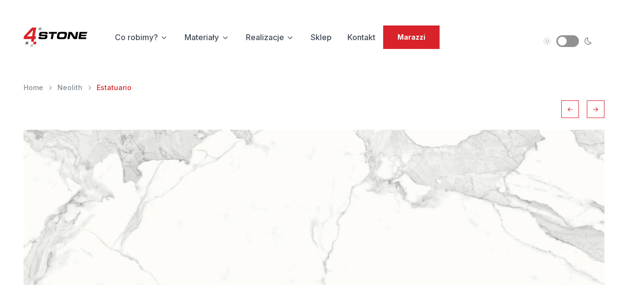

--- FILE ---
content_type: text/html; charset=UTF-8
request_url: http://www.4stone.pl/materialy/spiek-kwarcowy/neolith/estatuario
body_size: 4199
content:
<!doctype html>
<html lang="en" data-bs-theme="light">
	<head>
		<meta charset="utf-8">
		<meta name="viewport" content="width=device-width, initial-scale=1, shrink-to-fit=no">

		<meta name="keywords" content="">
		<meta name="description" content="">
		<meta name="author" content="4stone">

		<meta property="og:site_name" content="4stone.pl">
		<meta property="og:title" content="4stone.pl"> 
		<meta property="og:description" content="4STONE | Blaty z konglomeratu oraz kamienia - Jesteśmy producentem blatów, kominków oraz schodów wykonanych z wysokiej jakości kamienia naturalnego.">
		<meta property="og:url" content="http://www.4stone.pl/">
		<meta property="og:image" content="http://www.4stone.pl/assets/img/icon.png">

		<meta name="twitter:title" content="4stone.pl">
		<meta name="twitter:site" content="http://www.4stone.pl/">
		<meta name="twitter:description" content="4STONE | Blaty z konglomeratu oraz kamienia - Jesteśmy producentem blatów, kominków oraz schodów wykonanych z wysokiej jakości kamienia naturalnego.">
		<meta name="twitter:image" content="http://www.4stone.pl/assets/img/icon.png">

		<link rel="manifest" href="/manifest.json">
		<link rel="icon" type="image/png" href="/assets/app-icons/icon-32x32.png" sizes="32x32">
		<link rel="apple-touch-icon" href="/assets/app-icons/icon-180x180.png">

		<script src="/assets/js/theme-switcher.js"></script>

		<link rel="preconnect" href="https://fonts.googleapis.com">
		<link rel="preconnect" href="https://fonts.gstatic.com" crossorigin>
		<link href="https://fonts.googleapis.com/css2?family=Inter:wght@400;500;600;700;800&amp;display=swap" rel="stylesheet" id="google-font">

		<link rel="stylesheet" media="screen" href="/assets/css/swiper-bundle.min.css">

		<link rel="stylesheet" href="/assets/icons/around-icons.min.css">
		<link rel="stylesheet" media="screen" href="/assets/css/theme.min.css">

		<title>4STONE | Blaty z konglomeratu oraz kamienia - Producentem blatów, kominków oraz schodów wykonanych z wysokiej jakości kamienia naturalnego.</title>

		<style>
			.page-loading{position:fixed;top:0;right:0;bottom:0;left:0;width:100%;height:100%;-webkit-transition:.4s ease-in-out .2s;transition:.4s ease-in-out .2s;background-color:#fff;opacity:0;visibility:hidden;z-index:9999}[data-bs-theme=dark] .page-loading{background-color:#121519}.page-loading.active{opacity:1;visibility:visible}.page-loading-inner{position:absolute;top:50%;left:0;width:100%;text-align:center;-webkit-transform:translateY(-50%);transform:translateY(-50%);-webkit-transition:opacity .2s ease-in-out;transition:opacity .2s ease-in-out;opacity:0}.page-loading.active>.page-loading-inner{opacity:1}.page-loading-inner>span{display:block;font-family:Inter,sans-serif;font-size:1rem;font-weight:400;color:#6f788b}[data-bs-theme=dark] .page-loading-inner>span{color:#fff;opacity:.6}.page-spinner{display:inline-block;width:2.75rem;height:2.75rem;margin-bottom:.75rem;vertical-align:text-bottom;background-color:#d7dde2;border-radius:50%;opacity:0;-webkit-animation:.75s linear infinite spinner;animation:.75s linear infinite spinner}[data-bs-theme=dark] .page-spinner{background-color:rgba(255,255,255,.25)}@-webkit-keyframes spinner{0%{-webkit-transform:scale(0);transform:scale(0)}50%{opacity:1;-webkit-transform:none;transform:none}}@keyframes spinner{0%{-webkit-transform:scale(0);transform:scale(0)}50%{opacity:1;-webkit-transform:none;transform:none}}
		</style>

		<script>
			(function () {
				window.onload = function () {
					const preloader = document.querySelector('.page-loading')
					preloader.classList.remove('active')
					setTimeout(function () {
						preloader.remove()
					}, 1500)
				}
			})()
		</script>
	</head>
	<body>

		<div class="page-loading active">
			<div class="page-loading-inner">
				<div class="page-spinner"></div>
				<span>Wczytywanie...</span>
			</div>
		</div>

		<main class="page-wrapper">
			<header class="navbar navbar-expand-lg fixed-top bg-light py-lg-5">
				<div class="container">

					<a class="navbar-brand pe-sm-3" href="/">
						<span class="text-primary flex-shrink-0 me-2">
							<img class="theme-image" src="/assets/img/icon-light.svg" width="130" height="40" alt="4stone">
						</span>
					</a>

					<button class="navbar-toggler ms-sm-3" type="button" data-bs-toggle="collapse" data-bs-target="#navbarNav" aria-label="Toggle navigation">
						<span class="navbar-toggler-icon"></span>
					</button>

					<nav class="collapse navbar-collapse rounded-0" id="navbarNav">
						<div class="form-check form-switch mode-switch order-lg-2 me-3 me-lg-4 ms-auto pt-3 ps-3" data-bs-toggle="mode">
							<input class="form-check-input" type="checkbox" id="theme-mode">
							<label class="form-check-label" for="theme-mode">
								<i class="ai-sun fs-lg" style="color:rgb(175, 175, 175)"></i>
							</label>
							<label class="form-check-label" for="theme-mode">
								<i class="ai-moon fs-lg"></i>
							</label>
						</div>

						<ul class="navbar-nav navbar-nav-scroll me-auto" style="--ar-scroll-height:520px">
							<li class="nav-item dropdown">
								<a class="nav-link dropdown-toggle" href="#" data-bs-toggle="dropdown" data-bs-auto-close="outside" aria-expanded="false">Co robimy?</a>
								<ul class="dropdown-menu rounded-0">
									<li><a class="dropdown-item" href="/waterjet">Cięcie WaterJet</a></li>
									<li><a class="dropdown-item" href="/cyfrowe-pomiary">Cyfrowe pomiary</a></li>
									<li><a class="dropdown-item" href="/dostawa-montaz">Dostawa z montażem</a></li>
								</ul>
							</li>
							<li class="nav-item dropdown">
								<a class="nav-link dropdown-toggle" href="#" data-bs-toggle="dropdown" data-bs-auto-close="outside" aria-expanded="false">Materiały</a>
								<ul class="dropdown-menu rounded-0">
									<li class="dropdown">
										<a class="dropdown-item dropdown-toggle" href="#" data-bs-toggle="dropdown" aria-expanded="false">Kamień naturalny</a>
										<ul class="dropdown-menu rounded-0">
											<li><a class="dropdown-item" href="/materialy/kamien-naturalny/granit">Granit</a></li>
											<li><a class="dropdown-item" href="/materialy/kamien-naturalny/marmur">Marmur</a></li>
											<li><a class="dropdown-item" href="/materialy/kamien-naturalny/kwarc-naturalny">Kwarc naturalny</a></li>
											<li><a class="dropdown-item" href="/materialy/kamien-naturalny/onyx">Onyx</a></li>
										</ul>
									</li>
									<li class="dropdown">
										<a class="dropdown-item dropdown-toggle" href="#" data-bs-toggle="dropdown" aria-expanded="false">Konglomerat kwarcowy</a>
										<ul class="dropdown-menu rounded-0">
											<li><a class="dropdown-item" href="/materialy/konglomerat-kwarcowy/technistone">Technistone</a></li>
											<li><a class="dropdown-item" href="/materialy/konglomerat-kwarcowy/silestone">Silestone</a></li>
											<li><a class="dropdown-item" href="/materialy/konglomerat-kwarcowy/interq">InterQ</a></li>
										</ul>
									</li>
									<li class="dropdown">
										<a class="dropdown-item dropdown-toggle" href="#" data-bs-toggle="dropdown" aria-expanded="false">Spiek kwarcowy</a>
										<ul class="dropdown-menu rounded-0">
											<li><a class="dropdown-item" href="/materialy/spiek-kwarcowy/dekton">Dekton</a></li>
											<li><a class="dropdown-item" href="/materialy/spiek-kwarcowy/laminam">Laminam</a></li>
											<li><a class="dropdown-item" href="/marazzi">Marazzi</a></li>
											<li><a class="dropdown-item" href="/materialy/spiek-kwarcowy/neolith">Neolith</a></li>
											<li><a class="dropdown-item" href="/materialy/spiek-kwarcowy/paradyz">Paradyż</a></li>
										</ul>
									</li>
								</ul>
							</li>
							<li class="nav-item dropdown">
								<a class="nav-link dropdown-toggle" href="#" data-bs-toggle="dropdown" data-bs-auto-close="outside" aria-expanded="false">Realizacje</a>
								<ul class="dropdown-menu rounded-0">
									<li><a class="dropdown-item" href="/realizacje/blaty-kuchenne">Blaty kuchenne</a></li>
									<li><a class="dropdown-item" href="/realizacje/blaty-lazienkowe">Blaty łazienkowe</a></li>
									<li><a class="dropdown-item" href="/realizacje/kominki">Kominki</a></li>
									<li><a class="dropdown-item" href="/realizacje/schody">Schody</a></li>
									<li><a class="dropdown-item" href="/realizacje/inne">Inne</a></li>
								</ul>
							</li>
							<li class="nav-item">
								<a class="nav-link" href="/sklep">Sklep</a>
							</li>
							<li class="nav-item">
								<a class="nav-link" href="/kontakt">Kontakt</a>
							</li>
							<li class="nav-item">
								<a class="btn bg-primary text-white w-100 rounded-0" href="/marazzi"><strong>Marazzi</strong></a>
							</li>
						</ul>
					</nav>

				</div>
			</header>

			<section class="container pt-5 mt-5">

	<br>

	<nav aria-label="breadcrumb">
		<ol class="pt-lg-5 breadcrumb overflow-x-auto" style="display:-webkit-inline-box;-webkit-overflow-scrolling:touch">
			<li class="breadcrumb-item"><a href="/">Home</a></li>
			<li class="breadcrumb-item"><a href="/materialy/spiek-kwarcowy/neolith">Neolith</a></li>
			<li class="breadcrumb-item active" aria-current="page">Estatuario</li>
		</ol>
	</nav>

	<div class="d-flex align-items-center mb-3 mb-lg-4">
		<div class="d-flex ms-auto">
			<button class="btn btn-sm btn-icon btn-outline-primary rounded-0 ms-3" type="button" id="prev-project" aria-label="Prev">
				<i class="ai-arrow-left"></i>
			</button>
			<button class="btn btn-sm btn-icon btn-outline-primary rounded-0 ms-3" type="button" id="next-project" aria-label="Next">
				<i class="ai-arrow-right"></i>
			</button>
		</div>
	</div>
	<div class="swiper" data-swiper-options='{
		"spaceBetween": 24,
		"speed": 800,
		"loop": true,
		"autoplay": {
			"delay": 7000,
			"disableOnInteraction": false
		},
		"navigation": {
			"prevEl": "#prev-project",
			"nextEl": "#next-project"
		},
		"breakpoints": {
			"576": { "slidesPerView": 1 }
		}
	}'>
		<div class="swiper-wrapper">

			<div class="swiper-slide">
				<img class="d-block rounded-0" src="/assets/img/neolith-gallery/Estatuario_01.jpg" alt="Estatuario">
			</div>

		</div>
	</div>

	<div class="pt-4">
		<div class="row">
			<div class="col-12">
				<p class="text-dark lead mb-2">Estatuario</p>
				<div class="row row-cols-1 row-cols-md-2 g-4">
						<div class="col">
							<div class="card h-100 rounded-0 p-3 p-sm-4 text-lg-start text-center">
								<div class="align-items-center pb-2 mb-1">
									<h3 class="h6 text-nowrap text-truncate mb-0">Specyfikacja</h3>
								</div>
								<p class="mb-0">
									- odporny na przebarwienia z soków i wina<br>
									- zerowa absorpcja płynów<br>
									- różne struktury powierzchni<br>
									- odporny na zarysowania<br>
									- odporny na uszkodzenia<br>
									- odporny na nieprzyjemne zapachy<br>
									- do użytku we wnętrzach<br>
									- stały rozmiar płyty<br>
									- do użytku zewnętrznego<br>
									- nie wymaga impregnacji<br>
									- powtarzalny wzór w każdej płycie<br>
									- odporność na zamrażanie i rozmrażanie<br>
									- odporny na wysokie temperatury do 230 stopni<br>
									- do użytku na fronty meblowe<br>
									- polecany na okładziny ścienne<br>
									- sugerowana grubość blatu od 12 mm<br>
								</p>
							</div>
						</div>
						<div class="col">
							<div class="card h-100 rounded-0 p-3 p-sm-4 text-lg-start text-center">
								<div class="align-items-center pb-2 mb-1">
									<h3 class="h6 text-nowrap text-truncate mb-0">Wymiary</h3>
								</div>
								<p class="mb-3">3200 x 1500mm</p>
								<div class="align-items-center pb-2 mb-1">
									<h3 class="h6 text-nowrap text-truncate mb-0">Grubość</h3>
								</div>
								<p class="mb-3">3200 x 1500 - 6mm<br>3200 x 1600 - 12mm/20mm</p>
								<div class="align-items-center pb-2 mb-1">
									<h3 class="h6 text-nowrap text-truncate mb-0">Kategoria</h3>
								</div>
								<p class="mb-0">Neolith</p>
							</div>
						</div>
					</div>
				</div>
			</div>
		</div>
	</div>

</section>
		</main>

		<footer class="footer py-5">
			<div class="container pt-md-2 pt-lg-3 pt-xl-4">
				<div class="row pb-5 pt-sm-2 mb-lg-2">
					<div class="col-md-12 col-lg-4 pb-2 pb-lg-0 mb-4 mb-lg-0">
						<a class="navbar-brand py-0 mb-3 mb-lg-4" href="/">
							<span class="text-primary flex-shrink-0 me-2">
								<img class="theme-image" src="/assets/img/icon-light.svg" width="130" height="40" alt="4stone">
							</span>
						</a>
						<p class="pb-2 pb-lg-3 mb-3">Blaty z konglomeratu oraz kamienia - Jesteśmy producentem blatów, kominków oraz schodów wykonanych z wysokiej jakości kamienia naturalnego.</p>
					</div>
					<div class="col-sm-4 col-lg-2 mb-4 mb-sm-0">
						<h3 class="h6 mb-3">DZIAŁ HANDLOWY</h3>
						<ul class="nav flex-column mb-3">
							<h3 class="h6 mb-1">Rafał Kalenik</h3>
							<li><a class="nav-link py-1 px-0" href="mailto:info@4stone.com.pl">info@4stone.com.pl</a></li>
							<li><a class="nav-link py-1 px-0" href="tel:+48605564400">+48 605 564 400</a></li>
						</ul>
						<ul class="nav flex-column">
							<h3 class="h6 mb-1">Mateusz Łęcki</h3>
							<li><a class="nav-link py-1 px-0" href="mailto:mlecki@4stone.com.pl">mlecki@4stone.com.pl</a></li>
							<li><a class="nav-link py-1 px-0" href="tel:+48733565273">+48 733 565 273</a></li>
						</ul>
					</div>
					<div class="col-sm-4 col-lg-3 mb-4 mb-sm-0">
						<h3 class="h6 mb-3">SEKRETARIAT</h3>
						<ul class="nav flex-column mb-3">
							<h3 class="h6 mb-1">Małgorzata Kołtunowska</h3>
							<li><a class="nav-link py-1 px-0" href="mailto:mkoltunowska@4stone.com.pl">mkoltunowska@4stone.com.pl</a></li>
							<li><a class="nav-link py-1 px-0" href="tel:+48661700099">+48 661 700 099</a></li>
						</ul>
					</div>
					<div class="col-sm-4 col-lg-2 col-xl-3">
						<h3 class="h6 mb-3">PROFILE SPOŁECZNOŚCIOWE</h3>
						<div class="d-flex gap-3">
							<a class="btn btn-icon btn-sm btn-secondary btn-facebook rounded-0" href="https://www.facebook.com/4stonepl" target="_blank" rel="nofollow" aria-label="Facebook">
								<i class="ai-facebook"></i>
							</a>
							<a class="btn btn-icon btn-sm btn-secondary btn-instagram rounded-0" href="https://www.instagram.com/4stone.pl/" target="_blank" rel="nofollow" aria-label="Instagram">
								<i class="ai-instagram"></i>
							</a>
						</div>
					</div>
				</div>
				<p class="nav fs-sm mb-0">
					<span class="text-body-secondary">&copy; Copyright 2026 Wszystkie prawa zastrzeżone.</span>
				</p>
			</div>
		</footer>

		<a class="btn-scroll-top" href="#top" data-scroll aria-label="Scroll back to top">
			<svg viewBox="0 0 40 40" fill="currentColor" xmlns="http://www.w3.org/2000/svg">
				<circle cx="20" cy="20" r="19" fill="none" stroke="currentColor" stroke-width="1.5" stroke-miterlimit="10"></circle>
			</svg>
			<i class="ai-arrow-up"></i>
		</a>

		<script src="/assets/vendor/parallax.min.js"></script>
		<script src="/assets/vendor/swiper-bundle.min.js"></script>
		<script src="/assets/vendor/aos/aos.js"></script>
		<script src="/assets/js/theme.min.js"></script>
	</body>
</html>

--- FILE ---
content_type: text/css
request_url: http://www.4stone.pl/assets/css/theme.min.css
body_size: 51787
content:
.text-gradient{background:linear-gradient(90.72deg, #cbfdb1 3.49%, #acbff1 50.67%, #efa7ec 100.79%);-webkit-background-clip:text;-webkit-text-fill-color:rgba(0,0,0,0)}[class^=rounded-].overflow-hidden,[class*=" rounded-"].overflow-hidden{transform:translateZ(0)}[data-bs-theme=dark] .d-dark-mode-none{display:none !important}[data-bs-theme=dark] .d-dark-mode-block{display:block !important}[data-bs-theme=dark] .d-dark-mode-inline{display:inline !important}[data-bs-theme=dark] .d-dark-mode-inline-block{display:inline-block !important}[data-bs-theme=dark] .d-dark-mode-inline-flex{display:inline-flex !important}[data-bs-theme=dark] .d-dark-mode-flex{display:flex !important}[data-bs-theme=dark] .border-dashed:not([data-bs-theme=light]){border-color:rgba(255,255,255,.18) !important}[data-bs-theme=dark] .text-dark:not(.badge):not([data-bs-theme=light]){color:rgba(var(--ar-light-rgb), var(--ar-text-opacity)) !important}[data-bs-theme=dark] .border-dark:not(.badge):not([data-bs-theme=light]){border-color:var(--ar-gray-800) !important}[data-bs-theme=dark] .bg-light:not(.badge):not([data-bs-theme=light]){background-color:var(--ar-dark) !important}[data-bs-theme=dark] .bg-white.badge:not([data-bs-theme=light]),[data-bs-theme=dark] .bg-light.badge:not([data-bs-theme=light]){color:#434a57}[data-bs-theme=dark] .text-dark-mode-dark{color:var(--ar-dark) !important}[data-bs-theme=dark] .bg-secondary{background-color:var(--ar-secondary-bg) !important}[data-bs-theme=dark] body.bg-secondary{background-color:#191c20 !important}[data-bs-theme=dark] .bg-secondary.badge:not([data-bs-theme=light]){background-color:var(--ar-gray-200) !important}[data-bs-theme=dark] .shadow:not([data-bs-theme=light]){box-shadow:0 .4375rem 1.25rem rgba(0,0,0,.4) !important}[data-bs-theme=dark] .shadow-sm:not([data-bs-theme=light]){box-shadow:0 .4375rem 1.25rem rgba(0,0,0,.4) !important}[data-bs-theme=dark] .shadow-lg:not([data-bs-theme=light]){box-shadow:0 .4375rem 1.25rem rgba(0,0,0,.4) !important}:root,[data-bs-theme=light]{--ar-gray-100: #f6f9fc;--ar-gray-200: #edf1f5;--ar-gray-300: #e3e9ef;--ar-gray-400: #d7dde2;--ar-gray-500: #b4bbc3;--ar-gray-600: #858c97;--ar-gray-700: #576071;--ar-gray-800: #434a57;--ar-gray-900: #121519;--ar-primary: #D8232A;--ar-secondary: #edf1f5;--ar-success: #3fca90;--ar-info: #3f7fca;--ar-warning: #edcb50;--ar-danger: #ff6251;--ar-light: #fff;--ar-dark: #121519;--ar-primary-rgb:216,35,42;--ar-secondary-rgb: 237, 241, 245;--ar-success-rgb: 63, 202, 144;--ar-info-rgb: 63, 127, 202;--ar-warning-rgb: 237, 203, 80;--ar-danger-rgb:255,98,81;--ar-light-rgb: 255, 255, 255;--ar-dark-rgb: 18, 21, 25;--ar-primary-text-emphasis: #336a58;--ar-secondary-text-emphasis: #576071;--ar-success-text-emphasis: #2ea875;--ar-info-text-emphasis: #2e66a8;--ar-warning-text-emphasis: #e8bd22;--ar-danger-text-emphasis: #e82222;--ar-light-text-emphasis: #576071;--ar-dark-text-emphasis: #121519;--ar-primary-bg-subtle: #ecf4f1;--ar-secondary-bg-subtle: #f6f9fc;--ar-success-bg-subtle: #ecfaf4;--ar-info-bg-subtle: #ecf2fa;--ar-warning-bg-subtle: #fdfaee;--ar-danger-bg-subtle: #fdeeee;--ar-light-bg-subtle: #fff;--ar-dark-bg-subtle: #ececed;--ar-primary-border-subtle: #dae8e3;--ar-secondary-border-subtle: #edf1f5;--ar-success-border-subtle: #d9f4e9;--ar-info-border-subtle: #d9e5f4;--ar-warning-border-subtle: #fbf5dc;--ar-danger-border-subtle: #fbdcdc;--ar-light-border-subtle: #f6f9fc;--ar-dark-border-subtle: #edf1f5;--ar-white-rgb: 255, 255, 255;--ar-black-rgb: 0, 0, 0;--ar-font-sans-serif: "Inter", sans-serif;--ar-font-monospace: SFMono-Regular, Menlo, Monaco, Consolas, "Liberation Mono", "Courier New", monospace;--ar-gradient: linear-gradient(180deg, rgba(255, 255, 255, 0.15), rgba(255, 255, 255, 0));--ar-root-font-size: 1rem;--ar-body-font-family: var(--ar-font-sans-serif);--ar-body-font-size:1rem;--ar-body-font-weight: 400;--ar-body-line-height: 1.5;--ar-body-color: #576071;--ar-body-color-rgb: 87, 96, 113;--ar-body-bg: #fff;--ar-body-bg-rgb: 255, 255, 255;--ar-emphasis-color: #000;--ar-emphasis-color-rgb: 0, 0, 0;--ar-secondary-color: #858c97;--ar-secondary-color-rgb: 133, 140, 151;--ar-secondary-bg: #edf1f5;--ar-secondary-bg-rgb: 237, 241, 245;--ar-tertiary-color: rgba(87, 96, 113, 0.5);--ar-tertiary-color-rgb: 87, 96, 113;--ar-tertiary-bg: #f6f9fc;--ar-tertiary-bg-rgb: 246, 249, 252;--ar-heading-color: var(--ar-gray-900);--ar-link-color: #D8232A;--ar-link-color-rgb: 68, 140, 116;--ar-link-decoration: underline;--ar-link-hover-color: #bf0a11;--ar-link-hover-color-rgb: 55, 113, 93;--ar-link-hover-decoration: none;--ar-code-color: #e3116c;--ar-highlight-color: #576071;--ar-highlight-bg: #fff3cd;--ar-border-width: 1px;--ar-border-style: solid;--ar-border-color: #e3e9ef;--ar-border-color-translucent: rgba(0, 0, 0, 0.1);--ar-border-radius: 1rem;--ar-border-radius-sm: calc(var(--ar-border-radius) * 0.75);--ar-border-radius-lg: calc(var(--ar-border-radius) * 1.125);--ar-border-radius-xl: calc(var(--ar-border-radius) * 1.5);--ar-border-radius-xxl: calc(var(--ar-border-radius) * 2.25);--ar-border-radius-2xl: var(--ar-border-radius-xxl);--ar-border-radius-pill: 50rem;--ar-box-shadow: 0 0.4375rem 1.25rem rgba(208, 208, 196, 0.32);--ar-box-shadow-sm: 0 0.375rem 0.75rem -0.125rem rgba(208, 208, 196, 0.24);--ar-box-shadow-lg: 0 0.5rem 1.75rem -0.125rem rgba(208, 208, 196, 0.48);--ar-box-shadow-inset: inset 0 1px 2px rgba(0, 0, 0, 0.075);--ar-focus-ring-width: 0.25rem;--ar-focus-ring-opacity: 0.25;--ar-focus-ring-color: rgba(68, 140, 116, 0.25);--ar-form-valid-color: #3fca90;--ar-form-valid-border-color: #3fca90;--ar-form-invalid-color: #ed5050;--ar-form-invalid-border-color: #ed5050}[data-bs-theme=dark]{color-scheme:dark;--ar-body-color: rgba(255, 255, 255, 0.7);--ar-body-color-rgb: 255, 255, 255;--ar-body-bg: #121519;--ar-body-bg-rgb: 18, 21, 25;--ar-emphasis-color: #f6f9fc;--ar-emphasis-color-rgb: 246, 249, 252;--ar-secondary-color: rgba(255, 255, 255, 0.5);--ar-secondary-color-rgb: 255, 255, 255;--ar-secondary-bg: rgba(255, 255, 255, 0.03);--ar-secondary-bg-rgb: 255, 255, 255;--ar-tertiary-color: rgba(255, 255, 255, 0.4);--ar-tertiary-color-rgb: 255, 255, 255;--ar-tertiary-bg: rgba(255, 255, 255, 0.03);--ar-tertiary-bg-rgb: 255, 255, 255;--ar-primary-text-emphasis: #3c7b66;--ar-secondary-text-emphasis: #edf1f5;--ar-success-text-emphasis: #34bc83;--ar-info-text-emphasis: #3472bc;--ar-warning-text-emphasis: #ebc439;--ar-danger-text-emphasis: #eb3939;--ar-light-text-emphasis: #edf1f5;--ar-dark-text-emphasis: #fff;--ar-primary-bg-subtle: #0a1511;--ar-secondary-bg-subtle: #434a57;--ar-success-bg-subtle: #091e16;--ar-info-bg-subtle: #09131e;--ar-warning-bg-subtle: #241e0c;--ar-danger-bg-subtle: #240c0c;--ar-light-bg-subtle: #121519;--ar-dark-bg-subtle: #030304;--ar-primary-border-subtle: #142a23;--ar-secondary-border-subtle: #576071;--ar-success-border-subtle: #133d2b;--ar-info-border-subtle: #13263d;--ar-warning-border-subtle: #473d18;--ar-danger-border-subtle: #471818;--ar-light-border-subtle: #576071;--ar-dark-border-subtle: #434a57;--ar-heading-color: #fff;--ar-link-color: #8fbaac;--ar-link-hover-color: #a5c8bd;--ar-link-color-rgb: 143, 186, 172;--ar-link-hover-color-rgb: 165, 200, 189;--ar-code-color: #ee70a7;--ar-highlight-color: rgba(255, 255, 255, 0.7);--ar-highlight-bg: #664d03;--ar-border-color: rgba(255, 255, 255, 0.13);--ar-border-color-translucent: rgba(255, 255, 255, 0.15);--ar-form-valid-color: #3fca90;--ar-form-valid-border-color: #3fca90;--ar-form-invalid-color: #ed5050;--ar-form-invalid-border-color: #ed5050}*,*::before,*::after{box-sizing:border-box}:root{font-size:var(--ar-root-font-size)}body{margin:0;font-family:var(--ar-body-font-family);font-size:var(--ar-body-font-size);font-weight:var(--ar-body-font-weight);line-height:var(--ar-body-line-height);color:var(--ar-body-color);text-align:var(--ar-body-text-align);background-color:var(--ar-body-bg);-webkit-text-size-adjust:100%;-webkit-tap-highlight-color:rgba(0,0,0,0)}hr{margin:0 0;color:var(--ar-border-color);border:0;border-top:var(--ar-border-width) solid;opacity:1}h6,.h6,h5,.h5,h4,.h4,h3,.h3,h2,.h2,h1,.h1{margin-top:0;margin-bottom:1rem;font-weight:600;line-height:1.3;color:var(--ar-heading-color)}h1,.h1{font-size:calc(1.375rem + 1.5vw)}@media(min-width: 1200px){h1,.h1{font-size:2.5rem}}h2,.h2{font-size:calc(1.325rem + 0.9vw)}@media(min-width: 1200px){h2,.h2{font-size:2rem}}h3,.h3{font-size:calc(1.3rem + 0.6vw)}@media(min-width: 1200px){h3,.h3{font-size:1.75rem}}h4,.h4{font-size:calc(1.275rem + 0.3vw)}@media(min-width: 1200px){h4,.h4{font-size:1.5rem}}h5,.h5{font-size:1.25rem}h6,.h6{font-size:1rem}p{margin-top:0;margin-bottom:1.125rem}abbr[title]{-webkit-text-decoration:underline dotted;text-decoration:underline dotted;cursor:help;-webkit-text-decoration-skip-ink:none;text-decoration-skip-ink:none}address{margin-bottom:1rem;font-style:normal;line-height:inherit}ol,ul{padding-left:2rem}ol,ul,dl{margin-top:0;margin-bottom:1rem}ol ol,ul ul,ol ul,ul ol{margin-bottom:0}dt{font-weight:700}dd{margin-bottom:.5rem;margin-left:0}blockquote{margin:0 0 1rem}b,strong{font-weight:800}small,.small{font-size:0.875em}mark,.mark{padding:.1875em;color:var(--ar-highlight-color);background-color:var(--ar-highlight-bg)}sub,sup{position:relative;font-size:0.75em;line-height:0;vertical-align:baseline}sub{bottom:-0.25em}sup{top:-0.5em}a{color:rgba(var(--ar-link-color-rgb), var(--ar-link-opacity, 1));text-decoration:underline}a:hover{--ar-link-color-rgb: var(--ar-link-hover-color-rgb);text-decoration:none}a:not([href]):not([class]),a:not([href]):not([class]):hover{color:inherit;text-decoration:none}pre,code,kbd,samp{font-family:var(--ar-font-monospace);font-size:1em}pre{display:block;margin-top:0;margin-bottom:1rem;overflow:auto;font-size:0.875em;color:#fff}pre code{font-size:inherit;color:inherit;word-break:normal}code{font-size:0.875em;color:var(--ar-code-color);word-wrap:break-word}a>code{color:inherit}kbd{padding:.1875rem .375rem;font-size:0.875em;color:#fff;background-color:#010101;border-radius:calc(var(--ar-border-radius)*.75)}kbd kbd{padding:0;font-size:1em}figure{margin:0 0 1rem}img,svg{vertical-align:middle}table{caption-side:bottom;border-collapse:collapse}caption{padding-top:.75rem;padding-bottom:.75rem;color:var(--ar-secondary-color);text-align:left}th{font-weight:600;text-align:inherit;text-align:-webkit-match-parent}thead,tbody,tfoot,tr,td,th{border-color:inherit;border-style:solid;border-width:0}label{display:inline-block}button{border-radius:0}button:focus:not(:focus-visible){outline:0}input,button,select,optgroup,textarea{margin:0;font-family:inherit;font-size:inherit;line-height:inherit}button,select{text-transform:none}[role=button]{cursor:pointer}select{word-wrap:normal}select:disabled{opacity:1}[list]:not([type=date]):not([type=datetime-local]):not([type=month]):not([type=week]):not([type=time])::-webkit-calendar-picker-indicator{display:none !important}button,[type=button],[type=reset],[type=submit]{-webkit-appearance:button}button:not(:disabled),[type=button]:not(:disabled),[type=reset]:not(:disabled),[type=submit]:not(:disabled){cursor:pointer}::-moz-focus-inner{padding:0;border-style:none}textarea{resize:vertical}fieldset{min-width:0;padding:0;margin:0;border:0}legend{float:left;width:100%;padding:0;margin-bottom:.5rem;font-size:calc(1.275rem + 0.3vw);line-height:inherit}@media(min-width: 1200px){legend{font-size:1.5rem}}legend+*{clear:left}::-webkit-datetime-edit-fields-wrapper,::-webkit-datetime-edit-text,::-webkit-datetime-edit-minute,::-webkit-datetime-edit-hour-field,::-webkit-datetime-edit-day-field,::-webkit-datetime-edit-month-field,::-webkit-datetime-edit-year-field{padding:0}::-webkit-inner-spin-button{height:auto}[type=search]{-webkit-appearance:textfield;outline-offset:-2px}::-webkit-search-decoration{-webkit-appearance:none}::-webkit-color-swatch-wrapper{padding:0}::-webkit-file-upload-button{font:inherit;-webkit-appearance:button}::file-selector-button{font:inherit;-webkit-appearance:button}output{display:inline-block}iframe{border:0}summary{display:list-item;cursor:pointer}progress{vertical-align:baseline}[hidden]{display:none !important}.lead{font-size:calc(1.275rem + 0.3vw);font-weight:400}@media(min-width: 1200px){.lead{font-size:1.5rem}}.display-1{font-size:calc(1.625rem + 4.5vw);font-weight:600;line-height:1.3}@media(min-width: 1200px){.display-1{font-size:5rem}}.display-2{font-size:calc(1.575rem + 3.9vw);font-weight:600;line-height:1.3}@media(min-width: 1200px){.display-2{font-size:4.5rem}}.display-3{font-size:calc(1.525rem + 3.3vw);font-weight:600;line-height:1.3}@media(min-width: 1200px){.display-3{font-size:4rem}}.display-4{font-size:calc(1.475rem + 2.7vw);font-weight:600;line-height:1.3}@media(min-width: 1200px){.display-4{font-size:3.5rem}}.display-5{font-size:calc(1.425rem + 2.1vw);font-weight:600;line-height:1.3}@media(min-width: 1200px){.display-5{font-size:3rem}}.display-6{font-size:calc(1.3875rem + 1.65vw);font-weight:600;line-height:1.3}@media(min-width: 1200px){.display-6{font-size:2.625rem}}.list-unstyled{padding-left:0;list-style:none}.list-inline{padding-left:0;list-style:none}.list-inline-item{display:inline-block}.list-inline-item:not(:last-child){margin-right:1rem}.initialism{font-size:0.875em;text-transform:uppercase}.blockquote{margin-bottom:1rem;font-size:calc(1.275rem + 0.3vw)}@media(min-width: 1200px){.blockquote{font-size:1.5rem}}.blockquote>:last-child{margin-bottom:0}.blockquote-footer{margin-top:-1rem;margin-bottom:1rem;font-size:1rem;color:var(--ar-gray-900)}.blockquote-footer::before{content:"— "}.img-fluid{max-width:100%;height:auto}.img-thumbnail{padding:.75rem;background-color:rgba(0,0,0,0);border:var(--ar-border-width) solid var(--ar-border-color);border-radius:var(--ar-border-radius-2xl);max-width:100%;height:auto}.figure{display:inline-block}.figure-img{margin-bottom:.5rem;line-height:1}.figure-caption{font-size:calc(var(--ar-body-font-size) * 0.75);color:var(--ar-gray-600)}.container,.container-fluid,.container-xxl,.container-xl,.container-lg,.container-md,.container-sm{--ar-gutter-x: 2rem;--ar-gutter-y: 0;width:100%;padding-right:calc(var(--ar-gutter-x)*.5);padding-left:calc(var(--ar-gutter-x)*.5);margin-right:auto;margin-left:auto}@media(min-width: 576px){.container-sm,.container{max-width:95%}}@media(min-width: 768px){.container-md,.container-sm,.container{max-width:95%}}@media(min-width: 992px){.container-lg,.container-md,.container-sm,.container{max-width:95%}}@media(min-width: 1200px){.container-xl,.container-lg,.container-md,.container-sm,.container{max-width:95%}}@media(min-width: 1400px){.container-xxl,.container-xl,.container-lg,.container-md,.container-sm,.container{max-width:1328px}}:root{--ar-breakpoint-xs: 0;--ar-breakpoint-sm: 576px;--ar-breakpoint-md: 768px;--ar-breakpoint-lg: 992px;--ar-breakpoint-xl: 1200px;--ar-breakpoint-xxl: 1400px}.row{--ar-gutter-x: 1.5rem;--ar-gutter-y: 0;display:flex;flex-wrap:wrap;margin-top:calc(-1*var(--ar-gutter-y));margin-right:calc(-0.5*var(--ar-gutter-x));margin-left:calc(-0.5*var(--ar-gutter-x))}.row>*{flex-shrink:0;width:100%;max-width:100%;padding-right:calc(var(--ar-gutter-x)*.5);padding-left:calc(var(--ar-gutter-x)*.5);margin-top:var(--ar-gutter-y)}.col{flex:1 0 0%}.row-cols-auto>*{flex:0 0 auto;width:auto}.row-cols-1>*{flex:0 0 auto;width:100%}.row-cols-2>*{flex:0 0 auto;width:50%}.row-cols-3>*{flex:0 0 auto;width:33.33333333%}.row-cols-4>*{flex:0 0 auto;width:25%}.row-cols-5>*{flex:0 0 auto;width:20%}.row-cols-6>*{flex:0 0 auto;width:16.66666667%}.col-auto{flex:0 0 auto;width:auto}.col-1{flex:0 0 auto;width:8.33333333%}.col-2{flex:0 0 auto;width:16.66666667%}.col-3{flex:0 0 auto;width:25%}.col-4{flex:0 0 auto;width:33.33333333%}.col-5{flex:0 0 auto;width:41.66666667%}.col-6{flex:0 0 auto;width:50%}.col-7{flex:0 0 auto;width:58.33333333%}.col-8{flex:0 0 auto;width:66.66666667%}.col-9{flex:0 0 auto;width:75%}.col-10{flex:0 0 auto;width:83.33333333%}.col-11{flex:0 0 auto;width:91.66666667%}.col-12{flex:0 0 auto;width:100%}.offset-1{margin-left:8.33333333%}.offset-2{margin-left:16.66666667%}.offset-3{margin-left:25%}.offset-4{margin-left:33.33333333%}.offset-5{margin-left:41.66666667%}.offset-6{margin-left:50%}.offset-7{margin-left:58.33333333%}.offset-8{margin-left:66.66666667%}.offset-9{margin-left:75%}.offset-10{margin-left:83.33333333%}.offset-11{margin-left:91.66666667%}.g-0,.gx-0{--ar-gutter-x: 0}.g-0,.gy-0{--ar-gutter-y: 0}.g-1,.gx-1{--ar-gutter-x: 0.25rem}.g-1,.gy-1{--ar-gutter-y: 0.25rem}.g-2,.gx-2{--ar-gutter-x: 0.5rem}.g-2,.gy-2{--ar-gutter-y: 0.5rem}.g-3,.gx-3{--ar-gutter-x: 1rem}.g-3,.gy-3{--ar-gutter-y: 1rem}.g-4,.gx-4{--ar-gutter-x: 1.5rem}.g-4,.gy-4{--ar-gutter-y: 1.5rem}.g-5,.gx-5{--ar-gutter-x: 3rem}.g-5,.gy-5{--ar-gutter-y: 3rem}@media(min-width: 576px){.col-sm{flex:1 0 0%}.row-cols-sm-auto>*{flex:0 0 auto;width:auto}.row-cols-sm-1>*{flex:0 0 auto;width:100%}.row-cols-sm-2>*{flex:0 0 auto;width:50%}.row-cols-sm-3>*{flex:0 0 auto;width:33.33333333%}.row-cols-sm-4>*{flex:0 0 auto;width:25%}.row-cols-sm-5>*{flex:0 0 auto;width:20%}.row-cols-sm-6>*{flex:0 0 auto;width:16.66666667%}.col-sm-auto{flex:0 0 auto;width:auto}.col-sm-1{flex:0 0 auto;width:8.33333333%}.col-sm-2{flex:0 0 auto;width:16.66666667%}.col-sm-3{flex:0 0 auto;width:25%}.col-sm-4{flex:0 0 auto;width:33.33333333%}.col-sm-5{flex:0 0 auto;width:41.66666667%}.col-sm-6{flex:0 0 auto;width:50%}.col-sm-7{flex:0 0 auto;width:58.33333333%}.col-sm-8{flex:0 0 auto;width:66.66666667%}.col-sm-9{flex:0 0 auto;width:75%}.col-sm-10{flex:0 0 auto;width:83.33333333%}.col-sm-11{flex:0 0 auto;width:91.66666667%}.col-sm-12{flex:0 0 auto;width:100%}.offset-sm-0{margin-left:0}.offset-sm-1{margin-left:8.33333333%}.offset-sm-2{margin-left:16.66666667%}.offset-sm-3{margin-left:25%}.offset-sm-4{margin-left:33.33333333%}.offset-sm-5{margin-left:41.66666667%}.offset-sm-6{margin-left:50%}.offset-sm-7{margin-left:58.33333333%}.offset-sm-8{margin-left:66.66666667%}.offset-sm-9{margin-left:75%}.offset-sm-10{margin-left:83.33333333%}.offset-sm-11{margin-left:91.66666667%}.g-sm-0,.gx-sm-0{--ar-gutter-x: 0}.g-sm-0,.gy-sm-0{--ar-gutter-y: 0}.g-sm-1,.gx-sm-1{--ar-gutter-x: 0.25rem}.g-sm-1,.gy-sm-1{--ar-gutter-y: 0.25rem}.g-sm-2,.gx-sm-2{--ar-gutter-x: 0.5rem}.g-sm-2,.gy-sm-2{--ar-gutter-y: 0.5rem}.g-sm-3,.gx-sm-3{--ar-gutter-x: 1rem}.g-sm-3,.gy-sm-3{--ar-gutter-y: 1rem}.g-sm-4,.gx-sm-4{--ar-gutter-x: 1.5rem}.g-sm-4,.gy-sm-4{--ar-gutter-y: 1.5rem}.g-sm-5,.gx-sm-5{--ar-gutter-x: 3rem}.g-sm-5,.gy-sm-5{--ar-gutter-y: 3rem}}@media(min-width: 768px){.col-md{flex:1 0 0%}.row-cols-md-auto>*{flex:0 0 auto;width:auto}.row-cols-md-1>*{flex:0 0 auto;width:100%}.row-cols-md-2>*{flex:0 0 auto;width:50%}.row-cols-md-3>*{flex:0 0 auto;width:33.33333333%}.row-cols-md-4>*{flex:0 0 auto;width:25%}.row-cols-md-5>*{flex:0 0 auto;width:20%}.row-cols-md-6>*{flex:0 0 auto;width:16.66666667%}.col-md-auto{flex:0 0 auto;width:auto}.col-md-1{flex:0 0 auto;width:8.33333333%}.col-md-2{flex:0 0 auto;width:16.66666667%}.col-md-3{flex:0 0 auto;width:25%}.col-md-4{flex:0 0 auto;width:33.33333333%}.col-md-5{flex:0 0 auto;width:41.66666667%}.col-md-6{flex:0 0 auto;width:50%}.col-md-7{flex:0 0 auto;width:58.33333333%}.col-md-8{flex:0 0 auto;width:66.66666667%}.col-md-9{flex:0 0 auto;width:75%}.col-md-10{flex:0 0 auto;width:83.33333333%}.col-md-11{flex:0 0 auto;width:91.66666667%}.col-md-12{flex:0 0 auto;width:100%}.offset-md-0{margin-left:0}.offset-md-1{margin-left:8.33333333%}.offset-md-2{margin-left:16.66666667%}.offset-md-3{margin-left:25%}.offset-md-4{margin-left:33.33333333%}.offset-md-5{margin-left:41.66666667%}.offset-md-6{margin-left:50%}.offset-md-7{margin-left:58.33333333%}.offset-md-8{margin-left:66.66666667%}.offset-md-9{margin-left:75%}.offset-md-10{margin-left:83.33333333%}.offset-md-11{margin-left:91.66666667%}.g-md-0,.gx-md-0{--ar-gutter-x: 0}.g-md-0,.gy-md-0{--ar-gutter-y: 0}.g-md-1,.gx-md-1{--ar-gutter-x: 0.25rem}.g-md-1,.gy-md-1{--ar-gutter-y: 0.25rem}.g-md-2,.gx-md-2{--ar-gutter-x: 0.5rem}.g-md-2,.gy-md-2{--ar-gutter-y: 0.5rem}.g-md-3,.gx-md-3{--ar-gutter-x: 1rem}.g-md-3,.gy-md-3{--ar-gutter-y: 1rem}.g-md-4,.gx-md-4{--ar-gutter-x: 1.5rem}.g-md-4,.gy-md-4{--ar-gutter-y: 1.5rem}.g-md-5,.gx-md-5{--ar-gutter-x: 3rem}.g-md-5,.gy-md-5{--ar-gutter-y: 3rem}}@media(min-width: 992px){.col-lg{flex:1 0 0%}.row-cols-lg-auto>*{flex:0 0 auto;width:auto}.row-cols-lg-1>*{flex:0 0 auto;width:100%}.row-cols-lg-2>*{flex:0 0 auto;width:50%}.row-cols-lg-3>*{flex:0 0 auto;width:33.33333333%}.row-cols-lg-4>*{flex:0 0 auto;width:25%}.row-cols-lg-5>*{flex:0 0 auto;width:20%}.row-cols-lg-6>*{flex:0 0 auto;width:16.66666667%}.col-lg-auto{flex:0 0 auto;width:auto}.col-lg-1{flex:0 0 auto;width:8.33333333%}.col-lg-2{flex:0 0 auto;width:16.66666667%}.col-lg-3{flex:0 0 auto;width:25%}.col-lg-4{flex:0 0 auto;width:33.33333333%}.col-lg-5{flex:0 0 auto;width:41.66666667%}.col-lg-6{flex:0 0 auto;width:50%}.col-lg-7{flex:0 0 auto;width:58.33333333%}.col-lg-8{flex:0 0 auto;width:66.66666667%}.col-lg-9{flex:0 0 auto;width:75%}.col-lg-10{flex:0 0 auto;width:83.33333333%}.col-lg-11{flex:0 0 auto;width:91.66666667%}.col-lg-12{flex:0 0 auto;width:100%}.offset-lg-0{margin-left:0}.offset-lg-1{margin-left:8.33333333%}.offset-lg-2{margin-left:16.66666667%}.offset-lg-3{margin-left:25%}.offset-lg-4{margin-left:33.33333333%}.offset-lg-5{margin-left:41.66666667%}.offset-lg-6{margin-left:50%}.offset-lg-7{margin-left:58.33333333%}.offset-lg-8{margin-left:66.66666667%}.offset-lg-9{margin-left:75%}.offset-lg-10{margin-left:83.33333333%}.offset-lg-11{margin-left:91.66666667%}.g-lg-0,.gx-lg-0{--ar-gutter-x: 0}.g-lg-0,.gy-lg-0{--ar-gutter-y: 0}.g-lg-1,.gx-lg-1{--ar-gutter-x: 0.25rem}.g-lg-1,.gy-lg-1{--ar-gutter-y: 0.25rem}.g-lg-2,.gx-lg-2{--ar-gutter-x: 0.5rem}.g-lg-2,.gy-lg-2{--ar-gutter-y: 0.5rem}.g-lg-3,.gx-lg-3{--ar-gutter-x: 1rem}.g-lg-3,.gy-lg-3{--ar-gutter-y: 1rem}.g-lg-4,.gx-lg-4{--ar-gutter-x: 1.5rem}.g-lg-4,.gy-lg-4{--ar-gutter-y: 1.5rem}.g-lg-5,.gx-lg-5{--ar-gutter-x: 3rem}.g-lg-5,.gy-lg-5{--ar-gutter-y: 3rem}}@media(min-width: 1200px){.col-xl{flex:1 0 0%}.row-cols-xl-auto>*{flex:0 0 auto;width:auto}.row-cols-xl-1>*{flex:0 0 auto;width:100%}.row-cols-xl-2>*{flex:0 0 auto;width:50%}.row-cols-xl-3>*{flex:0 0 auto;width:33.33333333%}.row-cols-xl-4>*{flex:0 0 auto;width:25%}.row-cols-xl-5>*{flex:0 0 auto;width:20%}.row-cols-xl-6>*{flex:0 0 auto;width:16.66666667%}.col-xl-auto{flex:0 0 auto;width:auto}.col-xl-1{flex:0 0 auto;width:8.33333333%}.col-xl-2{flex:0 0 auto;width:16.66666667%}.col-xl-3{flex:0 0 auto;width:25%}.col-xl-4{flex:0 0 auto;width:33.33333333%}.col-xl-5{flex:0 0 auto;width:41.66666667%}.col-xl-6{flex:0 0 auto;width:50%}.col-xl-7{flex:0 0 auto;width:58.33333333%}.col-xl-8{flex:0 0 auto;width:66.66666667%}.col-xl-9{flex:0 0 auto;width:75%}.col-xl-10{flex:0 0 auto;width:83.33333333%}.col-xl-11{flex:0 0 auto;width:91.66666667%}.col-xl-12{flex:0 0 auto;width:100%}.offset-xl-0{margin-left:0}.offset-xl-1{margin-left:8.33333333%}.offset-xl-2{margin-left:16.66666667%}.offset-xl-3{margin-left:25%}.offset-xl-4{margin-left:33.33333333%}.offset-xl-5{margin-left:41.66666667%}.offset-xl-6{margin-left:50%}.offset-xl-7{margin-left:58.33333333%}.offset-xl-8{margin-left:66.66666667%}.offset-xl-9{margin-left:75%}.offset-xl-10{margin-left:83.33333333%}.offset-xl-11{margin-left:91.66666667%}.g-xl-0,.gx-xl-0{--ar-gutter-x: 0}.g-xl-0,.gy-xl-0{--ar-gutter-y: 0}.g-xl-1,.gx-xl-1{--ar-gutter-x: 0.25rem}.g-xl-1,.gy-xl-1{--ar-gutter-y: 0.25rem}.g-xl-2,.gx-xl-2{--ar-gutter-x: 0.5rem}.g-xl-2,.gy-xl-2{--ar-gutter-y: 0.5rem}.g-xl-3,.gx-xl-3{--ar-gutter-x: 1rem}.g-xl-3,.gy-xl-3{--ar-gutter-y: 1rem}.g-xl-4,.gx-xl-4{--ar-gutter-x: 1.5rem}.g-xl-4,.gy-xl-4{--ar-gutter-y: 1.5rem}.g-xl-5,.gx-xl-5{--ar-gutter-x: 3rem}.g-xl-5,.gy-xl-5{--ar-gutter-y: 3rem}}@media(min-width: 1400px){.col-xxl{flex:1 0 0%}.row-cols-xxl-auto>*{flex:0 0 auto;width:auto}.row-cols-xxl-1>*{flex:0 0 auto;width:100%}.row-cols-xxl-2>*{flex:0 0 auto;width:50%}.row-cols-xxl-3>*{flex:0 0 auto;width:33.33333333%}.row-cols-xxl-4>*{flex:0 0 auto;width:25%}.row-cols-xxl-5>*{flex:0 0 auto;width:20%}.row-cols-xxl-6>*{flex:0 0 auto;width:16.66666667%}.col-xxl-auto{flex:0 0 auto;width:auto}.col-xxl-1{flex:0 0 auto;width:8.33333333%}.col-xxl-2{flex:0 0 auto;width:16.66666667%}.col-xxl-3{flex:0 0 auto;width:25%}.col-xxl-4{flex:0 0 auto;width:33.33333333%}.col-xxl-5{flex:0 0 auto;width:41.66666667%}.col-xxl-6{flex:0 0 auto;width:50%}.col-xxl-7{flex:0 0 auto;width:58.33333333%}.col-xxl-8{flex:0 0 auto;width:66.66666667%}.col-xxl-9{flex:0 0 auto;width:75%}.col-xxl-10{flex:0 0 auto;width:83.33333333%}.col-xxl-11{flex:0 0 auto;width:91.66666667%}.col-xxl-12{flex:0 0 auto;width:100%}.offset-xxl-0{margin-left:0}.offset-xxl-1{margin-left:8.33333333%}.offset-xxl-2{margin-left:16.66666667%}.offset-xxl-3{margin-left:25%}.offset-xxl-4{margin-left:33.33333333%}.offset-xxl-5{margin-left:41.66666667%}.offset-xxl-6{margin-left:50%}.offset-xxl-7{margin-left:58.33333333%}.offset-xxl-8{margin-left:66.66666667%}.offset-xxl-9{margin-left:75%}.offset-xxl-10{margin-left:83.33333333%}.offset-xxl-11{margin-left:91.66666667%}.g-xxl-0,.gx-xxl-0{--ar-gutter-x: 0}.g-xxl-0,.gy-xxl-0{--ar-gutter-y: 0}.g-xxl-1,.gx-xxl-1{--ar-gutter-x: 0.25rem}.g-xxl-1,.gy-xxl-1{--ar-gutter-y: 0.25rem}.g-xxl-2,.gx-xxl-2{--ar-gutter-x: 0.5rem}.g-xxl-2,.gy-xxl-2{--ar-gutter-y: 0.5rem}.g-xxl-3,.gx-xxl-3{--ar-gutter-x: 1rem}.g-xxl-3,.gy-xxl-3{--ar-gutter-y: 1rem}.g-xxl-4,.gx-xxl-4{--ar-gutter-x: 1.5rem}.g-xxl-4,.gy-xxl-4{--ar-gutter-y: 1.5rem}.g-xxl-5,.gx-xxl-5{--ar-gutter-x: 3rem}.g-xxl-5,.gy-xxl-5{--ar-gutter-y: 3rem}}.table{--ar-table-color-type: initial;--ar-table-bg-type: initial;--ar-table-color-state: initial;--ar-table-bg-state: initial;--ar-table-color: var(--ar-body-color);--ar-table-bg: var(--ar-body-bg);--ar-table-border-color: var(--ar-border-color);--ar-table-accent-bg: transparent;--ar-table-striped-color: var(--ar-body-color);--ar-table-striped-bg: rgba(var(--ar-emphasis-color-rgb), 0.0375);--ar-table-active-color: var(--ar-body-color);--ar-table-active-bg: rgba(var(--ar-emphasis-color-rgb), 0.05);--ar-table-hover-color: var(--ar-body-color);--ar-table-hover-bg: rgba(var(--ar-emphasis-color-rgb), 0.05);width:100%;margin-bottom:1rem;vertical-align:top;border-color:var(--ar-table-border-color)}.table>:not(caption)>*>*{padding:.75rem .75rem;color:var(--ar-table-color-state, var(--ar-table-color-type, var(--ar-table-color)));background-color:var(--ar-table-bg);border-bottom-width:var(--ar-border-width);box-shadow:inset 0 0 0 9999px var(--ar-table-bg-state, var(--ar-table-bg-type, var(--ar-table-accent-bg)))}.table>tbody{vertical-align:inherit}.table>thead{vertical-align:bottom}.table-group-divider{border-top:calc(var(--ar-border-width)*2) solid currentcolor}.caption-top{caption-side:top}.table-sm>:not(caption)>*>*{padding:.375rem .375rem}.table-bordered>:not(caption)>*{border-width:var(--ar-border-width) 0}.table-bordered>:not(caption)>*>*{border-width:0 var(--ar-border-width)}.table-borderless>:not(caption)>*>*{border-bottom-width:0}.table-borderless>:not(:first-child){border-top-width:0}.table-striped>tbody>tr:nth-of-type(odd)>*{--ar-table-color-type: var(--ar-table-striped-color);--ar-table-bg-type: var(--ar-table-striped-bg)}.table-striped-columns>:not(caption)>tr>:nth-child(even){--ar-table-color-type: var(--ar-table-striped-color);--ar-table-bg-type: var(--ar-table-striped-bg)}.table-active{--ar-table-color-state: var(--ar-table-active-color);--ar-table-bg-state: var(--ar-table-active-bg)}.table-hover>tbody>tr:hover>*{--ar-table-color-state: var(--ar-table-hover-color);--ar-table-bg-state: var(--ar-table-hover-bg)}.table-dark{--ar-table-color: #fff;--ar-table-bg: #121519;--ar-table-border-color: #36383c;--ar-table-striped-bg: #1b1e22;--ar-table-striped-color: #fff;--ar-table-active-bg: #1e2125;--ar-table-active-color: #fff;--ar-table-hover-bg: #1e2125;--ar-table-hover-color: #fff;color:var(--ar-table-color);border-color:var(--ar-table-border-color)}.table-responsive{overflow-x:auto;-webkit-overflow-scrolling:touch}@media(max-width: 575.98px){.table-responsive-sm{overflow-x:auto;-webkit-overflow-scrolling:touch}}@media(max-width: 767.98px){.table-responsive-md{overflow-x:auto;-webkit-overflow-scrolling:touch}}@media(max-width: 991.98px){.table-responsive-lg{overflow-x:auto;-webkit-overflow-scrolling:touch}}@media(max-width: 1199.98px){.table-responsive-xl{overflow-x:auto;-webkit-overflow-scrolling:touch}}@media(max-width: 1399.98px){.table-responsive-xxl{overflow-x:auto;-webkit-overflow-scrolling:touch}}.form-label{margin-bottom:.3125rem;font-size:calc(var(--ar-body-font-size) * 0.875);font-weight:500;color:var(--ar-gray-900)}.col-form-label{padding-top:calc(0.825rem + var(--ar-border-width));padding-bottom:calc(0.825rem + var(--ar-border-width));margin-bottom:0;font-size:inherit;font-weight:500;line-height:1.4;color:var(--ar-gray-900)}.col-form-label-lg{padding-top:calc(1rem + var(--ar-border-width));padding-bottom:calc(1rem + var(--ar-border-width));font-size:1rem}.col-form-label-sm{padding-top:calc(0.575rem + var(--ar-border-width));padding-bottom:calc(0.575rem + var(--ar-border-width));font-size:calc(var(--ar-body-font-size) * 0.75)}.form-text{margin-top:.25rem;font-size:calc(var(--ar-body-font-size) * 0.75);color:var(--ar-secondary-color)}.form-control{display:block;width:100%;padding:.825rem 1rem;font-size:calc(var(--ar-body-font-size) * 0.875);font-weight:400;line-height:1.4;color:var(--ar-body-color);-webkit-appearance:none;-moz-appearance:none;appearance:none;background-color:rgba(0,0,0,0);background-clip:padding-box;border:var(--ar-border-width) solid var(--ar-gray-400);border-radius:var(--ar-border-radius);transition:border-color .15s ease-in-out}@media(prefers-reduced-motion: reduce){.form-control{transition:none}}.form-control[type=file]{overflow:hidden}.form-control[type=file]:not(:disabled):not([readonly]){cursor:pointer}.form-control:focus{color:var(--ar-body-color);background-color:rgba(0,0,0,0);border-color:var(--ar-gray-700);outline:0;box-shadow:unset}.form-control::-webkit-date-and-time-value{min-width:85px;height:1.4em;margin:0}.form-control::-webkit-datetime-edit{display:block;padding:0}.form-control::-moz-placeholder{color:var(--ar-gray-500);opacity:1}.form-control::placeholder{color:var(--ar-gray-500);opacity:1}.form-control:disabled{background-color:var(--ar-gray-100);border-color:var(--ar-gray-300);opacity:1}.form-control::-webkit-file-upload-button{padding:.825rem 1rem;margin:-0.825rem -1rem;-webkit-margin-end:1rem;margin-inline-end:1rem;color:var(--ar-body-color);background-color:var(--ar-tertiary-bg);pointer-events:none;border-color:inherit;border-style:solid;border-width:0;border-inline-end-width:var(--ar-border-width);border-radius:0;-webkit-transition:color .2s ease-in-out,background-color .2s ease-in-out,border-color .2s ease-in-out,box-shadow .2s ease-in-out;transition:color .2s ease-in-out,background-color .2s ease-in-out,border-color .2s ease-in-out,box-shadow .2s ease-in-out}.form-control::file-selector-button{padding:.825rem 1rem;margin:-0.825rem -1rem;-webkit-margin-end:1rem;margin-inline-end:1rem;color:var(--ar-body-color);background-color:var(--ar-tertiary-bg);pointer-events:none;border-color:inherit;border-style:solid;border-width:0;border-inline-end-width:var(--ar-border-width);border-radius:0;transition:color .2s ease-in-out,background-color .2s ease-in-out,border-color .2s ease-in-out,box-shadow .2s ease-in-out}@media(prefers-reduced-motion: reduce){.form-control::-webkit-file-upload-button{-webkit-transition:none;transition:none}.form-control::file-selector-button{transition:none}}.form-control:hover:not(:disabled):not([readonly])::-webkit-file-upload-button{background-color:var(--ar-secondary-bg)}.form-control:hover:not(:disabled):not([readonly])::file-selector-button{background-color:var(--ar-secondary-bg)}.form-control-plaintext{display:block;width:100%;padding:.825rem 0;margin-bottom:0;line-height:1.4;color:var(--ar-body-color);background-color:rgba(0,0,0,0);border:solid rgba(0,0,0,0);border-width:var(--ar-border-width) 0}.form-control-plaintext:focus{outline:0}.form-control-plaintext.form-control-sm,.form-control-plaintext.form-control-lg{padding-right:0;padding-left:0}.form-control-sm{min-height:calc(1.4em + 1.15rem + calc(var(--ar-border-width) * 2));padding:.575rem .875rem;font-size:calc(var(--ar-body-font-size) * 0.75);border-radius:var(--ar-border-radius-sm)}.form-control-sm::-webkit-file-upload-button{padding:.575rem .875rem;margin:-0.575rem -0.875rem;-webkit-margin-end:.875rem;margin-inline-end:.875rem}.form-control-sm::file-selector-button{padding:.575rem .875rem;margin:-0.575rem -0.875rem;-webkit-margin-end:.875rem;margin-inline-end:.875rem}.form-control-lg{min-height:calc(1.4em + 2rem + calc(var(--ar-border-width) * 2));padding:1rem 1.125rem;font-size:1rem;border-radius:var(--ar-border-radius-lg)}.form-control-lg::-webkit-file-upload-button{padding:1rem 1.125rem;margin:-1rem -1.125rem;-webkit-margin-end:1.125rem;margin-inline-end:1.125rem}.form-control-lg::file-selector-button{padding:1rem 1.125rem;margin:-1rem -1.125rem;-webkit-margin-end:1.125rem;margin-inline-end:1.125rem}textarea.form-control{min-height:calc(1.4em + 1.65rem + calc(var(--ar-border-width) * 2))}textarea.form-control-sm{min-height:calc(1.4em + 1.15rem + calc(var(--ar-border-width) * 2))}textarea.form-control-lg{min-height:calc(1.4em + 2rem + calc(var(--ar-border-width) * 2))}.form-control-color{width:3rem;height:calc(1.4em + 1.65rem + calc(var(--ar-border-width) * 2));padding:.825rem}.form-control-color:not(:disabled):not([readonly]){cursor:pointer}.form-control-color::-moz-color-swatch{border:0 !important;border-radius:var(--ar-border-radius)}.form-control-color::-webkit-color-swatch{border:0 !important;border-radius:var(--ar-border-radius)}.form-control-color.form-control-sm{height:calc(1.4em + 1.15rem + calc(var(--ar-border-width) * 2))}.form-control-color.form-control-lg{height:calc(1.4em + 2rem + calc(var(--ar-border-width) * 2))}.form-select{--ar-form-select-bg-img: url("data:image/svg+xml,%3csvg xmlns='http://www.w3.org/2000/svg' viewBox='0 0 16 16'%3e%3cpath fill='none' stroke='%23697488' stroke-linecap='round' stroke-linejoin='round' stroke-width='2' d='m2 5 6 6 6-6'/%3e%3c/svg%3e");display:block;width:100%;padding:.825rem 3rem .825rem 1rem;font-size:calc(var(--ar-body-font-size) * 0.875);font-weight:400;line-height:1.4;color:var(--ar-body-color);-webkit-appearance:none;-moz-appearance:none;appearance:none;background-color:rgba(0,0,0,0);background-image:var(--ar-form-select-bg-img),var(--ar-form-select-bg-icon, none);background-repeat:no-repeat;background-position:right 1rem center;background-size:16px 12px;border:var(--ar-border-width) solid var(--ar-gray-400);border-radius:var(--ar-border-radius);transition:border-color .15s ease-in-out}@media(prefers-reduced-motion: reduce){.form-select{transition:none}}.form-select:focus{border-color:var(--ar-gray-700);outline:0;box-shadow:0 0 0 0 rgba(68,140,116,.25)}.form-select[multiple],.form-select[size]:not([size="1"]){padding-right:1rem;background-image:none}.form-select:disabled{background-color:var(--ar-gray-100);border-color:var(--ar-gray-300)}.form-select:-moz-focusring{color:rgba(0,0,0,0);text-shadow:0 0 0 var(--ar-body-color)}.form-select-sm{padding-top:.575rem;padding-bottom:.575rem;padding-left:.875rem;font-size:calc(var(--ar-body-font-size) * 0.75);border-radius:var(--ar-border-radius-sm)}.form-select-lg{padding-top:1rem;padding-bottom:1rem;padding-left:1.125rem;font-size:1rem;border-radius:var(--ar-border-radius-lg)}[data-bs-theme=dark] .form-select{--ar-form-select-bg-img: url("data:image/svg+xml,%3csvg xmlns='http://www.w3.org/2000/svg' viewBox='0 0 16 16'%3e%3cpath fill='none' stroke='rgba%28255, 255, 255, 0.7%29' stroke-linecap='round' stroke-linejoin='round' stroke-width='2' d='m2 5 6 6 6-6'/%3e%3c/svg%3e")}.form-check{display:block;min-height:1.5rem;padding-left:1.625rem;margin-bottom:.325rem}.form-check .form-check-input{float:left;margin-left:-1.625rem}.form-check-reverse{padding-right:1.625rem;padding-left:0;text-align:right}.form-check-reverse .form-check-input{float:right;margin-right:-1.625rem;margin-left:0}.form-check-input{--ar-form-check-bg: transparent;flex-shrink:0;width:1.125rem;height:1.125rem;margin-top:.1875rem;vertical-align:top;-webkit-appearance:none;-moz-appearance:none;appearance:none;background-color:var(--ar-form-check-bg);background-image:var(--ar-form-check-bg-image);background-repeat:no-repeat;background-position:center;background-size:contain;border:1px solid var(--ar-gray-500);-webkit-print-color-adjust:exact;color-adjust:exact;print-color-adjust:exact}.form-check-input[type=checkbox]{border-radius:.375rem}.form-check-input[type=radio]{border-radius:50%}.form-check-input:active{filter:brightness(90%)}.form-check-input:focus{border-color:var(--ar-gray-700);outline:0;box-shadow:0 0 0 .25rem rgba(68,140,116,.25)}.form-check-input:checked{background-color:var(--ar-primary);border-color:var(--ar-primary)}.form-check-input:checked[type=checkbox]{--ar-form-check-bg-image: url("data:image/svg+xml,%3csvg xmlns='http://www.w3.org/2000/svg' viewBox='0 0 20 20'%3e%3cpath fill='none' stroke='%23fff' stroke-linecap='round' stroke-linejoin='round' stroke-width='3' d='m6 10 3 3 6-6'/%3e%3c/svg%3e")}.form-check-input:checked[type=radio]{--ar-form-check-bg-image: url("data:image/svg+xml,%3csvg xmlns='http://www.w3.org/2000/svg' viewBox='-4 -4 8 8'%3e%3ccircle r='2' fill='%23fff'/%3e%3c/svg%3e")}.form-check-input[type=checkbox]:indeterminate{background-color:#448c74;border-color:#448c74;--ar-form-check-bg-image: url("data:image/svg+xml,%3csvg xmlns='http://www.w3.org/2000/svg' viewBox='0 0 20 20'%3e%3cpath fill='none' stroke='%23fff' stroke-linecap='round' stroke-linejoin='round' stroke-width='3' d='M6 10h8'/%3e%3c/svg%3e")}.form-check-input:disabled{pointer-events:none;filter:none;opacity:.6}.form-check-input[disabled]~.form-check-label,.form-check-input:disabled~.form-check-label{cursor:default;opacity:.6}.form-check-label{color:var(--ar-body-color)}.form-switch{padding-left:3.375em}.form-switch .form-check-input{--ar-form-switch-bg: url("data:image/svg+xml,%3csvg xmlns='http://www.w3.org/2000/svg' viewBox='-4 -4 8 8'%3e%3ccircle r='3' fill='%23fff'/%3e%3c/svg%3e");width:2.875em;margin-left:-3.375em;background-image:var(--ar-form-switch-bg);background-position:left center;border-radius:2.875em;transition:background-position .15s ease-in-out}@media(prefers-reduced-motion: reduce){.form-switch .form-check-input{transition:none}}.form-switch .form-check-input:focus{--ar-form-switch-bg: url("data:image/svg+xml,%3csvg xmlns='http://www.w3.org/2000/svg' viewBox='-4 -4 8 8'%3e%3ccircle r='3' fill='%23fff'/%3e%3c/svg%3e")}.form-switch .form-check-input:checked{background-position:right center;--ar-form-switch-bg: url("data:image/svg+xml,%3csvg xmlns='http://www.w3.org/2000/svg' viewBox='-4 -4 8 8'%3e%3ccircle r='3' fill='%23fff'/%3e%3c/svg%3e")}.form-switch.form-check-reverse{padding-right:3.375em;padding-left:0}.form-switch.form-check-reverse .form-check-input{margin-right:-3.375em;margin-left:0}.form-check-inline{display:inline-block;margin-right:1rem}.btn-check{position:absolute;clip:rect(0, 0, 0, 0);pointer-events:none}.btn-check[disabled]+.btn,.btn-check:disabled+.btn{pointer-events:none;filter:none;opacity:.65}[data-bs-theme=dark] .form-switch .form-check-input:not(:checked):not(:focus){--ar-form-switch-bg: url("data:image/svg+xml,%3csvg xmlns='http://www.w3.org/2000/svg' viewBox='-4 -4 8 8'%3e%3ccircle r='3' fill='rgba%28255, 255, 255, 0.25%29'/%3e%3c/svg%3e")}.form-range{width:100%;height:1rem;padding:0;-webkit-appearance:none;-moz-appearance:none;appearance:none;background-color:rgba(0,0,0,0)}.form-range:focus{outline:0}.form-range:focus::-webkit-slider-thumb{box-shadow:0 0 0 1px #fff,unset}.form-range:focus::-moz-range-thumb{box-shadow:0 0 0 1px #fff,unset}.form-range::-moz-focus-outer{border:0}.form-range::-webkit-slider-thumb{width:1rem;height:1rem;margin-top:-0.25rem;-webkit-appearance:none;appearance:none;background-color:var(--ar-primary);border:0;border-radius:1rem;-webkit-transition:background-color .15s ease-in-out,border-color .15s ease-in-out,box-shadow .15s ease-in-out;transition:background-color .15s ease-in-out,border-color .15s ease-in-out,box-shadow .15s ease-in-out}@media(prefers-reduced-motion: reduce){.form-range::-webkit-slider-thumb{-webkit-transition:none;transition:none}}.form-range::-webkit-slider-thumb:active{background-color:var(--ar-primary)}.form-range::-webkit-slider-runnable-track{width:100%;height:.5rem;color:rgba(0,0,0,0);cursor:pointer;background-color:var(--ar-gray-300);border-color:rgba(0,0,0,0);border-radius:1rem}.form-range::-moz-range-thumb{width:1rem;height:1rem;-moz-appearance:none;appearance:none;background-color:var(--ar-primary);border:0;border-radius:1rem;-moz-transition:background-color .15s ease-in-out,border-color .15s ease-in-out,box-shadow .15s ease-in-out;transition:background-color .15s ease-in-out,border-color .15s ease-in-out,box-shadow .15s ease-in-out}@media(prefers-reduced-motion: reduce){.form-range::-moz-range-thumb{-moz-transition:none;transition:none}}.form-range::-moz-range-thumb:active{background-color:var(--ar-primary)}.form-range::-moz-range-track{width:100%;height:.5rem;color:rgba(0,0,0,0);cursor:pointer;background-color:var(--ar-gray-300);border-color:rgba(0,0,0,0);border-radius:1rem}.form-range:disabled{pointer-events:none}.form-range:disabled::-webkit-slider-thumb{background-color:var(--ar-secondary-color)}.form-range:disabled::-moz-range-thumb{background-color:var(--ar-secondary-color)}.form-floating{position:relative}.form-floating>.form-control,.form-floating>.form-control-plaintext,.form-floating>.form-select{height:calc(3.5rem + calc(var(--ar-border-width) * 2));min-height:calc(3.5rem + calc(var(--ar-border-width) * 2));line-height:1.25}.form-floating>label{position:absolute;top:0;left:0;z-index:2;height:100%;padding:1rem 1rem;overflow:hidden;text-align:start;text-overflow:ellipsis;white-space:nowrap;pointer-events:none;border:var(--ar-border-width) solid rgba(0,0,0,0);transform-origin:0 0;transition:opacity .1s ease-in-out,transform .1s ease-in-out}@media(prefers-reduced-motion: reduce){.form-floating>label{transition:none}}.form-floating>.form-control,.form-floating>.form-control-plaintext{padding:1rem 1rem}.form-floating>.form-control::-moz-placeholder, .form-floating>.form-control-plaintext::-moz-placeholder{color:rgba(0,0,0,0)}.form-floating>.form-control::placeholder,.form-floating>.form-control-plaintext::placeholder{color:rgba(0,0,0,0)}.form-floating>.form-control:not(:-moz-placeholder-shown), .form-floating>.form-control-plaintext:not(:-moz-placeholder-shown){padding-top:1.625rem;padding-bottom:.625rem}.form-floating>.form-control:focus,.form-floating>.form-control:not(:placeholder-shown),.form-floating>.form-control-plaintext:focus,.form-floating>.form-control-plaintext:not(:placeholder-shown){padding-top:1.625rem;padding-bottom:.625rem}.form-floating>.form-control:-webkit-autofill,.form-floating>.form-control-plaintext:-webkit-autofill{padding-top:1.625rem;padding-bottom:.625rem}.form-floating>.form-select{padding-top:1.625rem;padding-bottom:.625rem}.form-floating>.form-control:not(:-moz-placeholder-shown)~label{color:rgba(var(--ar-body-color-rgb), 1);transform:scale(0.85) translateY(-0.5rem) translateX(0.15rem)}.form-floating>.form-control:focus~label,.form-floating>.form-control:not(:placeholder-shown)~label,.form-floating>.form-control-plaintext~label,.form-floating>.form-select~label{color:rgba(var(--ar-body-color-rgb), 1);transform:scale(0.85) translateY(-0.5rem) translateX(0.15rem)}.form-floating>.form-control:not(:-moz-placeholder-shown)~label::after{position:absolute;inset:1rem .5rem;z-index:-1;height:1.5em;content:"";background-color:rgba(0,0,0,0);border-radius:var(--ar-border-radius)}.form-floating>.form-control:focus~label::after,.form-floating>.form-control:not(:placeholder-shown)~label::after,.form-floating>.form-control-plaintext~label::after,.form-floating>.form-select~label::after{position:absolute;inset:1rem .5rem;z-index:-1;height:1.5em;content:"";background-color:rgba(0,0,0,0);border-radius:var(--ar-border-radius)}.form-floating>.form-control:-webkit-autofill~label{color:rgba(var(--ar-body-color-rgb), 1);transform:scale(0.85) translateY(-0.5rem) translateX(0.15rem)}.form-floating>.form-control-plaintext~label{border-width:var(--ar-border-width) 0}.form-floating>:disabled~label,.form-floating>.form-control:disabled~label{color:#858c97}.form-floating>:disabled~label::after,.form-floating>.form-control:disabled~label::after{background-color:var(--ar-gray-100)}.input-group{position:relative;display:flex;flex-wrap:wrap;align-items:stretch;width:100%}.input-group>.form-control,.input-group>.form-select,.input-group>.form-floating{position:relative;flex:1 1 auto;width:1%;min-width:0}.input-group>.form-control:focus,.input-group>.form-select:focus,.input-group>.form-floating:focus-within{z-index:5}.input-group .btn{position:relative;z-index:2}.input-group .btn:focus{z-index:5}.input-group-text{display:flex;align-items:center;padding:.825rem .75rem;font-size:calc(var(--ar-body-font-size) * 0.875);font-weight:500;line-height:1.4;color:var(--ar-body-color);text-align:center;white-space:nowrap;background-color:rgba(0,0,0,0);border:var(--ar-border-width) solid rgba(0,0,0,0);border-radius:var(--ar-border-radius)}.input-group-lg>.form-control,.input-group-lg>.form-select,.input-group-lg>.input-group-text,.input-group-lg>.btn{padding:1rem 1.125rem;font-size:1rem;border-radius:var(--ar-border-radius-lg)}.input-group-sm>.form-control,.input-group-sm>.form-select,.input-group-sm>.input-group-text,.input-group-sm>.btn{padding:.575rem .875rem;font-size:calc(var(--ar-body-font-size) * 0.75);border-radius:var(--ar-border-radius-sm)}.input-group-lg>.form-select,.input-group-sm>.form-select{padding-right:4rem}.input-group:not(.has-validation)>:not(:last-child):not(.dropdown-toggle):not(.dropdown-menu):not(.form-floating),.input-group:not(.has-validation)>.dropdown-toggle:nth-last-child(n+3),.input-group:not(.has-validation)>.form-floating:not(:last-child)>.form-control,.input-group:not(.has-validation)>.form-floating:not(:last-child)>.form-select{border-top-right-radius:0;border-bottom-right-radius:0}.input-group.has-validation>:nth-last-child(n+3):not(.dropdown-toggle):not(.dropdown-menu):not(.form-floating),.input-group.has-validation>.dropdown-toggle:nth-last-child(n+4),.input-group.has-validation>.form-floating:nth-last-child(n+3)>.form-control,.input-group.has-validation>.form-floating:nth-last-child(n+3)>.form-select{border-top-right-radius:0;border-bottom-right-radius:0}.input-group>:not(:first-child):not(.dropdown-menu):not(.valid-tooltip):not(.valid-feedback):not(.invalid-tooltip):not(.invalid-feedback){margin-left:calc(var(--ar-border-width)*-1);border-top-left-radius:0;border-bottom-left-radius:0}.input-group>.form-floating:not(:first-child)>.form-control,.input-group>.form-floating:not(:first-child)>.form-select{border-top-left-radius:0;border-bottom-left-radius:0}.valid-feedback{display:none;width:100%;margin-top:.25rem;font-size:calc(var(--ar-body-font-size) * 0.75);color:var(--ar-form-valid-color)}.valid-tooltip{position:absolute;top:100%;z-index:5;display:none;max-width:100%;padding:.375rem .75rem;margin-top:.1rem;font-size:calc(var(--ar-body-font-size) * 0.75);color:#fff;background-color:var(--ar-success);border-radius:calc(var(--ar-border-radius)*.5)}.was-validated :valid~.valid-feedback,.was-validated :valid~.valid-tooltip,.is-valid~.valid-feedback,.is-valid~.valid-tooltip{display:block}.was-validated .form-control:valid,.form-control.is-valid{border-color:var(--ar-form-valid-border-color);padding-right:calc(1.4em + 1.65rem);background-image:url("data:image/svg+xml,%3csvg xmlns='http://www.w3.org/2000/svg' fill='%233fca90'%3e%3cpath d='M12 3.9c-4.5 0-8.1 3.6-8.1 8.1s3.6 8.1 8.1 8.1 8.1-3.6 8.1-8.1-3.6-8.1-8.1-8.1zM2.5 12c0-5.2 4.3-9.5 9.5-9.5s9.5 4.2 9.5 9.5c0 5.2-4.2 9.5-9.5 9.5-5.2 0-9.5-4.3-9.5-9.5zm14.3-4c.3.2.4.6.2.9L12.4 15c-.4.5-1.2.6-1.7.1L8 12.4c-.3-.3-.3-.7 0-1s.7-.3 1 0l2.6 2.6L16 8c0-.2.5-.2.8 0z'/%3e%3c/svg%3e");background-repeat:no-repeat;background-position:right calc(0.35em + 0.4125rem) center;background-size:calc(0.7em + 0.825rem) calc(0.7em + 0.825rem)}.was-validated .form-control:valid:focus,.form-control.is-valid:focus{border-color:var(--ar-form-valid-border-color);box-shadow:0 0 0 0 rgba(var(--ar-success-rgb), 0.25)}.was-validated textarea.form-control:valid,textarea.form-control.is-valid{padding-right:calc(1.4em + 1.65rem);background-position:top calc(0.35em + 0.4125rem) right calc(0.35em + 0.4125rem)}.was-validated .form-select:valid,.form-select.is-valid{border-color:var(--ar-form-valid-border-color)}.was-validated .form-select:valid:not([multiple]):not([size]),.was-validated .form-select:valid:not([multiple])[size="1"],.form-select.is-valid:not([multiple]):not([size]),.form-select.is-valid:not([multiple])[size="1"]{--ar-form-select-bg-icon: url("data:image/svg+xml,%3csvg xmlns='http://www.w3.org/2000/svg' fill='%233fca90'%3e%3cpath d='M12 3.9c-4.5 0-8.1 3.6-8.1 8.1s3.6 8.1 8.1 8.1 8.1-3.6 8.1-8.1-3.6-8.1-8.1-8.1zM2.5 12c0-5.2 4.3-9.5 9.5-9.5s9.5 4.2 9.5 9.5c0 5.2-4.2 9.5-9.5 9.5-5.2 0-9.5-4.3-9.5-9.5zm14.3-4c.3.2.4.6.2.9L12.4 15c-.4.5-1.2.6-1.7.1L8 12.4c-.3-.3-.3-.7 0-1s.7-.3 1 0l2.6 2.6L16 8c0-.2.5-.2.8 0z'/%3e%3c/svg%3e");padding-right:5.5rem;background-position:right 1rem center,center right 3rem;background-size:16px 12px,calc(0.7em + 0.825rem) calc(0.7em + 0.825rem)}.was-validated .form-select:valid:focus,.form-select.is-valid:focus{border-color:var(--ar-form-valid-border-color);box-shadow:0 0 0 0 rgba(var(--ar-success-rgb), 0.25)}.was-validated .form-control-color:valid,.form-control-color.is-valid{width:calc(3rem + calc(1.4em + 1.65rem))}.was-validated .form-check-input:valid,.form-check-input.is-valid{border-color:var(--ar-form-valid-border-color)}.was-validated .form-check-input:valid:checked,.form-check-input.is-valid:checked{background-color:var(--ar-form-valid-color)}.was-validated .form-check-input:valid:focus,.form-check-input.is-valid:focus{box-shadow:0 0 0 0 rgba(var(--ar-success-rgb), 0.25)}.was-validated .form-check-input:valid~.form-check-label,.form-check-input.is-valid~.form-check-label{color:var(--ar-form-valid-color)}.form-check-inline .form-check-input~.valid-feedback{margin-left:.5em}.was-validated .input-group>.form-control:not(:focus):valid,.input-group>.form-control:not(:focus).is-valid,.was-validated .input-group>.form-select:not(:focus):valid,.input-group>.form-select:not(:focus).is-valid,.was-validated .input-group>.form-floating:not(:focus-within):valid,.input-group>.form-floating:not(:focus-within).is-valid{z-index:3}.invalid-feedback{display:none;width:100%;margin-top:.25rem;font-size:calc(var(--ar-body-font-size) * 0.75);color:var(--ar-form-invalid-color)}.invalid-tooltip{position:absolute;top:100%;z-index:5;display:none;max-width:100%;padding:.375rem .75rem;margin-top:.1rem;font-size:calc(var(--ar-body-font-size) * 0.75);color:#fff;background-color:var(--ar-danger);border-radius:calc(var(--ar-border-radius)*.5)}.was-validated :invalid~.invalid-feedback,.was-validated :invalid~.invalid-tooltip,.is-invalid~.invalid-feedback,.is-invalid~.invalid-tooltip{display:block}.was-validated .form-control:invalid,.form-control.is-invalid{border-color:var(--ar-form-invalid-border-color);padding-right:calc(1.4em + 1.65rem);background-image:url("data:image/svg+xml,%3csvg xmlns='http://www.w3.org/2000/svg'%3e%3cpath d='M12 2.5c-5.2 0-9.5 4.3-9.5 9.5s4.2 9.5 9.5 9.5c5.2 0 9.5-4.2 9.5-9.5 0-5.2-4.3-9.5-9.5-9.5zM6.7 5.8C8.1 4.6 10 3.9 12 3.9c4.5 0 8.1 3.6 8.1 8.1 0 2-.7 3.9-1.9 5.3L6.7 5.8zm-.9.9C4.6 8.1 3.9 10 3.9 12c0 4.5 3.6 8.1 8.1 8.1 2 0 3.9-.7 5.3-1.9L5.8 6.7z' fill-rule='evenodd' fill='%23ed5050'/%3e%3c/svg%3e");background-repeat:no-repeat;background-position:right calc(0.35em + 0.4125rem) center;background-size:calc(0.7em + 0.825rem) calc(0.7em + 0.825rem)}.was-validated .form-control:invalid:focus,.form-control.is-invalid:focus{border-color:var(--ar-form-invalid-border-color);box-shadow:0 0 0 0 rgba(var(--ar-danger-rgb), 0.25)}.was-validated textarea.form-control:invalid,textarea.form-control.is-invalid{padding-right:calc(1.4em + 1.65rem);background-position:top calc(0.35em + 0.4125rem) right calc(0.35em + 0.4125rem)}.was-validated .form-select:invalid,.form-select.is-invalid{border-color:var(--ar-form-invalid-border-color)}.was-validated .form-select:invalid:not([multiple]):not([size]),.was-validated .form-select:invalid:not([multiple])[size="1"],.form-select.is-invalid:not([multiple]):not([size]),.form-select.is-invalid:not([multiple])[size="1"]{--ar-form-select-bg-icon: url("data:image/svg+xml,%3csvg xmlns='http://www.w3.org/2000/svg'%3e%3cpath d='M12 2.5c-5.2 0-9.5 4.3-9.5 9.5s4.2 9.5 9.5 9.5c5.2 0 9.5-4.2 9.5-9.5 0-5.2-4.3-9.5-9.5-9.5zM6.7 5.8C8.1 4.6 10 3.9 12 3.9c4.5 0 8.1 3.6 8.1 8.1 0 2-.7 3.9-1.9 5.3L6.7 5.8zm-.9.9C4.6 8.1 3.9 10 3.9 12c0 4.5 3.6 8.1 8.1 8.1 2 0 3.9-.7 5.3-1.9L5.8 6.7z' fill-rule='evenodd' fill='%23ed5050'/%3e%3c/svg%3e");padding-right:5.5rem;background-position:right 1rem center,center right 3rem;background-size:16px 12px,calc(0.7em + 0.825rem) calc(0.7em + 0.825rem)}.was-validated .form-select:invalid:focus,.form-select.is-invalid:focus{border-color:var(--ar-form-invalid-border-color);box-shadow:0 0 0 0 rgba(var(--ar-danger-rgb), 0.25)}.was-validated .form-control-color:invalid,.form-control-color.is-invalid{width:calc(3rem + calc(1.4em + 1.65rem))}.was-validated .form-check-input:invalid,.form-check-input.is-invalid{border-color:var(--ar-form-invalid-border-color)}.was-validated .form-check-input:invalid:checked,.form-check-input.is-invalid:checked{background-color:var(--ar-form-invalid-color)}.was-validated .form-check-input:invalid:focus,.form-check-input.is-invalid:focus{box-shadow:0 0 0 0 rgba(var(--ar-danger-rgb), 0.25)}.was-validated .form-check-input:invalid~.form-check-label,.form-check-input.is-invalid~.form-check-label{color:var(--ar-form-invalid-color)}.form-check-inline .form-check-input~.invalid-feedback{margin-left:.5em}.was-validated .input-group>.form-control:not(:focus):invalid,.input-group>.form-control:not(:focus).is-invalid,.was-validated .input-group>.form-select:not(:focus):invalid,.input-group>.form-select:not(:focus).is-invalid,.was-validated .input-group>.form-floating:not(:focus-within):invalid,.input-group>.form-floating:not(:focus-within).is-invalid{z-index:4}.btn{--ar-btn-padding-x: 1.75rem;--ar-btn-padding-y: 0.825rem;--ar-btn-font-family: ;--ar-btn-font-size:calc(var(--ar-body-font-size) * 0.875);--ar-btn-font-weight: 600;--ar-btn-line-height: 1.4;--ar-btn-color: #fff;--ar-btn-bg: transparent;--ar-btn-border-width: var(--ar-border-width);--ar-btn-border-color: transparent;--ar-btn-border-radius: var(--ar-border-radius);--ar-btn-hover-border-color: transparent;--ar-btn-box-shadow: unset;--ar-btn-disabled-opacity: 0.65;--ar-btn-focus-box-shadow: 0 0 0 0 rgba(var(--ar-btn-focus-shadow-rgb), .5);display:inline-block;padding:var(--ar-btn-padding-y) var(--ar-btn-padding-x);font-family:var(--ar-btn-font-family);font-size:var(--ar-btn-font-size);font-weight:var(--ar-btn-font-weight);line-height:var(--ar-btn-line-height);color:var(--ar-btn-color);text-align:center;text-decoration:none;white-space:nowrap;vertical-align:middle;cursor:pointer;-webkit-user-select:none;-moz-user-select:none;user-select:none;border:var(--ar-btn-border-width) solid var(--ar-btn-border-color);border-radius:var(--ar-btn-border-radius);background-color:var(--ar-btn-bg);transition:color .2s ease-in-out,background-color .2s ease-in-out,border-color .2s ease-in-out,box-shadow .2s ease-in-out}@media(prefers-reduced-motion: reduce){.btn{transition:none}}.btn:hover{color:var(--ar-btn-hover-color);background-color:var(--ar-btn-hover-bg);border-color:var(--ar-btn-hover-border-color)}.btn-check+.btn:hover{color:var(--ar-btn-color);background-color:var(--ar-btn-bg);border-color:var(--ar-btn-border-color)}.btn:focus-visible{color:var(--ar-btn-hover-color);background-color:var(--ar-btn-hover-bg);border-color:var(--ar-btn-hover-border-color);outline:0;box-shadow:var(--ar-btn-focus-box-shadow)}.btn-check:focus-visible+.btn{border-color:var(--ar-btn-hover-border-color);outline:0;box-shadow:var(--ar-btn-focus-box-shadow)}.btn-check:checked+.btn,:not(.btn-check)+.btn:active,.btn:first-child:active,.btn.active,.btn.show{color:var(--ar-btn-active-color);background-color:var(--ar-btn-active-bg);border-color:var(--ar-btn-active-border-color)}.btn-check:checked+.btn:focus-visible,:not(.btn-check)+.btn:active:focus-visible,.btn:first-child:active:focus-visible,.btn.active:focus-visible,.btn.show:focus-visible{box-shadow:var(--ar-btn-focus-box-shadow)}.btn:disabled,.btn.disabled,fieldset:disabled .btn{color:var(--ar-btn-disabled-color);pointer-events:none;background-color:var(--ar-btn-disabled-bg);border-color:var(--ar-btn-disabled-border-color);opacity:var(--ar-btn-disabled-opacity)}.btn-primary{--ar-btn-color: #fff;--ar-btn-bg: #D8232A;--ar-btn-border-color: #D8232A;--ar-btn-hover-color: #fff;--ar-btn-hover-bg: #bf0a11;--ar-btn-hover-border-color: #bf0a11;--ar-btn-focus-shadow-rgb: 96, 157, 137;--ar-btn-active-color: #fff;--ar-btn-active-bg: #bf0a11;--ar-btn-active-border-color: #bf0a11;--ar-btn-active-shadow: unset;--ar-btn-disabled-color: #fff;--ar-btn-disabled-bg: #D8232A;--ar-btn-disabled-border-color: #D8232A}.btn-secondary{--ar-btn-color: #000;--ar-btn-bg: #edf1f5;--ar-btn-border-color: #edf1f5;--ar-btn-hover-color: #000;--ar-btn-hover-bg: #f0f3f7;--ar-btn-hover-border-color: #eff2f6;--ar-btn-focus-shadow-rgb: 201, 205, 208;--ar-btn-active-color: #000;--ar-btn-active-bg: #f1f4f7;--ar-btn-active-border-color: #eff2f6;--ar-btn-active-shadow: unset;--ar-btn-disabled-color: #000;--ar-btn-disabled-bg: #edf1f5;--ar-btn-disabled-border-color: #edf1f5}.btn-success{--ar-btn-color: #fff;--ar-btn-bg: #3fca90;--ar-btn-border-color: #3fca90;--ar-btn-hover-color: #fff;--ar-btn-hover-bg: #36ac7a;--ar-btn-hover-border-color: #32a273;--ar-btn-focus-shadow-rgb: 92, 210, 161;--ar-btn-active-color: #fff;--ar-btn-active-bg: #32a273;--ar-btn-active-border-color: #2f986c;--ar-btn-active-shadow: unset;--ar-btn-disabled-color: #fff;--ar-btn-disabled-bg: #3fca90;--ar-btn-disabled-border-color: #3fca90}.btn-info{--ar-btn-color: #fff;--ar-btn-bg: #3f7fca;--ar-btn-border-color: #3f7fca;--ar-btn-hover-color: #fff;--ar-btn-hover-bg: #366cac;--ar-btn-hover-border-color: #3266a2;--ar-btn-focus-shadow-rgb: 92, 146, 210;--ar-btn-active-color: #fff;--ar-btn-active-bg: #3266a2;--ar-btn-active-border-color: #2f5f98;--ar-btn-active-shadow: unset;--ar-btn-disabled-color: #fff;--ar-btn-disabled-bg: #3f7fca;--ar-btn-disabled-border-color: #3f7fca}.btn-warning{--ar-btn-color: #000;--ar-btn-bg: #edcb50;--ar-btn-border-color: #edcb50;--ar-btn-hover-color: #000;--ar-btn-hover-bg: #f0d36a;--ar-btn-hover-border-color: #efd062;--ar-btn-focus-shadow-rgb: 201, 173, 68;--ar-btn-active-color: #000;--ar-btn-active-bg: #f1d573;--ar-btn-active-border-color: #efd062;--ar-btn-active-shadow: unset;--ar-btn-disabled-color: #000;--ar-btn-disabled-bg: #edcb50;--ar-btn-disabled-border-color: #edcb50}.btn-danger{--ar-btn-color: #fff;--ar-btn-bg: #ff6251;--ar-btn-border-color: #ff6251;--ar-btn-hover-color: #fff;--ar-btn-hover-bg: #e64938;--ar-btn-hover-border-color: #e64938;--ar-btn-focus-shadow-rgb: 240, 106, 106;--ar-btn-active-color: #fff;--ar-btn-active-bg: #e64938;--ar-btn-active-border-color: #e64938;--ar-btn-active-shadow: unset;--ar-btn-disabled-color: #fff;--ar-btn-disabled-bg: #ff6251;--ar-btn-disabled-border-color: #ff6251}.btn-light,.card-hover-primary:hover .btn-primary,[data-bs-theme=dark] .btn-dark:not([data-bs-theme=light]){--ar-btn-color: #000;--ar-btn-bg: #fff;--ar-btn-border-color: #fff;--ar-btn-hover-color: #000;--ar-btn-hover-bg: #d9d9d9;--ar-btn-hover-border-color: #cccccc;--ar-btn-focus-shadow-rgb: 217, 217, 217;--ar-btn-active-color: #000;--ar-btn-active-bg: #cccccc;--ar-btn-active-border-color: #bfbfbf;--ar-btn-active-shadow: unset;--ar-btn-disabled-color: #000;--ar-btn-disabled-bg: #fff;--ar-btn-disabled-border-color: #fff}.btn-dark{--ar-btn-color: #fff;--ar-btn-bg: #121519;--ar-btn-border-color: #121519;--ar-btn-hover-color: #fff;--ar-btn-hover-bg: #36383c;--ar-btn-hover-border-color: #2a2c30;--ar-btn-focus-shadow-rgb: 54, 56, 60;--ar-btn-active-color: #fff;--ar-btn-active-bg: #414447;--ar-btn-active-border-color: #2a2c30;--ar-btn-active-shadow: unset;--ar-btn-disabled-color: #fff;--ar-btn-disabled-bg: #121519;--ar-btn-disabled-border-color: #121519}.btn-outline-primary{--ar-btn-color: #D8232A;--ar-btn-border-color: #D8232A;--ar-btn-hover-color: #fff;--ar-btn-hover-bg: #D8232A;--ar-btn-hover-border-color: #D8232A;--ar-btn-focus-shadow-rgb: 68, 140, 116;--ar-btn-active-color: #fff;--ar-btn-active-bg: #D8232A;--ar-btn-active-border-color: #D8232A;--ar-btn-active-shadow: unset;--ar-btn-disabled-color: #D8232A;--ar-btn-disabled-bg: transparent;--ar-btn-disabled-border-color: #D8232A;--ar-gradient: none}.btn-outline-secondary{--ar-btn-color: #edf1f5;--ar-btn-border-color: #edf1f5;--ar-btn-hover-color: #000;--ar-btn-hover-bg: #edf1f5;--ar-btn-hover-border-color: #edf1f5;--ar-btn-focus-shadow-rgb: 237, 241, 245;--ar-btn-active-color: #000;--ar-btn-active-bg: #edf1f5;--ar-btn-active-border-color: #edf1f5;--ar-btn-active-shadow: unset;--ar-btn-disabled-color: #edf1f5;--ar-btn-disabled-bg: transparent;--ar-btn-disabled-border-color: #edf1f5;--ar-gradient: none}.btn-outline-success{--ar-btn-color: #3fca90;--ar-btn-border-color: #3fca90;--ar-btn-hover-color: #fff;--ar-btn-hover-bg: #3fca90;--ar-btn-hover-border-color: #3fca90;--ar-btn-focus-shadow-rgb: 63, 202, 144;--ar-btn-active-color: #fff;--ar-btn-active-bg: #3fca90;--ar-btn-active-border-color: #3fca90;--ar-btn-active-shadow: unset;--ar-btn-disabled-color: #3fca90;--ar-btn-disabled-bg: transparent;--ar-btn-disabled-border-color: #3fca90;--ar-gradient: none}.btn-outline-info{--ar-btn-color: #3f7fca;--ar-btn-border-color: #3f7fca;--ar-btn-hover-color: #fff;--ar-btn-hover-bg: #3f7fca;--ar-btn-hover-border-color: #3f7fca;--ar-btn-focus-shadow-rgb: 63, 127, 202;--ar-btn-active-color: #fff;--ar-btn-active-bg: #3f7fca;--ar-btn-active-border-color: #3f7fca;--ar-btn-active-shadow: unset;--ar-btn-disabled-color: #3f7fca;--ar-btn-disabled-bg: transparent;--ar-btn-disabled-border-color: #3f7fca;--ar-gradient: none}.btn-outline-warning{--ar-btn-color: #edcb50;--ar-btn-border-color: #edcb50;--ar-btn-hover-color: #000;--ar-btn-hover-bg: #edcb50;--ar-btn-hover-border-color: #edcb50;--ar-btn-focus-shadow-rgb: 237, 203, 80;--ar-btn-active-color: #000;--ar-btn-active-bg: #edcb50;--ar-btn-active-border-color: #edcb50;--ar-btn-active-shadow: unset;--ar-btn-disabled-color: #edcb50;--ar-btn-disabled-bg: transparent;--ar-btn-disabled-border-color: #edcb50;--ar-gradient: none}.btn-outline-danger{--ar-btn-color: #ff6251;--ar-btn-border-color: #ff6251;--ar-btn-hover-color: #fff;--ar-btn-hover-bg: #ff6251;--ar-btn-hover-border-color: #ff6251;--ar-btn-focus-shadow-rgb: 237, 80, 80;--ar-btn-active-color: #fff;--ar-btn-active-bg: #ff6251;--ar-btn-active-border-color: #ff6251;--ar-btn-active-shadow: unset;--ar-btn-disabled-color: #ff6251;--ar-btn-disabled-bg: transparent;--ar-btn-disabled-border-color: #ff6251;--ar-gradient: none}.btn-outline-light,.card-hover-primary:hover .btn-outline-primary,[data-bs-theme=dark] .btn-outline-dark:not([data-bs-theme=light]){--ar-btn-color: #fff;--ar-btn-border-color: #fff;--ar-btn-hover-color: #000;--ar-btn-hover-bg: #fff;--ar-btn-hover-border-color: #fff;--ar-btn-focus-shadow-rgb: 255, 255, 255;--ar-btn-active-color: #000;--ar-btn-active-bg: #fff;--ar-btn-active-border-color: #fff;--ar-btn-active-shadow: unset;--ar-btn-disabled-color: #fff;--ar-btn-disabled-bg: transparent;--ar-btn-disabled-border-color: #fff;--ar-gradient: none}.btn-outline-dark{--ar-btn-color: #121519;--ar-btn-border-color: #121519;--ar-btn-hover-color: #fff;--ar-btn-hover-bg: #121519;--ar-btn-hover-border-color: #121519;--ar-btn-focus-shadow-rgb: 18, 21, 25;--ar-btn-active-color: #fff;--ar-btn-active-bg: #121519;--ar-btn-active-border-color: #121519;--ar-btn-active-shadow: unset;--ar-btn-disabled-color: #121519;--ar-btn-disabled-bg: transparent;--ar-btn-disabled-border-color: #121519;--ar-gradient: none}.btn-link{--ar-btn-font-weight: 400;--ar-btn-color: var(--ar-link-color);--ar-btn-bg: transparent;--ar-btn-border-color: transparent;--ar-btn-hover-color: var(--ar-link-hover-color);--ar-btn-hover-border-color: transparent;--ar-btn-active-color: var(--ar-link-hover-color);--ar-btn-active-border-color: transparent;--ar-btn-disabled-color: #858c97;--ar-btn-disabled-border-color: transparent;--ar-btn-box-shadow: 0 0 0 #000;--ar-btn-focus-shadow-rgb: 96, 157, 137;text-decoration:underline}.btn-link:hover,.btn-link:focus-visible{text-decoration:none}.btn-link:focus-visible{color:var(--ar-btn-color)}.btn-link:hover{color:var(--ar-btn-hover-color)}.btn-lg,.btn-group-lg>.btn{--ar-btn-padding-y: 1rem;--ar-btn-padding-x: 2rem;--ar-btn-font-size:1rem;--ar-btn-border-radius: var(--ar-border-radius-lg)}.btn-sm,.btn-group-sm>.btn{--ar-btn-padding-y: 0.575rem;--ar-btn-padding-x: 1.25rem;--ar-btn-font-size:calc(var(--ar-body-font-size) * 0.75);--ar-btn-border-radius: var(--ar-border-radius-sm)}.fade{transition:opacity .15s linear}@media(prefers-reduced-motion: reduce){.fade{transition:none}}.fade:not(.show){opacity:0}.collapse:not(.show){display:none}.collapsing{height:0;overflow:hidden;transition:height .35s ease}@media(prefers-reduced-motion: reduce){.collapsing{transition:none}}.collapsing.collapse-horizontal{width:0;height:auto;transition:width .35s ease}@media(prefers-reduced-motion: reduce){.collapsing.collapse-horizontal{transition:none}}.dropup,.dropend,.dropdown,.dropstart,.dropup-center,.dropdown-center{position:relative}.dropdown-toggle{white-space:nowrap}.dropdown-toggle::after{display:inline-block;margin-left:.15em;vertical-align:1.16875em;content:"";border-top:1.375em solid;border-right:1.375em solid rgba(0,0,0,0);border-bottom:0;border-left:1.375em solid rgba(0,0,0,0)}.dropdown-toggle:empty::after{margin-left:0}.dropdown-menu{--ar-dropdown-zindex: 1000;--ar-dropdown-min-width: 12rem;--ar-dropdown-padding-x: 0;--ar-dropdown-padding-y: 0.75rem;--ar-dropdown-spacer: 0.25rem;--ar-dropdown-font-size:calc(var(--ar-body-font-size) * 0.875);--ar-dropdown-color: var(--ar-body-color);--ar-dropdown-bg: #fff;--ar-dropdown-border-color: #f0f3f6;--ar-dropdown-border-radius: var(--ar-border-radius-lg);--ar-dropdown-border-width: var(--ar-border-width);--ar-dropdown-inner-border-radius: calc(var(--ar-border-radius-lg) - var(--ar-border-width));--ar-dropdown-divider-bg: var(--ar-border-color);--ar-dropdown-divider-margin-y: 0.375rem;--ar-dropdown-box-shadow: 0 0.4375rem 1.25rem rgba(208, 208, 196, 0.32);--ar-dropdown-link-color: var(--ar-gray-800);--ar-dropdown-link-hover-color: var(--ar-primary);--ar-dropdown-link-hover-bg: transparent;--ar-dropdown-link-active-color: var(--ar-primary);--ar-dropdown-link-active-bg: transparent;--ar-dropdown-link-disabled-color: var(--ar-gray-600);--ar-dropdown-item-padding-x: 1.25rem;--ar-dropdown-item-padding-y: 0.375rem;--ar-dropdown-header-color: var(--ar-gray-900);--ar-dropdown-header-padding-x: 1.25rem;--ar-dropdown-header-padding-y: 0.75rem;position:absolute;z-index:var(--ar-dropdown-zindex);display:none;min-width:var(--ar-dropdown-min-width);padding:var(--ar-dropdown-padding-y) var(--ar-dropdown-padding-x);margin:0;font-size:var(--ar-dropdown-font-size);color:var(--ar-dropdown-color);text-align:left;list-style:none;background-color:var(--ar-dropdown-bg);background-clip:padding-box;border:var(--ar-dropdown-border-width) solid var(--ar-dropdown-border-color);border-radius:var(--ar-dropdown-border-radius)}.dropdown-menu[data-bs-popper]{top:100%;left:0;margin-top:var(--ar-dropdown-spacer)}.dropdown-menu-start{--bs-position: start}.dropdown-menu-start[data-bs-popper]{right:auto;left:0}.dropdown-menu-end{--bs-position: end}.dropdown-menu-end[data-bs-popper]{right:0;left:auto}@media(min-width: 576px){.dropdown-menu-sm-start{--bs-position: start}.dropdown-menu-sm-start[data-bs-popper]{right:auto;left:0}.dropdown-menu-sm-end{--bs-position: end}.dropdown-menu-sm-end[data-bs-popper]{right:0;left:auto}}@media(min-width: 768px){.dropdown-menu-md-start{--bs-position: start}.dropdown-menu-md-start[data-bs-popper]{right:auto;left:0}.dropdown-menu-md-end{--bs-position: end}.dropdown-menu-md-end[data-bs-popper]{right:0;left:auto}}@media(min-width: 992px){.dropdown-menu-lg-start{--bs-position: start}.dropdown-menu-lg-start[data-bs-popper]{right:auto;left:0}.dropdown-menu-lg-end{--bs-position: end}.dropdown-menu-lg-end[data-bs-popper]{right:0;left:auto}}@media(min-width: 1200px){.dropdown-menu-xl-start{--bs-position: start}.dropdown-menu-xl-start[data-bs-popper]{right:auto;left:0}.dropdown-menu-xl-end{--bs-position: end}.dropdown-menu-xl-end[data-bs-popper]{right:0;left:auto}}@media(min-width: 1400px){.dropdown-menu-xxl-start{--bs-position: start}.dropdown-menu-xxl-start[data-bs-popper]{right:auto;left:0}.dropdown-menu-xxl-end{--bs-position: end}.dropdown-menu-xxl-end[data-bs-popper]{right:0;left:auto}}.dropup .dropdown-menu[data-bs-popper]{top:auto;bottom:100%;margin-top:0;margin-bottom:var(--ar-dropdown-spacer)}.dropup .dropdown-toggle::after{display:inline-block;margin-left:.15em;vertical-align:1.16875em;content:"";border-top:0;border-right:1.375em solid rgba(0,0,0,0);border-bottom:1.375em solid;border-left:1.375em solid rgba(0,0,0,0)}.dropup .dropdown-toggle:empty::after{margin-left:0}.dropend .dropdown-menu[data-bs-popper]{top:0;right:auto;left:100%;margin-top:0;margin-left:var(--ar-dropdown-spacer)}.dropend .dropdown-toggle::after{display:inline-block;margin-left:.15em;vertical-align:1.16875em;content:"";border-top:1.375em solid rgba(0,0,0,0);border-right:0;border-bottom:1.375em solid rgba(0,0,0,0);border-left:1.375em solid}.dropend .dropdown-toggle:empty::after{margin-left:0}.dropend .dropdown-toggle::after{vertical-align:0}.dropstart .dropdown-menu[data-bs-popper]{top:0;right:100%;left:auto;margin-top:0;margin-right:var(--ar-dropdown-spacer)}.dropstart .dropdown-toggle::after{display:inline-block;margin-left:.15em;vertical-align:1.16875em;content:""}.dropstart .dropdown-toggle::after{display:none}.dropstart .dropdown-toggle::before{display:inline-block;margin-right:.15em;vertical-align:1.16875em;content:"";border-top:1.375em solid rgba(0,0,0,0);border-right:1.375em solid;border-bottom:1.375em solid rgba(0,0,0,0)}.dropstart .dropdown-toggle:empty::after{margin-left:0}.dropstart .dropdown-toggle::before{vertical-align:0}.dropdown-divider{height:0;margin:var(--ar-dropdown-divider-margin-y) 0;overflow:hidden;border-top:1px solid var(--ar-dropdown-divider-bg);opacity:1}.dropdown-item{display:block;width:100%;padding:var(--ar-dropdown-item-padding-y) var(--ar-dropdown-item-padding-x);clear:both;font-weight:400;color:var(--ar-dropdown-link-color);text-align:inherit;text-decoration:none;white-space:nowrap;background-color:rgba(0,0,0,0);border:0;border-radius:var(--ar-dropdown-item-border-radius, 0)}.dropdown-item:hover,.dropdown-item:focus{color:var(--ar-dropdown-link-hover-color);background-color:var(--ar-dropdown-link-hover-bg)}.dropdown-item.active,.dropdown-item:active{color:var(--ar-dropdown-link-active-color);text-decoration:none;background-color:var(--ar-dropdown-link-active-bg)}.dropdown-item.disabled,.dropdown-item:disabled{color:var(--ar-dropdown-link-disabled-color);pointer-events:none;background-color:rgba(0,0,0,0)}.dropdown-menu.show{display:block}.dropdown-header{display:block;padding:var(--ar-dropdown-header-padding-y) var(--ar-dropdown-header-padding-x);margin-bottom:0;font-size:calc(var(--ar-body-font-size) * 0.875);color:var(--ar-dropdown-header-color);white-space:nowrap}.dropdown-item-text{display:block;padding:var(--ar-dropdown-item-padding-y) var(--ar-dropdown-item-padding-x);color:var(--ar-dropdown-link-color)}.dropdown-menu-dark,[data-bs-theme=dark] .dropdown-menu:not([data-bs-theme=light]),[data-bs-theme=dark] .navbar-stuck .dropdown-menu[data-bs-theme=light]{--ar-dropdown-color: rgba(255, 255, 255, 0.7);--ar-dropdown-bg: var(--ar-dark);--ar-dropdown-border-color: rgba(255, 255, 255, 0.13);--ar-dropdown-box-shadow: 0 0.4375rem 1.25rem rgba(0, 0, 0, 0.4);--ar-dropdown-link-color: rgba(255, 255, 255, 0.9);--ar-dropdown-link-hover-color: var(--ar-primary);--ar-dropdown-divider-bg: rgba(255, 255, 255, 0.13);--ar-dropdown-link-hover-bg: transparent;--ar-dropdown-link-active-color: var(--ar-primary);--ar-dropdown-link-active-bg: transparent;--ar-dropdown-link-disabled-color: rgba(255, 255, 255, 0.5);--ar-dropdown-header-color: #fff}.btn-group,.btn-group-vertical{position:relative;display:inline-flex;vertical-align:middle}.btn-group>.btn,.btn-group-vertical>.btn{position:relative;flex:1 1 auto}.btn-group>.btn-check:checked+.btn,.btn-group>.btn-check:focus+.btn,.btn-group>.btn:hover,.btn-group>.btn:focus,.btn-group>.btn:active,.btn-group>.btn.active,.btn-group-vertical>.btn-check:checked+.btn,.btn-group-vertical>.btn-check:focus+.btn,.btn-group-vertical>.btn:hover,.btn-group-vertical>.btn:focus,.btn-group-vertical>.btn:active,.btn-group-vertical>.btn.active{z-index:1}.btn-toolbar{display:flex;flex-wrap:wrap;justify-content:flex-start}.btn-toolbar .input-group{width:auto}.btn-group{border-radius:var(--ar-border-radius)}.btn-group>:not(.btn-check:first-child)+.btn,.btn-group>.btn-group:not(:first-child){margin-left:calc(var(--ar-border-width)*-1)}.btn-group>.btn:not(:last-child):not(.dropdown-toggle),.btn-group>.btn.dropdown-toggle-split:first-child,.btn-group>.btn-group:not(:last-child)>.btn{border-top-right-radius:0;border-bottom-right-radius:0}.btn-group>.btn:nth-child(n+3),.btn-group>:not(.btn-check)+.btn,.btn-group>.btn-group:not(:first-child)>.btn{border-top-left-radius:0;border-bottom-left-radius:0}.dropdown-toggle-split{padding-right:1.3125rem;padding-left:1.3125rem}.dropdown-toggle-split::after,.dropup .dropdown-toggle-split::after,.dropend .dropdown-toggle-split::after{margin-left:0}.dropstart .dropdown-toggle-split::before{margin-right:0}.btn-sm+.dropdown-toggle-split,.btn-group-sm>.btn+.dropdown-toggle-split{padding-right:.9375rem;padding-left:.9375rem}.btn-lg+.dropdown-toggle-split,.btn-group-lg>.btn+.dropdown-toggle-split{padding-right:1.5rem;padding-left:1.5rem}.btn-group-vertical{flex-direction:column;align-items:flex-start;justify-content:center}.btn-group-vertical>.btn,.btn-group-vertical>.btn-group{width:100%}.btn-group-vertical>.btn:not(:first-child),.btn-group-vertical>.btn-group:not(:first-child){margin-top:calc(var(--ar-border-width)*-1)}.btn-group-vertical>.btn:not(:last-child):not(.dropdown-toggle),.btn-group-vertical>.btn-group:not(:last-child)>.btn{border-bottom-right-radius:0;border-bottom-left-radius:0}.btn-group-vertical>.btn~.btn,.btn-group-vertical>.btn-group:not(:first-child)>.btn{border-top-left-radius:0;border-top-right-radius:0}.nav{--ar-nav-link-padding-x: 1.75rem;--ar-nav-link-padding-y: 0.725rem;--ar-nav-link-font-weight: 500;--ar-nav-link-color: var(--ar-gray-800);--ar-nav-link-hover-color: var(--ar-primary);--ar-nav-link-disabled-color: var(--ar-gray-600);display:flex;flex-wrap:wrap;padding-left:0;margin-bottom:0;list-style:none}.nav-link{display:block;padding:var(--ar-nav-link-padding-y) var(--ar-nav-link-padding-x);font-size:var(--ar-nav-link-font-size);font-weight:var(--ar-nav-link-font-weight);color:var(--ar-nav-link-color);text-decoration:none;background:none;border:0;transition:color .2s ease-in-out,background-color .2s ease-in-out,border-color .2s ease-in-out}@media(prefers-reduced-motion: reduce){.nav-link{transition:none}}.nav-link:hover,.nav-link:focus{color:var(--ar-nav-link-hover-color)}.nav-link:focus-visible{outline:0;box-shadow:0 0 0 .25rem rgba(68,140,116,.25)}.nav-link.disabled,.nav-link:disabled{color:var(--ar-nav-link-disabled-color);pointer-events:none;cursor:default}.nav-tabs{--ar-nav-tabs-border-width: var(--ar-border-width);--ar-nav-tabs-border-color: transparent;--ar-nav-tabs-border-radius: var(--ar-border-radius);--ar-nav-tabs-link-hover-border-color: transparent;--ar-nav-tabs-link-active-color: var(--ar-primary);--ar-nav-tabs-link-active-bg: transparent;--ar-nav-tabs-link-active-border-color: var(--ar-primary);border-bottom:var(--ar-nav-tabs-border-width) solid var(--ar-nav-tabs-border-color)}.nav-tabs .nav-link{margin-bottom:calc(-1*var(--ar-nav-tabs-border-width));border:var(--ar-nav-tabs-border-width) solid rgba(0,0,0,0);border-top-left-radius:var(--ar-nav-tabs-border-radius);border-top-right-radius:var(--ar-nav-tabs-border-radius)}.nav-tabs .nav-link:hover,.nav-tabs .nav-link:focus{isolation:isolate;border-color:var(--ar-nav-tabs-link-hover-border-color)}.nav-tabs .nav-link.active,.nav-tabs .nav-item.show .nav-link{color:var(--ar-nav-tabs-link-active-color);background-color:var(--ar-nav-tabs-link-active-bg);border-color:var(--ar-nav-tabs-link-active-border-color)}.nav-tabs .dropdown-menu{margin-top:calc(-1*var(--ar-nav-tabs-border-width));border-top-left-radius:0;border-top-right-radius:0}.nav-pills{--ar-nav-pills-border-radius: 50rem;--ar-nav-pills-link-active-color: #fff;--ar-nav-pills-link-active-bg: var(--ar-primary)}.nav-pills .nav-link{border-radius:var(--ar-nav-pills-border-radius)}.nav-pills .nav-link.active,.nav-pills .show>.nav-link{color:var(--ar-nav-pills-link-active-color);background-color:var(--ar-nav-pills-link-active-bg)}.nav-underline{--ar-nav-underline-gap: 1rem;--ar-nav-underline-border-width: 0.125rem;--ar-nav-underline-link-active-color: var(--ar-emphasis-color);gap:var(--ar-nav-underline-gap)}.nav-underline .nav-link{padding-right:0;padding-left:0;border-bottom:var(--ar-nav-underline-border-width) solid rgba(0,0,0,0)}.nav-underline .nav-link:hover,.nav-underline .nav-link:focus{border-bottom-color:currentcolor}.nav-underline .nav-link.active,.nav-underline .show>.nav-link{font-weight:700;color:var(--ar-nav-underline-link-active-color);border-bottom-color:currentcolor}.nav-fill>.nav-link,.nav-fill .nav-item{flex:1 1 auto;text-align:center}.nav-justified>.nav-link,.nav-justified .nav-item{flex-basis:0;flex-grow:1;text-align:center}.nav-fill .nav-item .nav-link,.nav-justified .nav-item .nav-link{width:100%}.tab-content>.tab-pane{display:none}.tab-content>.active{display:block}.navbar{--ar-navbar-padding-x: 0;--ar-navbar-padding-y: 0.75rem;--ar-navbar-color: var(--ar-gray-800);--ar-navbar-hover-color: var(--ar-primary);--ar-navbar-disabled-color: var(--ar-gray-600);--ar-navbar-active-color: var(--ar-primary);--ar-navbar-brand-padding-y: 0.5rem;--ar-navbar-brand-margin-end: 1rem;--ar-navbar-brand-font-size: 1.375rem;--ar-navbar-brand-color: var(--ar-gray-800);--ar-navbar-brand-hover-color: var(--ar-gray-800);--ar-navbar-nav-link-padding-x: 1rem;--ar-navbar-toggler-padding-y: 0.625rem;--ar-navbar-toggler-padding-x: 0.25rem;--ar-navbar-toggler-font-size: calc(var(--ar-body-font-size) * 1.125);--ar-navbar-toggler-icon-bg: initial;--ar-navbar-toggler-border-color: transparent;--ar-navbar-toggler-border-radius: 0;--ar-navbar-toggler-focus-width: 0;--ar-navbar-toggler-transition: box-shadow 0.15s ease-in-out;position:relative;display:flex;flex-wrap:wrap;align-items:center;justify-content:space-between;padding:var(--ar-navbar-padding-y) var(--ar-navbar-padding-x)}.navbar>.container,.navbar>.container-fluid,.navbar>.container-sm,.navbar>.container-md,.navbar>.container-lg,.navbar>.container-xl,.navbar>.container-xxl{display:flex;flex-wrap:inherit;align-items:center;justify-content:space-between}.navbar-brand{padding-top:var(--ar-navbar-brand-padding-y);padding-bottom:var(--ar-navbar-brand-padding-y);margin-right:var(--ar-navbar-brand-margin-end);font-size:var(--ar-navbar-brand-font-size);color:var(--ar-navbar-brand-color);text-decoration:none;white-space:nowrap}.navbar-brand:hover,.navbar-brand:focus{color:var(--ar-navbar-brand-hover-color)}.navbar-nav{--ar-nav-link-padding-x: 0;--ar-nav-link-padding-y: 0.725rem;--ar-nav-link-font-weight: 500;--ar-nav-link-color: var(--ar-navbar-color);--ar-nav-link-hover-color: var(--ar-navbar-hover-color);--ar-nav-link-disabled-color: var(--ar-navbar-disabled-color);display:flex;flex-direction:column;padding-left:0;margin-bottom:0;list-style:none}.navbar-nav .nav-link.active,.navbar-nav .nav-link.show{color:var(--ar-navbar-active-color)}.navbar-nav .dropdown-menu{position:static}.navbar-text{padding-top:.725rem;padding-bottom:.725rem;color:var(--ar-navbar-color)}.navbar-text a,.navbar-text a:hover,.navbar-text a:focus{color:var(--ar-navbar-active-color)}.navbar-collapse{flex-basis:100%;flex-grow:1;align-items:center}.navbar-toggler{padding:var(--ar-navbar-toggler-padding-y) var(--ar-navbar-toggler-padding-x);font-size:var(--ar-navbar-toggler-font-size);line-height:1;color:var(--ar-navbar-color);background-color:rgba(0,0,0,0);border:var(--ar-border-width) solid var(--ar-navbar-toggler-border-color);border-radius:var(--ar-navbar-toggler-border-radius);transition:var(--ar-navbar-toggler-transition)}@media(prefers-reduced-motion: reduce){.navbar-toggler{transition:none}}.navbar-toggler:hover{text-decoration:none}.navbar-toggler:focus{text-decoration:none;outline:0;box-shadow:0 0 0 var(--ar-navbar-toggler-focus-width)}.navbar-toggler-icon{display:inline-block;width:1.5em;height:1.5em;vertical-align:middle;background-image:var(--ar-navbar-toggler-icon-bg);background-repeat:no-repeat;background-position:center;background-size:100%}.navbar-nav-scroll{max-height:var(--ar-scroll-height, 75vh);overflow-y:auto}@media(min-width: 576px){.navbar-expand-sm{flex-wrap:nowrap;justify-content:flex-start}.navbar-expand-sm .navbar-nav{flex-direction:row}.navbar-expand-sm .navbar-nav .dropdown-menu{position:absolute}.navbar-expand-sm .navbar-nav .nav-link{padding-right:var(--ar-navbar-nav-link-padding-x);padding-left:var(--ar-navbar-nav-link-padding-x)}.navbar-expand-sm .navbar-nav-scroll{overflow:visible}.navbar-expand-sm .navbar-collapse{display:flex !important;flex-basis:auto}.navbar-expand-sm .navbar-toggler{display:none}.navbar-expand-sm .offcanvas{position:static;z-index:auto;flex-grow:1;width:auto !important;height:auto !important;visibility:visible !important;background-color:rgba(0,0,0,0) !important;border:0 !important;transform:none !important;transition:none}.navbar-expand-sm .offcanvas .offcanvas-header{display:none}.navbar-expand-sm .offcanvas .offcanvas-body{display:flex;flex-grow:0;padding:0;overflow-y:visible}}@media(min-width: 768px){.navbar-expand-md{flex-wrap:nowrap;justify-content:flex-start}.navbar-expand-md .navbar-nav{flex-direction:row}.navbar-expand-md .navbar-nav .dropdown-menu{position:absolute}.navbar-expand-md .navbar-nav .nav-link{padding-right:var(--ar-navbar-nav-link-padding-x);padding-left:var(--ar-navbar-nav-link-padding-x)}.navbar-expand-md .navbar-nav-scroll{overflow:visible}.navbar-expand-md .navbar-collapse{display:flex !important;flex-basis:auto}.navbar-expand-md .navbar-toggler{display:none}.navbar-expand-md .offcanvas{position:static;z-index:auto;flex-grow:1;width:auto !important;height:auto !important;visibility:visible !important;background-color:rgba(0,0,0,0) !important;border:0 !important;transform:none !important;transition:none}.navbar-expand-md .offcanvas .offcanvas-header{display:none}.navbar-expand-md .offcanvas .offcanvas-body{display:flex;flex-grow:0;padding:0;overflow-y:visible}}@media(min-width: 992px){.navbar-expand-lg{flex-wrap:nowrap;justify-content:flex-start}.navbar-expand-lg .navbar-nav{flex-direction:row}.navbar-expand-lg .navbar-nav .dropdown-menu{position:absolute}.navbar-expand-lg .navbar-nav .nav-link{padding-right:var(--ar-navbar-nav-link-padding-x);padding-left:var(--ar-navbar-nav-link-padding-x)}.navbar-expand-lg .navbar-nav-scroll{overflow:visible}.navbar-expand-lg .navbar-collapse{display:flex !important;flex-basis:auto}.navbar-expand-lg .navbar-toggler{display:none}.navbar-expand-lg .offcanvas{position:static;z-index:auto;flex-grow:1;width:auto !important;height:auto !important;visibility:visible !important;background-color:rgba(0,0,0,0) !important;border:0 !important;transform:none !important;transition:none}.navbar-expand-lg .offcanvas .offcanvas-header{display:none}.navbar-expand-lg .offcanvas .offcanvas-body{display:flex;flex-grow:0;padding:0;overflow-y:visible}}@media(min-width: 1200px){.navbar-expand-xl{flex-wrap:nowrap;justify-content:flex-start}.navbar-expand-xl .navbar-nav{flex-direction:row}.navbar-expand-xl .navbar-nav .dropdown-menu{position:absolute}.navbar-expand-xl .navbar-nav .nav-link{padding-right:var(--ar-navbar-nav-link-padding-x);padding-left:var(--ar-navbar-nav-link-padding-x)}.navbar-expand-xl .navbar-nav-scroll{overflow:visible}.navbar-expand-xl .navbar-collapse{display:flex !important;flex-basis:auto}.navbar-expand-xl .navbar-toggler{display:none}.navbar-expand-xl .offcanvas{position:static;z-index:auto;flex-grow:1;width:auto !important;height:auto !important;visibility:visible !important;background-color:rgba(0,0,0,0) !important;border:0 !important;transform:none !important;transition:none}.navbar-expand-xl .offcanvas .offcanvas-header{display:none}.navbar-expand-xl .offcanvas .offcanvas-body{display:flex;flex-grow:0;padding:0;overflow-y:visible}}@media(min-width: 1400px){.navbar-expand-xxl{flex-wrap:nowrap;justify-content:flex-start}.navbar-expand-xxl .navbar-nav{flex-direction:row}.navbar-expand-xxl .navbar-nav .dropdown-menu{position:absolute}.navbar-expand-xxl .navbar-nav .nav-link{padding-right:var(--ar-navbar-nav-link-padding-x);padding-left:var(--ar-navbar-nav-link-padding-x)}.navbar-expand-xxl .navbar-nav-scroll{overflow:visible}.navbar-expand-xxl .navbar-collapse{display:flex !important;flex-basis:auto}.navbar-expand-xxl .navbar-toggler{display:none}.navbar-expand-xxl .offcanvas{position:static;z-index:auto;flex-grow:1;width:auto !important;height:auto !important;visibility:visible !important;background-color:rgba(0,0,0,0) !important;border:0 !important;transform:none !important;transition:none}.navbar-expand-xxl .offcanvas .offcanvas-header{display:none}.navbar-expand-xxl .offcanvas .offcanvas-body{display:flex;flex-grow:0;padding:0;overflow-y:visible}}.navbar-expand{flex-wrap:nowrap;justify-content:flex-start}.navbar-expand .navbar-nav{flex-direction:row}.navbar-expand .navbar-nav .dropdown-menu{position:absolute}.navbar-expand .navbar-nav .nav-link{padding-right:var(--ar-navbar-nav-link-padding-x);padding-left:var(--ar-navbar-nav-link-padding-x)}.navbar-expand .navbar-nav-scroll{overflow:visible}.navbar-expand .navbar-collapse{display:flex !important;flex-basis:auto}.navbar-expand .navbar-toggler{display:none}.navbar-expand .offcanvas{position:static;z-index:auto;flex-grow:1;width:auto !important;height:auto !important;visibility:visible !important;background-color:rgba(0,0,0,0) !important;border:0 !important;transform:none !important;transition:none}.navbar-expand .offcanvas .offcanvas-header{display:none}.navbar-expand .offcanvas .offcanvas-body{display:flex;flex-grow:0;padding:0;overflow-y:visible}.navbar-dark,[data-bs-theme=dark] .navbar-stuck[data-bs-theme=light],.navbar[data-bs-theme=dark]{--ar-navbar-color: rgba(255, 255, 255, 0.9);--ar-navbar-hover-color: var(--ar-primary);--ar-navbar-disabled-color: rgba(255, 255, 255, 0.5);--ar-navbar-active-color: var(--ar-primary);--ar-navbar-brand-color: #fff;--ar-navbar-brand-hover-color: #fff;--ar-navbar-toggler-border-color: transparent;--ar-navbar-toggler-icon-bg: initial}[data-bs-theme=dark] .navbar-toggler-icon{--ar-navbar-toggler-icon-bg: initial}.card{--ar-card-spacer-y: 2.375rem;--ar-card-spacer-x: 2.375rem;--ar-card-title-spacer-y: 1rem;--ar-card-title-color: var(--ar-gray-900);--ar-card-subtitle-color: ;--ar-card-border-width: var(--ar-border-width);--ar-card-border-color: var(--ar-border-color);--ar-card-border-radius: var(--ar-border-radius-xxl);--ar-card-box-shadow: ;--ar-card-inner-border-radius: calc(var(--ar-border-radius-xxl) - (var(--ar-border-width)));--ar-card-cap-padding-y: 1.5rem;--ar-card-cap-padding-x: 2.375rem;--ar-card-cap-bg: transparent;--ar-card-cap-color: ;--ar-card-height: ;--ar-card-color: var(--ar-body-color);--ar-card-bg: var(--ar-body-bg);--ar-card-img-overlay-padding: 1rem;--ar-card-group-margin: 0.75rem;position:relative;display:flex;flex-direction:column;min-width:0;height:var(--ar-card-height);color:var(--ar-body-color);word-wrap:break-word;background-color:var(--ar-card-bg);background-clip:border-box;border:var(--ar-card-border-width) solid var(--ar-card-border-color);border-radius:var(--ar-card-border-radius)}.card>hr{margin-right:0;margin-left:0}.card>.list-group{border-top:inherit;border-bottom:inherit}.card>.list-group:first-child{border-top-width:0;border-top-left-radius:var(--ar-card-inner-border-radius);border-top-right-radius:var(--ar-card-inner-border-radius)}.card>.list-group:last-child{border-bottom-width:0;border-bottom-right-radius:var(--ar-card-inner-border-radius);border-bottom-left-radius:var(--ar-card-inner-border-radius)}.card>.card-header+.list-group,.card>.list-group+.card-footer{border-top:0}.card-body{flex:1 1 auto;padding:var(--ar-card-spacer-y) var(--ar-card-spacer-x);color:var(--ar-card-color)}.card-title{margin-bottom:var(--ar-card-title-spacer-y);color:var(--ar-card-title-color)}.card-subtitle{margin-top:calc(-0.5*var(--ar-card-title-spacer-y));margin-bottom:0;color:var(--ar-card-subtitle-color)}.card-text:last-child{margin-bottom:0}.card-link+.card-link{margin-left:var(--ar-card-spacer-x)}.card-header{padding:var(--ar-card-cap-padding-y) var(--ar-card-cap-padding-x);margin-bottom:0;color:var(--ar-card-cap-color);background-color:var(--ar-card-cap-bg);border-bottom:var(--ar-card-border-width) solid var(--ar-card-border-color)}.card-header:first-child{border-radius:var(--ar-card-inner-border-radius) var(--ar-card-inner-border-radius) 0 0}.card-footer{padding:var(--ar-card-cap-padding-y) var(--ar-card-cap-padding-x);color:var(--ar-card-cap-color);background-color:var(--ar-card-cap-bg);border-top:var(--ar-card-border-width) solid var(--ar-card-border-color)}.card-footer:last-child{border-radius:0 0 var(--ar-card-inner-border-radius) var(--ar-card-inner-border-radius)}.card-header-tabs{margin-right:calc(-0.5*var(--ar-card-cap-padding-x));margin-bottom:calc(-1*var(--ar-card-cap-padding-y));margin-left:calc(-0.5*var(--ar-card-cap-padding-x));border-bottom:0}.card-header-tabs .nav-link.active{background-color:var(--ar-card-bg);border-bottom-color:var(--ar-card-bg)}.card-header-pills{margin-right:calc(-0.5*var(--ar-card-cap-padding-x));margin-left:calc(-0.5*var(--ar-card-cap-padding-x))}.card-img-overlay{position:absolute;top:0;right:0;bottom:0;left:0;padding:var(--ar-card-img-overlay-padding);border-radius:var(--ar-card-inner-border-radius)}.card-img,.card-img-top,.card-img-bottom{width:100%}.card-img,.card-img-top{border-top-left-radius:var(--ar-card-inner-border-radius);border-top-right-radius:var(--ar-card-inner-border-radius)}.card-img,.card-img-bottom{border-bottom-right-radius:var(--ar-card-inner-border-radius);border-bottom-left-radius:var(--ar-card-inner-border-radius)}.card-group>.card{margin-bottom:var(--ar-card-group-margin)}@media(min-width: 576px){.card-group{display:flex;flex-flow:row wrap}.card-group>.card{flex:1 0 0%;margin-bottom:0}.card-group>.card+.card{margin-left:0;border-left:0}.card-group>.card:not(:last-child){border-top-right-radius:0;border-bottom-right-radius:0}.card-group>.card:not(:last-child) .card-img-top,.card-group>.card:not(:last-child) .card-header{border-top-right-radius:0}.card-group>.card:not(:last-child) .card-img-bottom,.card-group>.card:not(:last-child) .card-footer{border-bottom-right-radius:0}.card-group>.card:not(:first-child){border-top-left-radius:0;border-bottom-left-radius:0}.card-group>.card:not(:first-child) .card-img-top,.card-group>.card:not(:first-child) .card-header{border-top-left-radius:0}.card-group>.card:not(:first-child) .card-img-bottom,.card-group>.card:not(:first-child) .card-footer{border-bottom-left-radius:0}}.accordion{--ar-accordion-color: var(--ar-body-color);--ar-accordion-bg: var(--ar-gray-100);--ar-accordion-transition: color 0.2s ease-in-out, background-color 0.2s ease-in-out, border-color 0.2s ease-in-out, box-shadow 0.2s ease-in-out, border-radius 0.15s ease;--ar-accordion-border-color: var(--ar-border-color);--ar-accordion-border-width: 0;--ar-accordion-border-radius: var(--ar-border-radius-lg);--ar-accordion-inner-border-radius: calc(var(--ar-border-radius-lg) - 0);--ar-accordion-btn-padding-x: 1.5rem;--ar-accordion-btn-padding-y: 1.5rem;--ar-accordion-btn-color: var(--ar-gray-800);--ar-accordion-btn-bg: transparent;--ar-accordion-btn-icon: url("data:image/svg+xml,%3csvg xmlns='http://www.w3.org/2000/svg' viewBox='0 0 24 24' fill='var%28--ar-gray-800%29'%3e%3cpath d='M.5 6.3c.6-.6 1.6-.6 2.3 0l9.3 9.3 9.3-9.3c.6-.6 1.6-.6 2.3 0 .6.6.6 1.6 0 2.3L13.3 18.8c-.6.6-1.6.6-2.3 0L.8 8.5c-.9-.8-.9-1.6-.3-2.2z'/%3e%3c/svg%3e");--ar-accordion-btn-icon-width: calc(var(--ar-body-font-size) * 0.75);--ar-accordion-btn-icon-transform: rotate(-180deg);--ar-accordion-btn-icon-transition: transform 0.2s ease-in-out;--ar-accordion-btn-active-icon: url("data:image/svg+xml,%3csvg%20xmlns='http://www.w3.org/2000/svg'%20viewBox='0%200%2024%2024'%20fill='%23D8232A'%3e%3cpath%20d='M.5%206.3c.6-.6%201.6-.6%202.3%200l9.3%209.3%209.3-9.3c.6-.6%201.6-.6%202.3%200%20.6.6.6%201.6%200%202.3L13.3%2018.8c-.6.6-1.6.6-2.3%200L.8%208.5c-.9-.8-.9-1.6-.3-2.2z'/%3e%3c/svg%3e");--ar-accordion-btn-focus-border-color: var(--ar-gray-700);--ar-accordion-btn-focus-box-shadow: unset;--ar-accordion-body-padding-x: 1.5rem;--ar-accordion-body-padding-y: 1.5rem;--ar-accordion-active-color: var(--ar-primary);--ar-accordion-active-bg: transparent}.accordion-button{position:relative;display:flex;align-items:center;width:100%;padding:var(--ar-accordion-btn-padding-y) var(--ar-accordion-btn-padding-x);font-size:1rem;color:var(--ar-accordion-btn-color);text-align:left;background-color:var(--ar-accordion-btn-bg);border:0;border-radius:0;overflow-anchor:none;transition:var(--ar-accordion-transition)}@media(prefers-reduced-motion: reduce){.accordion-button{transition:none}}.accordion-button:not(.collapsed){color:var(--ar-accordion-active-color);background-color:var(--ar-accordion-active-bg);box-shadow:inset 0 calc(-1*var(--ar-accordion-border-width)) 0 var(--ar-accordion-border-color)}.accordion-button:not(.collapsed)::after{background-image:var(--ar-accordion-btn-active-icon);transform:var(--ar-accordion-btn-icon-transform)}.accordion-button::after{flex-shrink:0;width:var(--ar-accordion-btn-icon-width);height:var(--ar-accordion-btn-icon-width);margin-left:auto;content:"";background-image:var(--ar-accordion-btn-icon);background-repeat:no-repeat;background-size:var(--ar-accordion-btn-icon-width);transition:var(--ar-accordion-btn-icon-transition)}@media(prefers-reduced-motion: reduce){.accordion-button::after{transition:none}}.accordion-button:hover{z-index:2}.accordion-button:focus{z-index:3;border-color:var(--ar-accordion-btn-focus-border-color);outline:0;box-shadow:var(--ar-accordion-btn-focus-box-shadow)}.accordion-header{margin-bottom:0}.accordion-item{color:var(--ar-accordion-color);background-color:var(--ar-accordion-bg);border:var(--ar-accordion-border-width) solid var(--ar-accordion-border-color)}.accordion-item:first-of-type{border-top-left-radius:var(--ar-accordion-border-radius);border-top-right-radius:var(--ar-accordion-border-radius)}.accordion-item:first-of-type .accordion-button{border-top-left-radius:var(--ar-accordion-inner-border-radius);border-top-right-radius:var(--ar-accordion-inner-border-radius)}.accordion-item:not(:first-of-type){border-top:0}.accordion-item:last-of-type{border-bottom-right-radius:var(--ar-accordion-border-radius);border-bottom-left-radius:var(--ar-accordion-border-radius)}.accordion-item:last-of-type .accordion-button.collapsed{border-bottom-right-radius:var(--ar-accordion-inner-border-radius);border-bottom-left-radius:var(--ar-accordion-inner-border-radius)}.accordion-item:last-of-type .accordion-collapse{border-bottom-right-radius:var(--ar-accordion-border-radius);border-bottom-left-radius:var(--ar-accordion-border-radius)}.accordion-body{padding:var(--ar-accordion-body-padding-y) var(--ar-accordion-body-padding-x)}.accordion-flush .accordion-collapse{border-width:0}.accordion-flush .accordion-item{border-right:0;border-left:0;border-radius:0}.accordion-flush .accordion-item:first-child{border-top:0}.accordion-flush .accordion-item:last-child{border-bottom:0}.accordion-flush .accordion-item .accordion-button,.accordion-flush .accordion-item .accordion-button.collapsed{border-radius:0}[data-bs-theme=dark] .accordion-button::after{--ar-accordion-btn-icon: url("data:image/svg+xml,%3csvg xmlns='http://www.w3.org/2000/svg' viewBox='0 0 24 24' fill='rgba%28255, 255, 255, 0.9%29'%3e%3cpath d='M.5 6.3c.6-.6 1.6-.6 2.3 0l9.3 9.3 9.3-9.3c.6-.6 1.6-.6 2.3 0 .6.6.6 1.6 0 2.3L13.3 18.8c-.6.6-1.6.6-2.3 0L.8 8.5c-.9-.8-.9-1.6-.3-2.2z'/%3e%3c/svg%3e");--ar-accordion-btn-active-icon: url("data:image/svg+xml,%3csvg xmlns='http://www.w3.org/2000/svg' viewBox='0 0 24 24' fill='%23448c74'%3e%3cpath d='M.5 6.3c.6-.6 1.6-.6 2.3 0l9.3 9.3 9.3-9.3c.6-.6 1.6-.6 2.3 0 .6.6.6 1.6 0 2.3L13.3 18.8c-.6.6-1.6.6-2.3 0L.8 8.5c-.9-.8-.9-1.6-.3-2.2z'/%3e%3c/svg%3e")}.breadcrumb{--ar-breadcrumb-padding-x: 0;--ar-breadcrumb-padding-y: 0;--ar-breadcrumb-margin-bottom: 1rem;--ar-breadcrumb-font-size:calc(var(--ar-body-font-size) * 0.875);--ar-breadcrumb-bg: ;--ar-breadcrumb-border-radius: ;--ar-breadcrumb-divider-color: var(--ar-gray-600);--ar-breadcrumb-item-padding-x: 0.375rem;--ar-breadcrumb-item-active-color: var(--ar-primary);display:flex;flex-wrap:wrap;padding:var(--ar-breadcrumb-padding-y) var(--ar-breadcrumb-padding-x);margin-bottom:var(--ar-breadcrumb-margin-bottom);font-size:var(--ar-breadcrumb-font-size);list-style:none;background-color:var(--ar-breadcrumb-bg);border-radius:var(--ar-breadcrumb-border-radius)}.breadcrumb-item+.breadcrumb-item{padding-left:var(--ar-breadcrumb-item-padding-x)}.breadcrumb-item+.breadcrumb-item::before{float:left;padding-right:var(--ar-breadcrumb-item-padding-x);color:var(--ar-breadcrumb-divider-color);content:var(--ar-breadcrumb-divider, url("data:image/svg+xml,%3csvg xmlns='http://www.w3.org/2000/svg' viewBox='0 0 32 32'%3e%3cpath d='M12.7,9.7c0.4-0.4,1.1-0.4,1.5,0l6.7,6.7c0.4,0.4,0.4,1.1,0,1.5l-6.7,6.7c-0.4,0.4-1.1,0.4-1.5,0s-0.4-1.1,0-1.5l6-6l-6-6C12.3,10.6,12.3,10.1,12.7,9.7L12.7,9.7z'/%3e%3c/svg%3e")) /* rtl: var(--ar-breadcrumb-divider, url("data:image/svg+xml,%3csvg xmlns='http://www.w3.org/2000/svg' viewBox='0 0 32 32'%3e%3cpath d='M12.7,9.7c0.4-0.4,1.1-0.4,1.5,0l6.7,6.7c0.4,0.4,0.4,1.1,0,1.5l-6.7,6.7c-0.4,0.4-1.1,0.4-1.5,0s-0.4-1.1,0-1.5l6-6l-6-6C12.3,10.6,12.3,10.1,12.7,9.7L12.7,9.7z'/%3e%3c/svg%3e")) */}.breadcrumb-item.active{color:var(--ar-breadcrumb-item-active-color)}.pagination{--ar-pagination-padding-x: 0.75rem;--ar-pagination-padding-y: 0.25rem;--ar-pagination-font-size:1rem;--ar-pagination-color: var(--ar-gray-600);--ar-pagination-bg: transparent;--ar-pagination-border-width: 0;--ar-pagination-border-color: var(--ar-border-color);--ar-pagination-border-radius: var(--ar-border-radius);--ar-pagination-hover-color: var(--ar-gray-800);--ar-pagination-hover-bg: transparent;--ar-pagination-hover-border-color: var(--ar-border-color);--ar-pagination-focus-color: var(--ar-gray-800);--ar-pagination-focus-bg: transparent;--ar-pagination-focus-box-shadow: 0 0 0 0.25rem rgba(68, 140, 116, 0.25);--ar-pagination-active-color: var(--ar-gray-900);--ar-pagination-active-bg: transparent;--ar-pagination-active-border-color: #448c74;--ar-pagination-disabled-color: var(--ar-gray-500);--ar-pagination-disabled-bg: transparent;--ar-pagination-disabled-border-color: var(--ar-border-color);display:flex;padding-left:0;list-style:none}.page-link{position:relative;display:block;padding:var(--ar-pagination-padding-y) var(--ar-pagination-padding-x);font-size:var(--ar-pagination-font-size);color:var(--ar-pagination-color);text-decoration:none;background-color:var(--ar-pagination-bg);border:var(--ar-pagination-border-width) solid var(--ar-pagination-border-color);transition:color .2s ease-in-out}@media(prefers-reduced-motion: reduce){.page-link{transition:none}}.page-link:hover{z-index:2;color:var(--ar-pagination-hover-color);background-color:var(--ar-pagination-hover-bg);border-color:var(--ar-pagination-hover-border-color)}.page-link:focus{z-index:3;color:var(--ar-pagination-focus-color);background-color:var(--ar-pagination-focus-bg);outline:0;box-shadow:var(--ar-pagination-focus-box-shadow)}.page-link.active,.active>.page-link{z-index:3;color:var(--ar-pagination-active-color);background-color:var(--ar-pagination-active-bg);border-color:var(--ar-pagination-active-border-color)}.page-link.disabled,.disabled>.page-link{color:var(--ar-pagination-disabled-color);pointer-events:none;background-color:var(--ar-pagination-disabled-bg);border-color:var(--ar-pagination-disabled-border-color)}.page-item:not(:first-child) .page-link{margin-left:calc(0*-1)}.page-item:first-child .page-link{border-top-left-radius:var(--ar-pagination-border-radius);border-bottom-left-radius:var(--ar-pagination-border-radius)}.page-item:last-child .page-link{border-top-right-radius:var(--ar-pagination-border-radius);border-bottom-right-radius:var(--ar-pagination-border-radius)}.pagination-lg{--ar-pagination-padding-x: 0.875rem;--ar-pagination-padding-y: 0.25rem;--ar-pagination-font-size:calc(var(--ar-body-font-size) * 1.125);--ar-pagination-border-radius: var(--ar-border-radius-lg)}.pagination-sm{--ar-pagination-padding-x: 0.65rem;--ar-pagination-padding-y: 0.25rem;--ar-pagination-font-size:calc(var(--ar-body-font-size) * 0.875);--ar-pagination-border-radius: var(--ar-border-radius-sm)}.badge{--ar-badge-padding-x: 0.75em;--ar-badge-padding-y: 0.5em;--ar-badge-font-size:0.75em;--ar-badge-font-weight: 600;--ar-badge-color: #fff;--ar-badge-border-radius: 50rem;display:inline-block;padding:var(--ar-badge-padding-y) var(--ar-badge-padding-x);font-size:var(--ar-badge-font-size);font-weight:var(--ar-badge-font-weight);line-height:1;color:var(--ar-badge-color);text-align:center;white-space:nowrap;vertical-align:baseline;border-radius:var(--ar-badge-border-radius)}.badge:empty{display:none}.btn .badge{position:relative;top:-1px}.alert{--ar-alert-bg: transparent;--ar-alert-padding-x: 1rem;--ar-alert-padding-y: 1rem;--ar-alert-margin-bottom: 1rem;--ar-alert-color: inherit;--ar-alert-border-color: transparent;--ar-alert-border: var(--ar-border-width) solid var(--ar-alert-border-color);--ar-alert-border-radius: var(--ar-border-radius-lg);--ar-alert-link-color: inherit;position:relative;padding:var(--ar-alert-padding-y) var(--ar-alert-padding-x);margin-bottom:var(--ar-alert-margin-bottom);color:var(--ar-alert-color);background-color:var(--ar-alert-bg);border:var(--ar-alert-border);border-radius:var(--ar-alert-border-radius)}.alert-heading{color:inherit}.alert-link{font-weight:600;color:var(--ar-alert-link-color)}.alert-dismissible{padding-right:3rem}.alert-dismissible .btn-close{position:absolute;top:0;right:0;z-index:2;padding:1.25rem 1rem}.alert-primary{--ar-alert-color: var(--ar-primary-text-emphasis);--ar-alert-bg: var(--ar-primary-bg-subtle);--ar-alert-border-color: var(--ar-primary-border-subtle);--ar-alert-link-color: var(--ar-primary-text-emphasis)}.alert-secondary{--ar-alert-color: var(--ar-secondary-text-emphasis);--ar-alert-bg: var(--ar-secondary-bg-subtle);--ar-alert-border-color: var(--ar-secondary-border-subtle);--ar-alert-link-color: var(--ar-secondary-text-emphasis)}.alert-success{--ar-alert-color: var(--ar-success-text-emphasis);--ar-alert-bg: var(--ar-success-bg-subtle);--ar-alert-border-color: var(--ar-success-border-subtle);--ar-alert-link-color: var(--ar-success-text-emphasis)}.alert-info{--ar-alert-color: var(--ar-info-text-emphasis);--ar-alert-bg: var(--ar-info-bg-subtle);--ar-alert-border-color: var(--ar-info-border-subtle);--ar-alert-link-color: var(--ar-info-text-emphasis)}.alert-warning{--ar-alert-color: var(--ar-warning-text-emphasis);--ar-alert-bg: var(--ar-warning-bg-subtle);--ar-alert-border-color: var(--ar-warning-border-subtle);--ar-alert-link-color: var(--ar-warning-text-emphasis)}.alert-danger{--ar-alert-color: var(--ar-danger-text-emphasis);--ar-alert-bg: var(--ar-danger-bg-subtle);--ar-alert-border-color: var(--ar-danger-border-subtle);--ar-alert-link-color: var(--ar-danger-text-emphasis)}.alert-light{--ar-alert-color: var(--ar-light-text-emphasis);--ar-alert-bg: var(--ar-light-bg-subtle);--ar-alert-border-color: var(--ar-light-border-subtle);--ar-alert-link-color: var(--ar-light-text-emphasis)}.alert-dark{--ar-alert-color: var(--ar-dark-text-emphasis);--ar-alert-bg: var(--ar-dark-bg-subtle);--ar-alert-border-color: var(--ar-dark-border-subtle);--ar-alert-link-color: var(--ar-dark-text-emphasis)}@keyframes progress-bar-stripes{0%{background-position-x:1rem}}.progress,.progress-stacked{--ar-progress-height: 1rem;--ar-progress-font-size:0.75rem;--ar-progress-bg: #e9eef3;--ar-progress-border-radius: 50rem;--ar-progress-box-shadow: var(--ar-box-shadow-inset);--ar-progress-bar-color: #fff;--ar-progress-bar-bg: var(--ar-primary);--ar-progress-bar-transition: width 0.6s ease;display:flex;height:var(--ar-progress-height);overflow:hidden;font-size:var(--ar-progress-font-size);background-color:var(--ar-progress-bg);border-radius:var(--ar-progress-border-radius)}.progress-bar{display:flex;flex-direction:column;justify-content:center;overflow:hidden;color:var(--ar-progress-bar-color);text-align:center;white-space:nowrap;background-color:var(--ar-progress-bar-bg);transition:var(--ar-progress-bar-transition)}@media(prefers-reduced-motion: reduce){.progress-bar{transition:none}}.progress-bar-striped{background-image:linear-gradient(45deg, rgba(255, 255, 255, 0.15) 25%, transparent 25%, transparent 50%, rgba(255, 255, 255, 0.15) 50%, rgba(255, 255, 255, 0.15) 75%, transparent 75%, transparent);background-size:var(--ar-progress-height) var(--ar-progress-height)}.progress-stacked>.progress{overflow:visible}.progress-stacked>.progress>.progress-bar{width:100%}.progress-bar-animated{animation:1s linear infinite progress-bar-stripes}@media(prefers-reduced-motion: reduce){.progress-bar-animated{animation:none}}.list-group{--ar-list-group-color: var(--ar-body-color);--ar-list-group-bg: transparent;--ar-list-group-border-color: var(--ar-border-color);--ar-list-group-border-width: var(--ar-border-width);--ar-list-group-border-radius: var(--ar-border-radius-xl);--ar-list-group-item-padding-x: 1.25rem;--ar-list-group-item-padding-y: 0.875rem;--ar-list-group-action-color: var(--ar-gray-800);--ar-list-group-action-hover-color: var(--ar-primary);--ar-list-group-action-hover-bg: transparent;--ar-list-group-action-active-color: var(--ar-primary);--ar-list-group-action-active-bg: transparent;--ar-list-group-disabled-color: var(--ar-gray-600);--ar-list-group-disabled-bg: transparent;--ar-list-group-active-color: #fff;--ar-list-group-active-bg: var(--ar-primary);--ar-list-group-active-border-color: var(--ar-primary);display:flex;flex-direction:column;padding-left:0;margin-bottom:0;border-radius:var(--ar-list-group-border-radius)}.list-group-numbered{list-style-type:none;counter-reset:section}.list-group-numbered>.list-group-item::before{content:counters(section, ".") ". ";counter-increment:section}.list-group-item-action{width:100%;color:var(--ar-list-group-action-color);text-align:inherit}.list-group-item-action:hover,.list-group-item-action:focus{z-index:1;color:var(--ar-list-group-action-hover-color);text-decoration:none;background-color:var(--ar-list-group-action-hover-bg)}.list-group-item-action:active{color:var(--ar-list-group-action-active-color);background-color:var(--ar-list-group-action-active-bg)}.list-group-item{position:relative;display:block;padding:var(--ar-list-group-item-padding-y) var(--ar-list-group-item-padding-x);color:var(--ar-list-group-color);text-decoration:none;background-color:var(--ar-list-group-bg);border:var(--ar-list-group-border-width) solid var(--ar-list-group-border-color)}.list-group-item:first-child{border-top-left-radius:inherit;border-top-right-radius:inherit}.list-group-item:last-child{border-bottom-right-radius:inherit;border-bottom-left-radius:inherit}.list-group-item.disabled,.list-group-item:disabled{color:var(--ar-list-group-disabled-color);pointer-events:none;background-color:var(--ar-list-group-disabled-bg)}.list-group-item.active{z-index:2;color:var(--ar-list-group-active-color);background-color:var(--ar-list-group-active-bg);border-color:var(--ar-list-group-active-border-color)}.list-group-item+.list-group-item{border-top-width:0}.list-group-item+.list-group-item.active{margin-top:calc(-1*var(--ar-list-group-border-width));border-top-width:var(--ar-list-group-border-width)}.list-group-horizontal{flex-direction:row}.list-group-horizontal>.list-group-item:first-child:not(:last-child){border-bottom-left-radius:var(--ar-list-group-border-radius);border-top-right-radius:0}.list-group-horizontal>.list-group-item:last-child:not(:first-child){border-top-right-radius:var(--ar-list-group-border-radius);border-bottom-left-radius:0}.list-group-horizontal>.list-group-item.active{margin-top:0}.list-group-horizontal>.list-group-item+.list-group-item{border-top-width:var(--ar-list-group-border-width);border-left-width:0}.list-group-horizontal>.list-group-item+.list-group-item.active{margin-left:calc(-1*var(--ar-list-group-border-width));border-left-width:var(--ar-list-group-border-width)}@media(min-width: 576px){.list-group-horizontal-sm{flex-direction:row}.list-group-horizontal-sm>.list-group-item:first-child:not(:last-child){border-bottom-left-radius:var(--ar-list-group-border-radius);border-top-right-radius:0}.list-group-horizontal-sm>.list-group-item:last-child:not(:first-child){border-top-right-radius:var(--ar-list-group-border-radius);border-bottom-left-radius:0}.list-group-horizontal-sm>.list-group-item.active{margin-top:0}.list-group-horizontal-sm>.list-group-item+.list-group-item{border-top-width:var(--ar-list-group-border-width);border-left-width:0}.list-group-horizontal-sm>.list-group-item+.list-group-item.active{margin-left:calc(-1*var(--ar-list-group-border-width));border-left-width:var(--ar-list-group-border-width)}}@media(min-width: 768px){.list-group-horizontal-md{flex-direction:row}.list-group-horizontal-md>.list-group-item:first-child:not(:last-child){border-bottom-left-radius:var(--ar-list-group-border-radius);border-top-right-radius:0}.list-group-horizontal-md>.list-group-item:last-child:not(:first-child){border-top-right-radius:var(--ar-list-group-border-radius);border-bottom-left-radius:0}.list-group-horizontal-md>.list-group-item.active{margin-top:0}.list-group-horizontal-md>.list-group-item+.list-group-item{border-top-width:var(--ar-list-group-border-width);border-left-width:0}.list-group-horizontal-md>.list-group-item+.list-group-item.active{margin-left:calc(-1*var(--ar-list-group-border-width));border-left-width:var(--ar-list-group-border-width)}}@media(min-width: 992px){.list-group-horizontal-lg{flex-direction:row}.list-group-horizontal-lg>.list-group-item:first-child:not(:last-child){border-bottom-left-radius:var(--ar-list-group-border-radius);border-top-right-radius:0}.list-group-horizontal-lg>.list-group-item:last-child:not(:first-child){border-top-right-radius:var(--ar-list-group-border-radius);border-bottom-left-radius:0}.list-group-horizontal-lg>.list-group-item.active{margin-top:0}.list-group-horizontal-lg>.list-group-item+.list-group-item{border-top-width:var(--ar-list-group-border-width);border-left-width:0}.list-group-horizontal-lg>.list-group-item+.list-group-item.active{margin-left:calc(-1*var(--ar-list-group-border-width));border-left-width:var(--ar-list-group-border-width)}}@media(min-width: 1200px){.list-group-horizontal-xl{flex-direction:row}.list-group-horizontal-xl>.list-group-item:first-child:not(:last-child){border-bottom-left-radius:var(--ar-list-group-border-radius);border-top-right-radius:0}.list-group-horizontal-xl>.list-group-item:last-child:not(:first-child){border-top-right-radius:var(--ar-list-group-border-radius);border-bottom-left-radius:0}.list-group-horizontal-xl>.list-group-item.active{margin-top:0}.list-group-horizontal-xl>.list-group-item+.list-group-item{border-top-width:var(--ar-list-group-border-width);border-left-width:0}.list-group-horizontal-xl>.list-group-item+.list-group-item.active{margin-left:calc(-1*var(--ar-list-group-border-width));border-left-width:var(--ar-list-group-border-width)}}@media(min-width: 1400px){.list-group-horizontal-xxl{flex-direction:row}.list-group-horizontal-xxl>.list-group-item:first-child:not(:last-child){border-bottom-left-radius:var(--ar-list-group-border-radius);border-top-right-radius:0}.list-group-horizontal-xxl>.list-group-item:last-child:not(:first-child){border-top-right-radius:var(--ar-list-group-border-radius);border-bottom-left-radius:0}.list-group-horizontal-xxl>.list-group-item.active{margin-top:0}.list-group-horizontal-xxl>.list-group-item+.list-group-item{border-top-width:var(--ar-list-group-border-width);border-left-width:0}.list-group-horizontal-xxl>.list-group-item+.list-group-item.active{margin-left:calc(-1*var(--ar-list-group-border-width));border-left-width:var(--ar-list-group-border-width)}}.list-group-flush{border-radius:0}.list-group-flush>.list-group-item{border-width:0 0 var(--ar-list-group-border-width)}.list-group-flush>.list-group-item:last-child{border-bottom-width:0}.list-group-item-primary{--ar-list-group-color: var(--ar-primary-text-emphasis);--ar-list-group-bg: var(--ar-primary-bg-subtle);--ar-list-group-border-color: var(--ar-primary-border-subtle);--ar-list-group-action-hover-color: var(--ar-emphasis-color);--ar-list-group-action-hover-bg: var(--ar-primary-border-subtle);--ar-list-group-action-active-color: var(--ar-emphasis-color);--ar-list-group-action-active-bg: var(--ar-primary-border-subtle);--ar-list-group-active-color: var(--ar-primary-bg-subtle);--ar-list-group-active-bg: var(--ar-primary-text-emphasis);--ar-list-group-active-border-color: var(--ar-primary-text-emphasis)}.list-group-item-secondary{--ar-list-group-color: var(--ar-secondary-text-emphasis);--ar-list-group-bg: var(--ar-secondary-bg-subtle);--ar-list-group-border-color: var(--ar-secondary-border-subtle);--ar-list-group-action-hover-color: var(--ar-emphasis-color);--ar-list-group-action-hover-bg: var(--ar-secondary-border-subtle);--ar-list-group-action-active-color: var(--ar-emphasis-color);--ar-list-group-action-active-bg: var(--ar-secondary-border-subtle);--ar-list-group-active-color: var(--ar-secondary-bg-subtle);--ar-list-group-active-bg: var(--ar-secondary-text-emphasis);--ar-list-group-active-border-color: var(--ar-secondary-text-emphasis)}.list-group-item-success{--ar-list-group-color: var(--ar-success-text-emphasis);--ar-list-group-bg: var(--ar-success-bg-subtle);--ar-list-group-border-color: var(--ar-success-border-subtle);--ar-list-group-action-hover-color: var(--ar-emphasis-color);--ar-list-group-action-hover-bg: var(--ar-success-border-subtle);--ar-list-group-action-active-color: var(--ar-emphasis-color);--ar-list-group-action-active-bg: var(--ar-success-border-subtle);--ar-list-group-active-color: var(--ar-success-bg-subtle);--ar-list-group-active-bg: var(--ar-success-text-emphasis);--ar-list-group-active-border-color: var(--ar-success-text-emphasis)}.list-group-item-info{--ar-list-group-color: var(--ar-info-text-emphasis);--ar-list-group-bg: var(--ar-info-bg-subtle);--ar-list-group-border-color: var(--ar-info-border-subtle);--ar-list-group-action-hover-color: var(--ar-emphasis-color);--ar-list-group-action-hover-bg: var(--ar-info-border-subtle);--ar-list-group-action-active-color: var(--ar-emphasis-color);--ar-list-group-action-active-bg: var(--ar-info-border-subtle);--ar-list-group-active-color: var(--ar-info-bg-subtle);--ar-list-group-active-bg: var(--ar-info-text-emphasis);--ar-list-group-active-border-color: var(--ar-info-text-emphasis)}.list-group-item-warning{--ar-list-group-color: var(--ar-warning-text-emphasis);--ar-list-group-bg: var(--ar-warning-bg-subtle);--ar-list-group-border-color: var(--ar-warning-border-subtle);--ar-list-group-action-hover-color: var(--ar-emphasis-color);--ar-list-group-action-hover-bg: var(--ar-warning-border-subtle);--ar-list-group-action-active-color: var(--ar-emphasis-color);--ar-list-group-action-active-bg: var(--ar-warning-border-subtle);--ar-list-group-active-color: var(--ar-warning-bg-subtle);--ar-list-group-active-bg: var(--ar-warning-text-emphasis);--ar-list-group-active-border-color: var(--ar-warning-text-emphasis)}.list-group-item-danger{--ar-list-group-color: var(--ar-danger-text-emphasis);--ar-list-group-bg: var(--ar-danger-bg-subtle);--ar-list-group-border-color: var(--ar-danger-border-subtle);--ar-list-group-action-hover-color: var(--ar-emphasis-color);--ar-list-group-action-hover-bg: var(--ar-danger-border-subtle);--ar-list-group-action-active-color: var(--ar-emphasis-color);--ar-list-group-action-active-bg: var(--ar-danger-border-subtle);--ar-list-group-active-color: var(--ar-danger-bg-subtle);--ar-list-group-active-bg: var(--ar-danger-text-emphasis);--ar-list-group-active-border-color: var(--ar-danger-text-emphasis)}.list-group-item-light{--ar-list-group-color: var(--ar-light-text-emphasis);--ar-list-group-bg: var(--ar-light-bg-subtle);--ar-list-group-border-color: var(--ar-light-border-subtle);--ar-list-group-action-hover-color: var(--ar-emphasis-color);--ar-list-group-action-hover-bg: var(--ar-light-border-subtle);--ar-list-group-action-active-color: var(--ar-emphasis-color);--ar-list-group-action-active-bg: var(--ar-light-border-subtle);--ar-list-group-active-color: var(--ar-light-bg-subtle);--ar-list-group-active-bg: var(--ar-light-text-emphasis);--ar-list-group-active-border-color: var(--ar-light-text-emphasis)}.list-group-item-dark{--ar-list-group-color: var(--ar-dark-text-emphasis);--ar-list-group-bg: var(--ar-dark-bg-subtle);--ar-list-group-border-color: var(--ar-dark-border-subtle);--ar-list-group-action-hover-color: var(--ar-emphasis-color);--ar-list-group-action-hover-bg: var(--ar-dark-border-subtle);--ar-list-group-action-active-color: var(--ar-emphasis-color);--ar-list-group-action-active-bg: var(--ar-dark-border-subtle);--ar-list-group-active-color: var(--ar-dark-bg-subtle);--ar-list-group-active-bg: var(--ar-dark-text-emphasis);--ar-list-group-active-border-color: var(--ar-dark-text-emphasis)}.btn-close{--ar-btn-close-color: #000;--ar-btn-close-bg: url("data:image/svg+xml,%3csvg xmlns='http://www.w3.org/2000/svg' viewBox='0 0 16 16'%3e%3cpath d='M8 1.2A6.74 6.74 0 0 0 1.2 8 6.74 6.74 0 0 0 8 14.8 6.74 6.74 0 0 0 14.8 8 6.74 6.74 0 0 0 8 1.2zM0 8c0-4.4 3.6-8 8-8s8 3.6 8 8-3.6 8-8 8-8-3.6-8-8zm10.6-2.6a.61.61 0 0 1 0 .8L8.8 8l1.9 1.9a.61.61 0 0 1 0 .8.61.61 0 0 1-.8 0L8 8.8l-1.9 1.9a.61.61 0 0 1-.8 0 .61.61 0 0 1 0-.8L7.2 8 5.4 6.1a.61.61 0 0 1 0-.8.61.61 0 0 1 .8 0l1.9 1.9L10 5.3c.1-.1.4-.1.6.1z' fill-rule='evenodd' fill='%23000'/%3e%3c/svg%3e");--ar-btn-close-opacity: 0.55;--ar-btn-close-hover-opacity: 0.85;--ar-btn-close-focus-shadow: none;--ar-btn-close-focus-opacity: 0.85;--ar-btn-close-disabled-opacity: 0.3;--ar-btn-close-white-filter: invert(1) grayscale(100%) brightness(200%);box-sizing:content-box;width:1.375em;height:1.375em;padding:.25em .25em;color:var(--ar-btn-close-color);background:rgba(0,0,0,0) var(--ar-btn-close-bg) center/1.375em auto no-repeat;border:0;border-radius:1rem;opacity:var(--ar-btn-close-opacity)}.btn-close:hover{color:var(--ar-btn-close-color);text-decoration:none;opacity:var(--ar-btn-close-hover-opacity)}.btn-close:focus{outline:0;box-shadow:var(--ar-btn-close-focus-shadow);opacity:var(--ar-btn-close-focus-opacity)}.btn-close:disabled,.btn-close.disabled{pointer-events:none;-webkit-user-select:none;-moz-user-select:none;user-select:none;opacity:var(--ar-btn-close-disabled-opacity)}.btn-close-white{filter:var(--ar-btn-close-white-filter)}[data-bs-theme=dark] .btn-close{filter:var(--ar-btn-close-white-filter)}.toast{--ar-toast-zindex: 1090;--ar-toast-padding-x: 1.25rem;--ar-toast-padding-y: 0.875rem;--ar-toast-spacing: 2rem;--ar-toast-max-width: 350px;--ar-toast-font-size:0.875rem;--ar-toast-color: ;--ar-toast-bg: var(--ar-body-bg);--ar-toast-border-width: var(--ar-border-width);--ar-toast-border-color: #f0f3f6;--ar-toast-border-radius: var(--ar-border-radius-lg);--ar-toast-box-shadow: var(--ar-box-shadow);--ar-toast-header-color: var(--ar-gray-900);--ar-toast-header-bg: transparent;--ar-toast-header-border-color: var(--ar-border-color);width:var(--ar-toast-max-width);max-width:100%;font-size:var(--ar-toast-font-size);color:var(--ar-toast-color);pointer-events:auto;background-color:var(--ar-toast-bg);background-clip:padding-box;border:var(--ar-toast-border-width) solid var(--ar-toast-border-color);box-shadow:var(--ar-toast-box-shadow);border-radius:var(--ar-toast-border-radius)}.toast.showing{opacity:0}.toast:not(.show){display:none}.toast-container{--ar-toast-zindex: 1090;position:absolute;z-index:var(--ar-toast-zindex);width:-webkit-max-content;width:-moz-max-content;width:max-content;max-width:100%;pointer-events:none}.toast-container>:not(:last-child){margin-bottom:var(--ar-toast-spacing)}.toast-header{display:flex;align-items:center;padding:var(--ar-toast-padding-y) var(--ar-toast-padding-x);color:var(--ar-toast-header-color);background-color:var(--ar-toast-header-bg);background-clip:padding-box;border-bottom:var(--ar-toast-border-width) solid var(--ar-toast-header-border-color);border-top-left-radius:calc(var(--ar-toast-border-radius) - var(--ar-toast-border-width));border-top-right-radius:calc(var(--ar-toast-border-radius) - var(--ar-toast-border-width))}.toast-header .btn-close{margin-right:calc(-0.5*var(--ar-toast-padding-x));margin-left:var(--ar-toast-padding-x)}.toast-body{padding:var(--ar-toast-padding-x);word-wrap:break-word}.modal{--ar-modal-zindex: 1055;--ar-modal-width: 500px;--ar-modal-padding: 2.375rem;--ar-modal-margin: 0.5rem;--ar-modal-color: ;--ar-modal-bg: var(--ar-body-bg);--ar-modal-border-color: var(--ar-border-color);--ar-modal-border-width: var(--ar-border-width);--ar-modal-border-radius: var(--ar-border-radius-2xl);--ar-modal-box-shadow: none;--ar-modal-inner-border-radius: calc(var(--ar-border-radius-2xl) - (var(--ar-border-width)));--ar-modal-header-padding-x: 2.375rem;--ar-modal-header-padding-y: 1.78125rem;--ar-modal-header-padding: 1.78125rem 2.375rem;--ar-modal-header-border-color: var(--ar-border-color);--ar-modal-header-border-width: var(--ar-border-width);--ar-modal-title-line-height: 1.5;--ar-modal-footer-gap: 0;--ar-modal-footer-bg: ;--ar-modal-footer-border-color: var(--ar-border-color);--ar-modal-footer-border-width: var(--ar-border-width);position:fixed;top:0;left:0;z-index:var(--ar-modal-zindex);display:none;width:100%;height:100%;overflow-x:hidden;overflow-y:auto;outline:0}.modal-dialog{position:relative;width:auto;margin:var(--ar-modal-margin);pointer-events:none}.modal.fade .modal-dialog{transition:transform .2s ease-out;transform:scale(0.9)}@media(prefers-reduced-motion: reduce){.modal.fade .modal-dialog{transition:none}}.modal.show .modal-dialog{transform:none}.modal.modal-static .modal-dialog{transform:scale(1.02)}.modal-dialog-scrollable{height:calc(100% - var(--ar-modal-margin)*2)}.modal-dialog-scrollable .modal-content{max-height:100%;overflow:hidden}.modal-dialog-scrollable .modal-body{overflow-y:auto}.modal-dialog-centered{display:flex;align-items:center;min-height:calc(100% - var(--ar-modal-margin)*2)}.modal-content{position:relative;display:flex;flex-direction:column;width:100%;color:var(--ar-modal-color);pointer-events:auto;background-color:var(--ar-modal-bg);background-clip:padding-box;border:var(--ar-modal-border-width) solid var(--ar-modal-border-color);border-radius:var(--ar-modal-border-radius);outline:0}.modal-backdrop{--ar-backdrop-zindex: 1050;--ar-backdrop-bg: #000;--ar-backdrop-opacity: 0.65;position:fixed;top:0;left:0;z-index:var(--ar-backdrop-zindex);width:100vw;height:100vh;background-color:var(--ar-backdrop-bg)}.modal-backdrop.fade{opacity:0}.modal-backdrop.show{opacity:var(--ar-backdrop-opacity)}.modal-header{display:flex;flex-shrink:0;align-items:center;justify-content:space-between;padding:var(--ar-modal-header-padding);border-bottom:var(--ar-modal-header-border-width) solid var(--ar-modal-header-border-color);border-top-left-radius:var(--ar-modal-inner-border-radius);border-top-right-radius:var(--ar-modal-inner-border-radius)}.modal-header .btn-close{padding:calc(var(--ar-modal-header-padding-y)*.5) calc(var(--ar-modal-header-padding-x)*.5);margin:calc(-0.5*var(--ar-modal-header-padding-y)) calc(-0.5*var(--ar-modal-header-padding-x)) calc(-0.5*var(--ar-modal-header-padding-y)) auto}.modal-title{margin-bottom:0;line-height:var(--ar-modal-title-line-height)}.modal-body{position:relative;flex:1 1 auto;padding:var(--ar-modal-padding)}.modal-footer{display:flex;flex-shrink:0;flex-wrap:wrap;align-items:center;justify-content:flex-end;padding:calc(var(--ar-modal-padding) - var(--ar-modal-footer-gap)*.5);background-color:var(--ar-modal-footer-bg);border-top:var(--ar-modal-footer-border-width) solid var(--ar-modal-footer-border-color);border-bottom-right-radius:var(--ar-modal-inner-border-radius);border-bottom-left-radius:var(--ar-modal-inner-border-radius)}.modal-footer>*{margin:calc(var(--ar-modal-footer-gap)*.5)}@media(min-width: 576px){.modal{--ar-modal-margin: 1.75rem;--ar-modal-box-shadow: none}.modal-dialog{max-width:var(--ar-modal-width);margin-right:auto;margin-left:auto}.modal-sm{--ar-modal-width: 300px}}@media(min-width: 992px){.modal-lg,.modal-xl{--ar-modal-width: 800px}}@media(min-width: 1200px){.modal-xl{--ar-modal-width: 1140px}}.modal-fullscreen{width:100vw;max-width:none;height:100%;margin:0}.modal-fullscreen .modal-content{height:100%;border:0;border-radius:0}.modal-fullscreen .modal-header,.modal-fullscreen .modal-footer{border-radius:0}.modal-fullscreen .modal-body{overflow-y:auto}@media(max-width: 575.98px){.modal-fullscreen-sm-down{width:100vw;max-width:none;height:100%;margin:0}.modal-fullscreen-sm-down .modal-content{height:100%;border:0;border-radius:0}.modal-fullscreen-sm-down .modal-header,.modal-fullscreen-sm-down .modal-footer{border-radius:0}.modal-fullscreen-sm-down .modal-body{overflow-y:auto}}@media(max-width: 767.98px){.modal-fullscreen-md-down{width:100vw;max-width:none;height:100%;margin:0}.modal-fullscreen-md-down .modal-content{height:100%;border:0;border-radius:0}.modal-fullscreen-md-down .modal-header,.modal-fullscreen-md-down .modal-footer{border-radius:0}.modal-fullscreen-md-down .modal-body{overflow-y:auto}}@media(max-width: 991.98px){.modal-fullscreen-lg-down{width:100vw;max-width:none;height:100%;margin:0}.modal-fullscreen-lg-down .modal-content{height:100%;border:0;border-radius:0}.modal-fullscreen-lg-down .modal-header,.modal-fullscreen-lg-down .modal-footer{border-radius:0}.modal-fullscreen-lg-down .modal-body{overflow-y:auto}}@media(max-width: 1199.98px){.modal-fullscreen-xl-down{width:100vw;max-width:none;height:100%;margin:0}.modal-fullscreen-xl-down .modal-content{height:100%;border:0;border-radius:0}.modal-fullscreen-xl-down .modal-header,.modal-fullscreen-xl-down .modal-footer{border-radius:0}.modal-fullscreen-xl-down .modal-body{overflow-y:auto}}@media(max-width: 1399.98px){.modal-fullscreen-xxl-down{width:100vw;max-width:none;height:100%;margin:0}.modal-fullscreen-xxl-down .modal-content{height:100%;border:0;border-radius:0}.modal-fullscreen-xxl-down .modal-header,.modal-fullscreen-xxl-down .modal-footer{border-radius:0}.modal-fullscreen-xxl-down .modal-body{overflow-y:auto}}.tooltip{--ar-tooltip-zindex: 1080;--ar-tooltip-max-width: 200px;--ar-tooltip-padding-x: 0.75rem;--ar-tooltip-padding-y: 0.375rem;--ar-tooltip-margin: ;--ar-tooltip-font-size:calc(var(--ar-body-font-size) * 0.875);--ar-tooltip-color: var(--ar-body-bg);--ar-tooltip-bg: var(--ar-emphasis-color);--ar-tooltip-border-radius: var(--ar-border-radius-sm);--ar-tooltip-opacity: 0.9;--ar-tooltip-arrow-width: 0.8rem;--ar-tooltip-arrow-height: 0.4rem;z-index:var(--ar-tooltip-zindex);display:block;margin:var(--ar-tooltip-margin);font-family:var(--ar-font-sans-serif);font-style:normal;font-weight:400;line-height:1.5;text-align:left;text-align:start;text-decoration:none;text-shadow:none;text-transform:none;letter-spacing:normal;word-break:normal;white-space:normal;word-spacing:normal;line-break:auto;font-size:var(--ar-tooltip-font-size);word-wrap:break-word;opacity:0}.tooltip.show{opacity:var(--ar-tooltip-opacity)}.tooltip .tooltip-arrow{display:block;width:var(--ar-tooltip-arrow-width);height:var(--ar-tooltip-arrow-height)}.tooltip .tooltip-arrow::before{position:absolute;content:"";border-color:rgba(0,0,0,0);border-style:solid}.bs-tooltip-top .tooltip-arrow,.bs-tooltip-auto[data-popper-placement^=top] .tooltip-arrow{bottom:calc(-1*var(--ar-tooltip-arrow-height))}.bs-tooltip-top .tooltip-arrow::before,.bs-tooltip-auto[data-popper-placement^=top] .tooltip-arrow::before{top:-1px;border-width:var(--ar-tooltip-arrow-height) calc(var(--ar-tooltip-arrow-width)*.5) 0;border-top-color:var(--ar-tooltip-bg)}.bs-tooltip-end .tooltip-arrow,.bs-tooltip-auto[data-popper-placement^=right] .tooltip-arrow{left:calc(-1*var(--ar-tooltip-arrow-height));width:var(--ar-tooltip-arrow-height);height:var(--ar-tooltip-arrow-width)}.bs-tooltip-end .tooltip-arrow::before,.bs-tooltip-auto[data-popper-placement^=right] .tooltip-arrow::before{right:-1px;border-width:calc(var(--ar-tooltip-arrow-width)*.5) var(--ar-tooltip-arrow-height) calc(var(--ar-tooltip-arrow-width)*.5) 0;border-right-color:var(--ar-tooltip-bg)}.bs-tooltip-bottom .tooltip-arrow,.bs-tooltip-auto[data-popper-placement^=bottom] .tooltip-arrow{top:calc(-1*var(--ar-tooltip-arrow-height))}.bs-tooltip-bottom .tooltip-arrow::before,.bs-tooltip-auto[data-popper-placement^=bottom] .tooltip-arrow::before{bottom:-1px;border-width:0 calc(var(--ar-tooltip-arrow-width)*.5) var(--ar-tooltip-arrow-height);border-bottom-color:var(--ar-tooltip-bg)}.bs-tooltip-start .tooltip-arrow,.bs-tooltip-auto[data-popper-placement^=left] .tooltip-arrow{right:calc(-1*var(--ar-tooltip-arrow-height));width:var(--ar-tooltip-arrow-height);height:var(--ar-tooltip-arrow-width)}.bs-tooltip-start .tooltip-arrow::before,.bs-tooltip-auto[data-popper-placement^=left] .tooltip-arrow::before{left:-1px;border-width:calc(var(--ar-tooltip-arrow-width)*.5) 0 calc(var(--ar-tooltip-arrow-width)*.5) var(--ar-tooltip-arrow-height);border-left-color:var(--ar-tooltip-bg)}.tooltip-inner{max-width:var(--ar-tooltip-max-width);padding:var(--ar-tooltip-padding-y) var(--ar-tooltip-padding-x);color:var(--ar-tooltip-color);text-align:center;background-color:var(--ar-tooltip-bg);border-radius:var(--ar-tooltip-border-radius)}.popover{--ar-popover-zindex: 1070;--ar-popover-max-width: 276px;--ar-popover-font-size:calc(var(--ar-body-font-size) * 0.875);--ar-popover-bg: var(--ar-body-bg);--ar-popover-border-width: var(--ar-border-width);--ar-popover-border-color: #f0f3f6;--ar-popover-border-radius: var(--ar-border-radius-lg);--ar-popover-inner-border-radius: calc(var(--ar-border-radius-lg) - var(--ar-border-width));--ar-popover-box-shadow: 0 0.4375rem 1.25rem rgba(208, 208, 196, 0.32);--ar-popover-header-padding-x: 1.25rem;--ar-popover-header-padding-y: 0.875rem;--ar-popover-header-font-size:1rem;--ar-popover-header-color: var(--ar-gray-800);--ar-popover-header-bg: transparent;--ar-popover-body-padding-x: 1.25rem;--ar-popover-body-padding-y: 1rem;--ar-popover-body-color: var(--ar-body-color);--ar-popover-arrow-width: 1rem;--ar-popover-arrow-height: 0.5rem;--ar-popover-arrow-border: var(--ar-popover-border-color);z-index:var(--ar-popover-zindex);display:block;max-width:var(--ar-popover-max-width);font-family:var(--ar-font-sans-serif);font-style:normal;font-weight:400;line-height:1.5;text-align:left;text-align:start;text-decoration:none;text-shadow:none;text-transform:none;letter-spacing:normal;word-break:normal;white-space:normal;word-spacing:normal;line-break:auto;font-size:var(--ar-popover-font-size);word-wrap:break-word;background-color:var(--ar-popover-bg);background-clip:padding-box;border:var(--ar-popover-border-width) solid var(--ar-popover-border-color);border-radius:var(--ar-popover-border-radius)}.popover .popover-arrow{display:block;width:var(--ar-popover-arrow-width);height:var(--ar-popover-arrow-height)}.popover .popover-arrow::before,.popover .popover-arrow::after{position:absolute;display:block;content:"";border-color:rgba(0,0,0,0);border-style:solid;border-width:0}.bs-popover-top>.popover-arrow,.bs-popover-auto[data-popper-placement^=top]>.popover-arrow{bottom:calc(-1*(var(--ar-popover-arrow-height)) - var(--ar-popover-border-width))}.bs-popover-top>.popover-arrow::before,.bs-popover-auto[data-popper-placement^=top]>.popover-arrow::before,.bs-popover-top>.popover-arrow::after,.bs-popover-auto[data-popper-placement^=top]>.popover-arrow::after{border-width:var(--ar-popover-arrow-height) calc(var(--ar-popover-arrow-width)*.5) 0}.bs-popover-top>.popover-arrow::before,.bs-popover-auto[data-popper-placement^=top]>.popover-arrow::before{bottom:0;border-top-color:var(--ar-popover-arrow-border)}.bs-popover-top>.popover-arrow::after,.bs-popover-auto[data-popper-placement^=top]>.popover-arrow::after{bottom:var(--ar-popover-border-width);border-top-color:var(--ar-popover-bg)}.bs-popover-end>.popover-arrow,.bs-popover-auto[data-popper-placement^=right]>.popover-arrow{left:calc(-1*(var(--ar-popover-arrow-height)) - var(--ar-popover-border-width));width:var(--ar-popover-arrow-height);height:var(--ar-popover-arrow-width)}.bs-popover-end>.popover-arrow::before,.bs-popover-auto[data-popper-placement^=right]>.popover-arrow::before,.bs-popover-end>.popover-arrow::after,.bs-popover-auto[data-popper-placement^=right]>.popover-arrow::after{border-width:calc(var(--ar-popover-arrow-width)*.5) var(--ar-popover-arrow-height) calc(var(--ar-popover-arrow-width)*.5) 0}.bs-popover-end>.popover-arrow::before,.bs-popover-auto[data-popper-placement^=right]>.popover-arrow::before{left:0;border-right-color:var(--ar-popover-arrow-border)}.bs-popover-end>.popover-arrow::after,.bs-popover-auto[data-popper-placement^=right]>.popover-arrow::after{left:var(--ar-popover-border-width);border-right-color:var(--ar-popover-bg)}.bs-popover-bottom>.popover-arrow,.bs-popover-auto[data-popper-placement^=bottom]>.popover-arrow{top:calc(-1*(var(--ar-popover-arrow-height)) - var(--ar-popover-border-width))}.bs-popover-bottom>.popover-arrow::before,.bs-popover-auto[data-popper-placement^=bottom]>.popover-arrow::before,.bs-popover-bottom>.popover-arrow::after,.bs-popover-auto[data-popper-placement^=bottom]>.popover-arrow::after{border-width:0 calc(var(--ar-popover-arrow-width)*.5) var(--ar-popover-arrow-height)}.bs-popover-bottom>.popover-arrow::before,.bs-popover-auto[data-popper-placement^=bottom]>.popover-arrow::before{top:0;border-bottom-color:var(--ar-popover-arrow-border)}.bs-popover-bottom>.popover-arrow::after,.bs-popover-auto[data-popper-placement^=bottom]>.popover-arrow::after{top:var(--ar-popover-border-width);border-bottom-color:var(--ar-popover-bg)}.bs-popover-bottom .popover-header::before,.bs-popover-auto[data-popper-placement^=bottom] .popover-header::before{position:absolute;top:0;left:50%;display:block;width:var(--ar-popover-arrow-width);margin-left:calc(-0.5*var(--ar-popover-arrow-width));content:"";border-bottom:var(--ar-popover-border-width) solid var(--ar-popover-header-bg)}.bs-popover-start>.popover-arrow,.bs-popover-auto[data-popper-placement^=left]>.popover-arrow{right:calc(-1*(var(--ar-popover-arrow-height)) - var(--ar-popover-border-width));width:var(--ar-popover-arrow-height);height:var(--ar-popover-arrow-width)}.bs-popover-start>.popover-arrow::before,.bs-popover-auto[data-popper-placement^=left]>.popover-arrow::before,.bs-popover-start>.popover-arrow::after,.bs-popover-auto[data-popper-placement^=left]>.popover-arrow::after{border-width:calc(var(--ar-popover-arrow-width)*.5) 0 calc(var(--ar-popover-arrow-width)*.5) var(--ar-popover-arrow-height)}.bs-popover-start>.popover-arrow::before,.bs-popover-auto[data-popper-placement^=left]>.popover-arrow::before{right:0;border-left-color:var(--ar-popover-arrow-border)}.bs-popover-start>.popover-arrow::after,.bs-popover-auto[data-popper-placement^=left]>.popover-arrow::after{right:var(--ar-popover-border-width);border-left-color:var(--ar-popover-bg)}.popover-header{padding:var(--ar-popover-header-padding-y) var(--ar-popover-header-padding-x);margin-bottom:0;font-size:var(--ar-popover-header-font-size);color:var(--ar-popover-header-color);background-color:var(--ar-popover-header-bg);border-bottom:var(--ar-popover-border-width) solid var(--ar-popover-border-color);border-top-left-radius:var(--ar-popover-inner-border-radius);border-top-right-radius:var(--ar-popover-inner-border-radius)}.popover-header:empty{display:none}.popover-body{padding:var(--ar-popover-body-padding-y) var(--ar-popover-body-padding-x);color:var(--ar-popover-body-color)}.spinner-grow,.spinner-border{display:inline-block;width:var(--ar-spinner-width);height:var(--ar-spinner-height);vertical-align:var(--ar-spinner-vertical-align);border-radius:50%;animation:var(--ar-spinner-animation-speed) linear infinite var(--ar-spinner-animation-name)}@keyframes spinner-border{to{transform:rotate(360deg) /* rtl:ignore */}}.spinner-border{--ar-spinner-width: 2rem;--ar-spinner-height: 2rem;--ar-spinner-vertical-align: -0.125em;--ar-spinner-border-width: 0.15em;--ar-spinner-animation-speed: 0.75s;--ar-spinner-animation-name: spinner-border;border:var(--ar-spinner-border-width) solid currentcolor;border-right-color:rgba(0,0,0,0)}.spinner-border-sm{--ar-spinner-width: 1rem;--ar-spinner-height: 1rem;--ar-spinner-border-width: 0.1em}@keyframes spinner-grow{0%{transform:scale(0)}50%{opacity:1;transform:none}}.spinner-grow{--ar-spinner-width: 2rem;--ar-spinner-height: 2rem;--ar-spinner-vertical-align: -0.125em;--ar-spinner-animation-speed: 0.75s;--ar-spinner-animation-name: spinner-grow;background-color:currentcolor;opacity:0}.spinner-grow-sm{--ar-spinner-width: 1rem;--ar-spinner-height: 1rem}@media(prefers-reduced-motion: reduce){.spinner-border,.spinner-grow{--ar-spinner-animation-speed: 1.5s}}.offcanvas,.offcanvas-xxl,.offcanvas-xl,.offcanvas-lg,.offcanvas-md,.offcanvas-sm{--ar-offcanvas-zindex: 1045;--ar-offcanvas-width: 350px;--ar-offcanvas-height: 30vh;--ar-offcanvas-padding-x: 1.5rem;--ar-offcanvas-padding-y: 1.5rem;--ar-offcanvas-color: var(--ar-body-color);--ar-offcanvas-bg: var(--ar-body-bg);--ar-offcanvas-border-width: 0;--ar-offcanvas-border-color: var(--ar-border-color);--ar-offcanvas-box-shadow: 0 0.4375rem 1.25rem rgba(208, 208, 196, 0.32);--ar-offcanvas-transition: transform 0.3s ease-in-out;--ar-offcanvas-title-line-height: 1.5}@media(max-width: 575.98px){.offcanvas-sm{position:fixed;bottom:0;z-index:var(--ar-offcanvas-zindex);display:flex;flex-direction:column;max-width:100%;color:var(--ar-offcanvas-color);visibility:hidden;background-color:var(--ar-offcanvas-bg);background-clip:padding-box;outline:0;transition:var(--ar-offcanvas-transition)}}@media(max-width: 575.98px)and (prefers-reduced-motion: reduce){.offcanvas-sm{transition:none}}@media(max-width: 575.98px){.offcanvas-sm.offcanvas-start{top:0;left:0;width:var(--ar-offcanvas-width);border-right:var(--ar-offcanvas-border-width) solid var(--ar-offcanvas-border-color);transform:translateX(-100%)}.offcanvas-sm.offcanvas-end{top:0;right:0;width:var(--ar-offcanvas-width);border-left:var(--ar-offcanvas-border-width) solid var(--ar-offcanvas-border-color);transform:translateX(100%)}.offcanvas-sm.offcanvas-top{top:0;right:0;left:0;height:var(--ar-offcanvas-height);max-height:100%;border-bottom:var(--ar-offcanvas-border-width) solid var(--ar-offcanvas-border-color);transform:translateY(-100%)}.offcanvas-sm.offcanvas-bottom{right:0;left:0;height:var(--ar-offcanvas-height);max-height:100%;border-top:var(--ar-offcanvas-border-width) solid var(--ar-offcanvas-border-color);transform:translateY(100%)}.offcanvas-sm.showing,.offcanvas-sm.show:not(.hiding){transform:none}.offcanvas-sm.showing,.offcanvas-sm.hiding,.offcanvas-sm.show{visibility:visible}}@media(min-width: 576px){.offcanvas-sm{--ar-offcanvas-height: auto;--ar-offcanvas-border-width: 0;background-color:rgba(0,0,0,0) !important}.offcanvas-sm .offcanvas-header{display:none}.offcanvas-sm .offcanvas-body{display:flex;flex-grow:0;padding:0;overflow-y:visible;background-color:rgba(0,0,0,0) !important}}@media(max-width: 767.98px){.offcanvas-md{position:fixed;bottom:0;z-index:var(--ar-offcanvas-zindex);display:flex;flex-direction:column;max-width:100%;color:var(--ar-offcanvas-color);visibility:hidden;background-color:var(--ar-offcanvas-bg);background-clip:padding-box;outline:0;transition:var(--ar-offcanvas-transition)}}@media(max-width: 767.98px)and (prefers-reduced-motion: reduce){.offcanvas-md{transition:none}}@media(max-width: 767.98px){.offcanvas-md.offcanvas-start{top:0;left:0;width:var(--ar-offcanvas-width);border-right:var(--ar-offcanvas-border-width) solid var(--ar-offcanvas-border-color);transform:translateX(-100%)}.offcanvas-md.offcanvas-end{top:0;right:0;width:var(--ar-offcanvas-width);border-left:var(--ar-offcanvas-border-width) solid var(--ar-offcanvas-border-color);transform:translateX(100%)}.offcanvas-md.offcanvas-top{top:0;right:0;left:0;height:var(--ar-offcanvas-height);max-height:100%;border-bottom:var(--ar-offcanvas-border-width) solid var(--ar-offcanvas-border-color);transform:translateY(-100%)}.offcanvas-md.offcanvas-bottom{right:0;left:0;height:var(--ar-offcanvas-height);max-height:100%;border-top:var(--ar-offcanvas-border-width) solid var(--ar-offcanvas-border-color);transform:translateY(100%)}.offcanvas-md.showing,.offcanvas-md.show:not(.hiding){transform:none}.offcanvas-md.showing,.offcanvas-md.hiding,.offcanvas-md.show{visibility:visible}}@media(min-width: 768px){.offcanvas-md{--ar-offcanvas-height: auto;--ar-offcanvas-border-width: 0;background-color:rgba(0,0,0,0) !important}.offcanvas-md .offcanvas-header{display:none}.offcanvas-md .offcanvas-body{display:flex;flex-grow:0;padding:0;overflow-y:visible;background-color:rgba(0,0,0,0) !important}}@media(max-width: 991.98px){.offcanvas-lg{position:fixed;bottom:0;z-index:var(--ar-offcanvas-zindex);display:flex;flex-direction:column;max-width:100%;color:var(--ar-offcanvas-color);visibility:hidden;background-color:var(--ar-offcanvas-bg);background-clip:padding-box;outline:0;transition:var(--ar-offcanvas-transition)}}@media(max-width: 991.98px)and (prefers-reduced-motion: reduce){.offcanvas-lg{transition:none}}@media(max-width: 991.98px){.offcanvas-lg.offcanvas-start{top:0;left:0;width:var(--ar-offcanvas-width);border-right:var(--ar-offcanvas-border-width) solid var(--ar-offcanvas-border-color);transform:translateX(-100%)}.offcanvas-lg.offcanvas-end{top:0;right:0;width:var(--ar-offcanvas-width);border-left:var(--ar-offcanvas-border-width) solid var(--ar-offcanvas-border-color);transform:translateX(100%)}.offcanvas-lg.offcanvas-top{top:0;right:0;left:0;height:var(--ar-offcanvas-height);max-height:100%;border-bottom:var(--ar-offcanvas-border-width) solid var(--ar-offcanvas-border-color);transform:translateY(-100%)}.offcanvas-lg.offcanvas-bottom{right:0;left:0;height:var(--ar-offcanvas-height);max-height:100%;border-top:var(--ar-offcanvas-border-width) solid var(--ar-offcanvas-border-color);transform:translateY(100%)}.offcanvas-lg.showing,.offcanvas-lg.show:not(.hiding){transform:none}.offcanvas-lg.showing,.offcanvas-lg.hiding,.offcanvas-lg.show{visibility:visible}}@media(min-width: 992px){.offcanvas-lg{--ar-offcanvas-height: auto;--ar-offcanvas-border-width: 0;background-color:rgba(0,0,0,0) !important}.offcanvas-lg .offcanvas-header{display:none}.offcanvas-lg .offcanvas-body{display:flex;flex-grow:0;padding:0;overflow-y:visible;background-color:rgba(0,0,0,0) !important}}@media(max-width: 1199.98px){.offcanvas-xl{position:fixed;bottom:0;z-index:var(--ar-offcanvas-zindex);display:flex;flex-direction:column;max-width:100%;color:var(--ar-offcanvas-color);visibility:hidden;background-color:var(--ar-offcanvas-bg);background-clip:padding-box;outline:0;transition:var(--ar-offcanvas-transition)}}@media(max-width: 1199.98px)and (prefers-reduced-motion: reduce){.offcanvas-xl{transition:none}}@media(max-width: 1199.98px){.offcanvas-xl.offcanvas-start{top:0;left:0;width:var(--ar-offcanvas-width);border-right:var(--ar-offcanvas-border-width) solid var(--ar-offcanvas-border-color);transform:translateX(-100%)}.offcanvas-xl.offcanvas-end{top:0;right:0;width:var(--ar-offcanvas-width);border-left:var(--ar-offcanvas-border-width) solid var(--ar-offcanvas-border-color);transform:translateX(100%)}.offcanvas-xl.offcanvas-top{top:0;right:0;left:0;height:var(--ar-offcanvas-height);max-height:100%;border-bottom:var(--ar-offcanvas-border-width) solid var(--ar-offcanvas-border-color);transform:translateY(-100%)}.offcanvas-xl.offcanvas-bottom{right:0;left:0;height:var(--ar-offcanvas-height);max-height:100%;border-top:var(--ar-offcanvas-border-width) solid var(--ar-offcanvas-border-color);transform:translateY(100%)}.offcanvas-xl.showing,.offcanvas-xl.show:not(.hiding){transform:none}.offcanvas-xl.showing,.offcanvas-xl.hiding,.offcanvas-xl.show{visibility:visible}}@media(min-width: 1200px){.offcanvas-xl{--ar-offcanvas-height: auto;--ar-offcanvas-border-width: 0;background-color:rgba(0,0,0,0) !important}.offcanvas-xl .offcanvas-header{display:none}.offcanvas-xl .offcanvas-body{display:flex;flex-grow:0;padding:0;overflow-y:visible;background-color:rgba(0,0,0,0) !important}}@media(max-width: 1399.98px){.offcanvas-xxl{position:fixed;bottom:0;z-index:var(--ar-offcanvas-zindex);display:flex;flex-direction:column;max-width:100%;color:var(--ar-offcanvas-color);visibility:hidden;background-color:var(--ar-offcanvas-bg);background-clip:padding-box;outline:0;transition:var(--ar-offcanvas-transition)}}@media(max-width: 1399.98px)and (prefers-reduced-motion: reduce){.offcanvas-xxl{transition:none}}@media(max-width: 1399.98px){.offcanvas-xxl.offcanvas-start{top:0;left:0;width:var(--ar-offcanvas-width);border-right:var(--ar-offcanvas-border-width) solid var(--ar-offcanvas-border-color);transform:translateX(-100%)}.offcanvas-xxl.offcanvas-end{top:0;right:0;width:var(--ar-offcanvas-width);border-left:var(--ar-offcanvas-border-width) solid var(--ar-offcanvas-border-color);transform:translateX(100%)}.offcanvas-xxl.offcanvas-top{top:0;right:0;left:0;height:var(--ar-offcanvas-height);max-height:100%;border-bottom:var(--ar-offcanvas-border-width) solid var(--ar-offcanvas-border-color);transform:translateY(-100%)}.offcanvas-xxl.offcanvas-bottom{right:0;left:0;height:var(--ar-offcanvas-height);max-height:100%;border-top:var(--ar-offcanvas-border-width) solid var(--ar-offcanvas-border-color);transform:translateY(100%)}.offcanvas-xxl.showing,.offcanvas-xxl.show:not(.hiding){transform:none}.offcanvas-xxl.showing,.offcanvas-xxl.hiding,.offcanvas-xxl.show{visibility:visible}}@media(min-width: 1400px){.offcanvas-xxl{--ar-offcanvas-height: auto;--ar-offcanvas-border-width: 0;background-color:rgba(0,0,0,0) !important}.offcanvas-xxl .offcanvas-header{display:none}.offcanvas-xxl .offcanvas-body{display:flex;flex-grow:0;padding:0;overflow-y:visible;background-color:rgba(0,0,0,0) !important}}.offcanvas{position:fixed;bottom:0;z-index:var(--ar-offcanvas-zindex);display:flex;flex-direction:column;max-width:100%;color:var(--ar-offcanvas-color);visibility:hidden;background-color:var(--ar-offcanvas-bg);background-clip:padding-box;outline:0;transition:var(--ar-offcanvas-transition)}@media(prefers-reduced-motion: reduce){.offcanvas{transition:none}}.offcanvas.offcanvas-start{top:0;left:0;width:var(--ar-offcanvas-width);border-right:var(--ar-offcanvas-border-width) solid var(--ar-offcanvas-border-color);transform:translateX(-100%)}.offcanvas.offcanvas-end{top:0;right:0;width:var(--ar-offcanvas-width);border-left:var(--ar-offcanvas-border-width) solid var(--ar-offcanvas-border-color);transform:translateX(100%)}.offcanvas.offcanvas-top{top:0;right:0;left:0;height:var(--ar-offcanvas-height);max-height:100%;border-bottom:var(--ar-offcanvas-border-width) solid var(--ar-offcanvas-border-color);transform:translateY(-100%)}.offcanvas.offcanvas-bottom{right:0;left:0;height:var(--ar-offcanvas-height);max-height:100%;border-top:var(--ar-offcanvas-border-width) solid var(--ar-offcanvas-border-color);transform:translateY(100%)}.offcanvas.showing,.offcanvas.show:not(.hiding){transform:none}.offcanvas.showing,.offcanvas.hiding,.offcanvas.show{visibility:visible}.offcanvas-backdrop{position:fixed;top:0;left:0;z-index:1040;width:100vw;height:100vh;background-color:#000}.offcanvas-backdrop.fade{opacity:0}.offcanvas-backdrop.show{opacity:.65}.offcanvas-header{display:flex;align-items:center;justify-content:space-between;padding:var(--ar-offcanvas-padding-y) var(--ar-offcanvas-padding-x)}.offcanvas-header .btn-close{padding:calc(var(--ar-offcanvas-padding-y)*.5) calc(var(--ar-offcanvas-padding-x)*.5);margin-top:calc(-0.5*var(--ar-offcanvas-padding-y));margin-right:calc(-0.5*var(--ar-offcanvas-padding-x));margin-bottom:calc(-0.5*var(--ar-offcanvas-padding-y))}.offcanvas-title{margin-bottom:0;line-height:var(--ar-offcanvas-title-line-height)}.offcanvas-body{flex-grow:1;padding:var(--ar-offcanvas-padding-y) var(--ar-offcanvas-padding-x);overflow-y:auto}.placeholder{display:inline-block;min-height:1em;vertical-align:middle;cursor:wait;background-color:currentcolor;opacity:.3}.placeholder.btn::before{display:inline-block;content:""}.placeholder-xs{min-height:.6em}.placeholder-sm{min-height:.8em}.placeholder-lg{min-height:1.2em}.placeholder-glow .placeholder{animation:placeholder-glow 2s ease-in-out infinite}@keyframes placeholder-glow{50%{opacity:.12}}.placeholder-wave{-webkit-mask-image:linear-gradient(130deg, #000 55%, rgba(0, 0, 0, 0.88) 75%, #000 95%);mask-image:linear-gradient(130deg, #000 55%, rgba(0, 0, 0, 0.88) 75%, #000 95%);-webkit-mask-size:200% 100%;mask-size:200% 100%;animation:placeholder-wave 2s linear infinite}@keyframes placeholder-wave{100%{-webkit-mask-position:-200% 0%;mask-position:-200% 0%}}.clearfix::after{display:block;clear:both;content:""}.text-bg-primary{color:#fff !important;background-color:RGBA(var(--ar-primary-rgb), var(--ar-bg-opacity, 1)) !important}.text-bg-secondary{color:#000 !important;background-color:RGBA(var(--ar-secondary-rgb), var(--ar-bg-opacity, 1)) !important}.text-bg-success{color:#fff !important;background-color:RGBA(var(--ar-success-rgb), var(--ar-bg-opacity, 1)) !important}.text-bg-info{color:#fff !important;background-color:RGBA(var(--ar-info-rgb), var(--ar-bg-opacity, 1)) !important}.text-bg-warning{color:#000 !important;background-color:RGBA(var(--ar-warning-rgb), var(--ar-bg-opacity, 1)) !important}.text-bg-danger{color:#fff !important;background-color:RGBA(var(--ar-danger-rgb), var(--ar-bg-opacity, 1)) !important}.text-bg-light{color:#000 !important;background-color:RGBA(var(--ar-light-rgb), var(--ar-bg-opacity, 1)) !important}.text-bg-dark{color:#fff !important;background-color:RGBA(var(--ar-dark-rgb), var(--ar-bg-opacity, 1)) !important}.link-primary{color:RGBA(var(--ar-primary-rgb), var(--ar-link-opacity, 1)) !important;-webkit-text-decoration-color:RGBA(var(--ar-primary-rgb), var(--ar-link-underline-opacity, 1)) !important;text-decoration-color:RGBA(var(--ar-primary-rgb), var(--ar-link-underline-opacity, 1)) !important}.link-primary:hover,.link-primary:focus{color:RGBA(54, 112, 93, var(--ar-link-opacity, 1)) !important;-webkit-text-decoration-color:RGBA(54, 112, 93, var(--ar-link-underline-opacity, 1)) !important;text-decoration-color:RGBA(54, 112, 93, var(--ar-link-underline-opacity, 1)) !important}.link-secondary{color:RGBA(var(--ar-secondary-rgb), var(--ar-link-opacity, 1)) !important;-webkit-text-decoration-color:RGBA(var(--ar-secondary-rgb), var(--ar-link-underline-opacity, 1)) !important;text-decoration-color:RGBA(var(--ar-secondary-rgb), var(--ar-link-underline-opacity, 1)) !important}.link-secondary:hover,.link-secondary:focus{color:RGBA(241, 244, 247, var(--ar-link-opacity, 1)) !important;-webkit-text-decoration-color:RGBA(241, 244, 247, var(--ar-link-underline-opacity, 1)) !important;text-decoration-color:RGBA(241, 244, 247, var(--ar-link-underline-opacity, 1)) !important}.link-success{color:RGBA(var(--ar-success-rgb), var(--ar-link-opacity, 1)) !important;-webkit-text-decoration-color:RGBA(var(--ar-success-rgb), var(--ar-link-underline-opacity, 1)) !important;text-decoration-color:RGBA(var(--ar-success-rgb), var(--ar-link-underline-opacity, 1)) !important}.link-success:hover,.link-success:focus{color:RGBA(50, 162, 115, var(--ar-link-opacity, 1)) !important;-webkit-text-decoration-color:RGBA(50, 162, 115, var(--ar-link-underline-opacity, 1)) !important;text-decoration-color:RGBA(50, 162, 115, var(--ar-link-underline-opacity, 1)) !important}.link-info{color:RGBA(var(--ar-info-rgb), var(--ar-link-opacity, 1)) !important;-webkit-text-decoration-color:RGBA(var(--ar-info-rgb), var(--ar-link-underline-opacity, 1)) !important;text-decoration-color:RGBA(var(--ar-info-rgb), var(--ar-link-underline-opacity, 1)) !important}.link-info:hover,.link-info:focus{color:RGBA(50, 102, 162, var(--ar-link-opacity, 1)) !important;-webkit-text-decoration-color:RGBA(50, 102, 162, var(--ar-link-underline-opacity, 1)) !important;text-decoration-color:RGBA(50, 102, 162, var(--ar-link-underline-opacity, 1)) !important}.link-warning{color:RGBA(var(--ar-warning-rgb), var(--ar-link-opacity, 1)) !important;-webkit-text-decoration-color:RGBA(var(--ar-warning-rgb), var(--ar-link-underline-opacity, 1)) !important;text-decoration-color:RGBA(var(--ar-warning-rgb), var(--ar-link-underline-opacity, 1)) !important}.link-warning:hover,.link-warning:focus{color:RGBA(241, 213, 115, var(--ar-link-opacity, 1)) !important;-webkit-text-decoration-color:RGBA(241, 213, 115, var(--ar-link-underline-opacity, 1)) !important;text-decoration-color:RGBA(241, 213, 115, var(--ar-link-underline-opacity, 1)) !important}.link-danger{color:RGBA(var(--ar-danger-rgb), var(--ar-link-opacity, 1)) !important;-webkit-text-decoration-color:RGBA(var(--ar-danger-rgb), var(--ar-link-underline-opacity, 1)) !important;text-decoration-color:RGBA(var(--ar-danger-rgb), var(--ar-link-underline-opacity, 1)) !important}.link-danger:hover,.link-danger:focus{color:RGBA(190, 64, 64, var(--ar-link-opacity, 1)) !important;-webkit-text-decoration-color:RGBA(190, 64, 64, var(--ar-link-underline-opacity, 1)) !important;text-decoration-color:RGBA(190, 64, 64, var(--ar-link-underline-opacity, 1)) !important}.link-light{color:RGBA(var(--ar-light-rgb), var(--ar-link-opacity, 1)) !important;-webkit-text-decoration-color:RGBA(var(--ar-light-rgb), var(--ar-link-underline-opacity, 1)) !important;text-decoration-color:RGBA(var(--ar-light-rgb), var(--ar-link-underline-opacity, 1)) !important}.link-light:hover,.link-light:focus{color:RGBA(255, 255, 255, var(--ar-link-opacity, 1)) !important;-webkit-text-decoration-color:RGBA(255, 255, 255, var(--ar-link-underline-opacity, 1)) !important;text-decoration-color:RGBA(255, 255, 255, var(--ar-link-underline-opacity, 1)) !important}.link-dark{color:RGBA(var(--ar-dark-rgb), var(--ar-link-opacity, 1)) !important;-webkit-text-decoration-color:RGBA(var(--ar-dark-rgb), var(--ar-link-underline-opacity, 1)) !important;text-decoration-color:RGBA(var(--ar-dark-rgb), var(--ar-link-underline-opacity, 1)) !important}.link-dark:hover,.link-dark:focus{color:RGBA(14, 17, 20, var(--ar-link-opacity, 1)) !important;-webkit-text-decoration-color:RGBA(14, 17, 20, var(--ar-link-underline-opacity, 1)) !important;text-decoration-color:RGBA(14, 17, 20, var(--ar-link-underline-opacity, 1)) !important}.link-body-emphasis{color:RGBA(var(--ar-emphasis-color-rgb), var(--ar-link-opacity, 1)) !important;-webkit-text-decoration-color:RGBA(var(--ar-emphasis-color-rgb), var(--ar-link-underline-opacity, 1)) !important;text-decoration-color:RGBA(var(--ar-emphasis-color-rgb), var(--ar-link-underline-opacity, 1)) !important}.link-body-emphasis:hover,.link-body-emphasis:focus{color:RGBA(var(--ar-emphasis-color-rgb), var(--ar-link-opacity, 0.75)) !important;-webkit-text-decoration-color:RGBA(var(--ar-emphasis-color-rgb), var(--ar-link-underline-opacity, 0.75)) !important;text-decoration-color:RGBA(var(--ar-emphasis-color-rgb), var(--ar-link-underline-opacity, 0.75)) !important}.focus-ring:focus{outline:0;box-shadow:var(--ar-focus-ring-x, 0) var(--ar-focus-ring-y, 0) var(--ar-focus-ring-blur, 0) var(--ar-focus-ring-width) var(--ar-focus-ring-color)}.icon-link{display:inline-flex;gap:.375rem;align-items:center;-webkit-text-decoration-color:rgba(var(--ar-link-color-rgb), var(--ar-link-opacity, 0.5));text-decoration-color:rgba(var(--ar-link-color-rgb), var(--ar-link-opacity, 0.5));text-underline-offset:.25em;-webkit-backface-visibility:hidden;backface-visibility:hidden}.icon-link>.bi{flex-shrink:0;width:1em;height:1em;fill:currentcolor;transition:.2s ease-in-out transform}@media(prefers-reduced-motion: reduce){.icon-link>.bi{transition:none}}.icon-link-hover:hover>.bi,.icon-link-hover:focus-visible>.bi{transform:var(--ar-icon-link-transform, translate3d(0.25em, 0, 0))}.ratio{position:relative;width:100%}.ratio::before{display:block;padding-top:var(--ar-aspect-ratio);content:""}.ratio>*{position:absolute;top:0;left:0;width:100%;height:100%}.ratio-1x1{--ar-aspect-ratio: 100%}.ratio-4x3{--ar-aspect-ratio: 75%}.ratio-16x9{--ar-aspect-ratio: 56.25%}.ratio-21x9{--ar-aspect-ratio: 42.8571428571%}.fixed-top{position:fixed;top:0;right:0;left:0;z-index:1030}.fixed-bottom{position:fixed;right:0;bottom:0;left:0;z-index:1030}.sticky-top{position:-webkit-sticky;position:sticky;top:0;z-index:1020}.sticky-bottom{position:-webkit-sticky;position:sticky;bottom:0;z-index:1020}@media(min-width: 576px){.sticky-sm-top{position:-webkit-sticky;position:sticky;top:0;z-index:1020}.sticky-sm-bottom{position:-webkit-sticky;position:sticky;bottom:0;z-index:1020}}@media(min-width: 768px){.sticky-md-top{position:-webkit-sticky;position:sticky;top:0;z-index:1020}.sticky-md-bottom{position:-webkit-sticky;position:sticky;bottom:0;z-index:1020}}@media(min-width: 992px){.sticky-lg-top{position:-webkit-sticky;position:sticky;top:0;z-index:1020}.sticky-lg-bottom{position:-webkit-sticky;position:sticky;bottom:0;z-index:1020}}@media(min-width: 1200px){.sticky-xl-top{position:-webkit-sticky;position:sticky;top:0;z-index:1020}.sticky-xl-bottom{position:-webkit-sticky;position:sticky;bottom:0;z-index:1020}}@media(min-width: 1400px){.sticky-xxl-top{position:-webkit-sticky;position:sticky;top:0;z-index:1020}.sticky-xxl-bottom{position:-webkit-sticky;position:sticky;bottom:0;z-index:1020}}.hstack{display:flex;flex-direction:row;align-items:center;align-self:stretch}.vstack{display:flex;flex:1 1 auto;flex-direction:column;align-self:stretch}.visually-hidden,.visually-hidden-focusable:not(:focus):not(:focus-within){width:1px !important;height:1px !important;padding:0 !important;margin:-1px !important;overflow:hidden !important;clip:rect(0, 0, 0, 0) !important;white-space:nowrap !important;border:0 !important}.visually-hidden:not(caption),.visually-hidden-focusable:not(:focus):not(:focus-within):not(caption){position:absolute !important}.stretched-link::after{position:absolute;top:0;right:0;bottom:0;left:0;z-index:1;content:""}.text-truncate{overflow:hidden;text-overflow:ellipsis;white-space:nowrap}.vr{display:inline-block;align-self:stretch;width:var(--ar-border-width);min-height:1em;background-color:currentcolor;opacity:1}.align-baseline{vertical-align:baseline !important}.align-top{vertical-align:top !important}.align-middle{vertical-align:middle !important}.align-bottom{vertical-align:bottom !important}.align-text-bottom{vertical-align:text-bottom !important}.align-text-top{vertical-align:text-top !important}.float-start{float:left !important}.float-end{float:right !important}.float-none{float:none !important}.object-fit-contain{-o-object-fit:contain !important;object-fit:contain !important}.object-fit-cover{-o-object-fit:cover !important;object-fit:cover !important}.object-fit-fill{-o-object-fit:fill !important;object-fit:fill !important}.object-fit-scale{-o-object-fit:scale-down !important;object-fit:scale-down !important}.object-fit-none{-o-object-fit:none !important;object-fit:none !important}.opacity-0{opacity:0 !important}.opacity-5{opacity:.05 !important}.opacity-10{opacity:.1 !important}.opacity-15{opacity:.15 !important}.opacity-20{opacity:.2 !important}.opacity-25{opacity:.25 !important}.opacity-30{opacity:.3 !important}.opacity-40{opacity:.4 !important}.opacity-50{opacity:.5 !important}.opacity-60{opacity:.6 !important}.opacity-70{opacity:.7 !important}.opacity-75{opacity:.75 !important}.opacity-80{opacity:.8 !important}.opacity-90{opacity:.9 !important}.opacity-100{opacity:1 !important}.overflow-auto{overflow:auto !important}.overflow-hidden{overflow:hidden !important}.overflow-visible{overflow:visible !important}.overflow-scroll{overflow:scroll !important}.overflow-x-auto{overflow-x:auto !important}.overflow-x-hidden{overflow-x:hidden !important}.overflow-x-visible{overflow-x:visible !important}.overflow-x-scroll{overflow-x:scroll !important}.overflow-y-auto{overflow-y:auto !important}.overflow-y-hidden{overflow-y:hidden !important}.overflow-y-visible{overflow-y:visible !important}.overflow-y-scroll{overflow-y:scroll !important}.d-inline{display:inline !important}.d-inline-block{display:inline-block !important}.d-block{display:block !important}.d-grid{display:grid !important}.d-inline-grid{display:inline-grid !important}.d-table{display:table !important}.d-table-row{display:table-row !important}.d-table-cell{display:table-cell !important}.d-flex{display:flex !important}.d-inline-flex{display:inline-flex !important}.d-none{display:none !important}.shadow{box-shadow:var(--ar-box-shadow) !important}.shadow-sm{box-shadow:var(--ar-box-shadow-sm) !important}.shadow-lg{box-shadow:var(--ar-box-shadow-lg) !important}.shadow-none{box-shadow:none !important}.focus-ring-primary{--ar-focus-ring-color: rgba(var(--ar-primary-rgb), var(--ar-focus-ring-opacity))}.focus-ring-secondary{--ar-focus-ring-color: rgba(var(--ar-secondary-rgb), var(--ar-focus-ring-opacity))}.focus-ring-success{--ar-focus-ring-color: rgba(var(--ar-success-rgb), var(--ar-focus-ring-opacity))}.focus-ring-info{--ar-focus-ring-color: rgba(var(--ar-info-rgb), var(--ar-focus-ring-opacity))}.focus-ring-warning{--ar-focus-ring-color: rgba(var(--ar-warning-rgb), var(--ar-focus-ring-opacity))}.focus-ring-danger{--ar-focus-ring-color: rgba(var(--ar-danger-rgb), var(--ar-focus-ring-opacity))}.focus-ring-light{--ar-focus-ring-color: rgba(var(--ar-light-rgb), var(--ar-focus-ring-opacity))}.focus-ring-dark{--ar-focus-ring-color: rgba(var(--ar-dark-rgb), var(--ar-focus-ring-opacity))}.position-static{position:static !important}.position-relative{position:relative !important}.position-absolute{position:absolute !important}.position-fixed{position:fixed !important}.position-sticky{position:-webkit-sticky !important;position:sticky !important}.top-0{top:0 !important}.top-50{top:50% !important}.top-100{top:100% !important}.bottom-0{bottom:0 !important}.bottom-50{bottom:50% !important}.bottom-100{bottom:100% !important}.start-0{left:0 !important}.start-50{left:50% !important}.start-100{left:100% !important}.end-0{right:0 !important}.end-50{right:50% !important}.end-100{right:100% !important}.translate-middle{transform:translate(-50%, -50%) !important}.translate-middle-x{transform:translateX(-50%) !important}.translate-middle-y{transform:translateY(-50%) !important}.border{border:var(--ar-border-width) var(--ar-border-style) var(--ar-border-color) !important}.border-dashed{border:var(--ar-border-width) dashed #d6dfe8 !important}.border-0{border:0 !important}.border-top{border-top:var(--ar-border-width) var(--ar-border-style) var(--ar-border-color) !important}.border-top-0{border-top:0 !important}.border-end{border-right:var(--ar-border-width) var(--ar-border-style) var(--ar-border-color) !important}.border-end-0{border-right:0 !important}.border-bottom{border-bottom:var(--ar-border-width) var(--ar-border-style) var(--ar-border-color) !important}.border-bottom-0{border-bottom:0 !important}.border-start{border-left:var(--ar-border-width) var(--ar-border-style) var(--ar-border-color) !important}.border-start-0{border-left:0 !important}.border-primary{--ar-border-opacity: 1;border-color:rgba(var(--ar-primary-rgb), var(--ar-border-opacity)) !important}.border-secondary{--ar-border-opacity: 1;border-color:rgba(var(--ar-secondary-rgb), var(--ar-border-opacity)) !important}.border-success{--ar-border-opacity: 1;border-color:rgba(var(--ar-success-rgb), var(--ar-border-opacity)) !important}.border-info{--ar-border-opacity: 1;border-color:rgba(var(--ar-info-rgb), var(--ar-border-opacity)) !important}.border-warning{--ar-border-opacity: 1;border-color:rgba(var(--ar-warning-rgb), var(--ar-border-opacity)) !important}.border-danger{--ar-border-opacity: 1;border-color:rgba(var(--ar-danger-rgb), var(--ar-border-opacity)) !important}.border-light{--ar-border-opacity: 1;border-color:rgba(255,255,255,.13) !important}.border-dark{--ar-border-opacity: 1;border-color:rgba(var(--ar-dark-rgb), var(--ar-border-opacity)) !important}.border-black{--ar-border-opacity: 1;border-color:rgba(var(--ar-black-rgb), var(--ar-border-opacity)) !important}.border-white{--ar-border-opacity: 1;border-color:rgba(var(--ar-white-rgb), var(--ar-border-opacity)) !important}.border-input{--ar-border-opacity: 1;border-color:var(--ar-gray-400) !important}.border-primary-subtle{border-color:var(--ar-primary-border-subtle) !important}.border-secondary-subtle{border-color:var(--ar-secondary-border-subtle) !important}.border-success-subtle{border-color:var(--ar-success-border-subtle) !important}.border-info-subtle{border-color:var(--ar-info-border-subtle) !important}.border-warning-subtle{border-color:var(--ar-warning-border-subtle) !important}.border-danger-subtle{border-color:var(--ar-danger-border-subtle) !important}.border-light-subtle{border-color:var(--ar-light-border-subtle) !important}.border-dark-subtle{border-color:var(--ar-dark-border-subtle) !important}.border-1{border-width:1px !important}.border-2{border-width:2px !important}.border-3{border-width:3px !important}.border-4{border-width:4px !important}.border-5{border-width:5px !important}.border-opacity-10{--ar-border-opacity: 0.1}.border-opacity-25{--ar-border-opacity: 0.25}.border-opacity-50{--ar-border-opacity: 0.5}.border-opacity-75{--ar-border-opacity: 0.75}.border-opacity-100{--ar-border-opacity: 1}.w-25{width:25% !important}.w-50{width:50% !important}.w-75{width:75% !important}.w-100{width:100% !important}.w-auto{width:auto !important}.mw-100{max-width:100% !important}.vw-100{width:100vw !important}.min-vw-100{min-width:100vw !important}.h-25{height:25% !important}.h-50{height:50% !important}.h-75{height:75% !important}.h-100{height:100% !important}.h-auto{height:auto !important}.mh-100{max-height:100% !important}.vh-100{height:100vh !important}.min-vh-100{min-height:100vh !important}.flex-fill{flex:1 1 auto !important}.flex-row{flex-direction:row !important}.flex-column{flex-direction:column !important}.flex-row-reverse{flex-direction:row-reverse !important}.flex-column-reverse{flex-direction:column-reverse !important}.flex-grow-0{flex-grow:0 !important}.flex-grow-1{flex-grow:1 !important}.flex-shrink-0{flex-shrink:0 !important}.flex-shrink-1{flex-shrink:1 !important}.flex-wrap{flex-wrap:wrap !important}.flex-nowrap{flex-wrap:nowrap !important}.flex-wrap-reverse{flex-wrap:wrap-reverse !important}.justify-content-start{justify-content:flex-start !important}.justify-content-end{justify-content:flex-end !important}.justify-content-center{justify-content:center !important}.justify-content-between{justify-content:space-between !important}.justify-content-around{justify-content:space-around !important}.justify-content-evenly{justify-content:space-evenly !important}.align-items-start{align-items:flex-start !important}.align-items-end{align-items:flex-end !important}.align-items-center{align-items:center !important}.align-items-baseline{align-items:baseline !important}.align-items-stretch{align-items:stretch !important}.align-content-start{align-content:flex-start !important}.align-content-end{align-content:flex-end !important}.align-content-center{align-content:center !important}.align-content-between{align-content:space-between !important}.align-content-around{align-content:space-around !important}.align-content-stretch{align-content:stretch !important}.align-self-auto{align-self:auto !important}.align-self-start{align-self:flex-start !important}.align-self-end{align-self:flex-end !important}.align-self-center{align-self:center !important}.align-self-baseline{align-self:baseline !important}.align-self-stretch{align-self:stretch !important}.order-first{order:-1 !important}.order-0{order:0 !important}.order-1{order:1 !important}.order-2{order:2 !important}.order-3{order:3 !important}.order-4{order:4 !important}.order-5{order:5 !important}.order-last{order:6 !important}.m-0{margin:0 !important}.m-1{margin:.25rem !important}.m-2{margin:.5rem !important}.m-3{margin:1rem !important}.m-4{margin:1.5rem !important}.m-5{margin:3rem !important}.m-auto{margin:auto !important}.mx-0{margin-right:0 !important;margin-left:0 !important}.mx-1{margin-right:.25rem !important;margin-left:.25rem !important}.mx-2{margin-right:.5rem !important;margin-left:.5rem !important}.mx-3{margin-right:1rem !important;margin-left:1rem !important}.mx-4{margin-right:1.5rem !important;margin-left:1.5rem !important}.mx-5{margin-right:3rem !important;margin-left:3rem !important}.mx-auto{margin-right:auto !important;margin-left:auto !important}.my-0{margin-top:0 !important;margin-bottom:0 !important}.my-1{margin-top:.25rem !important;margin-bottom:.25rem !important}.my-2{margin-top:.5rem !important;margin-bottom:.5rem !important}.my-3{margin-top:1rem !important;margin-bottom:1rem !important}.my-4{margin-top:1.5rem !important;margin-bottom:1.5rem !important}.my-5{margin-top:3rem !important;margin-bottom:3rem !important}.my-auto{margin-top:auto !important;margin-bottom:auto !important}.mt-0{margin-top:0 !important}.mt-1{margin-top:.25rem !important}.mt-2{margin-top:.5rem !important}.mt-3{margin-top:1rem !important}.mt-4{margin-top:1.5rem !important}.mt-5{margin-top:3rem !important}.mt-auto{margin-top:auto !important}.me-0{margin-right:0 !important}.me-1{margin-right:.25rem !important}.me-2{margin-right:.5rem !important}.me-3{margin-right:1rem !important}.me-4{margin-right:1.5rem !important}.me-5{margin-right:3rem !important}.me-auto{margin-right:auto !important}.mb-0{margin-bottom:0 !important}.mb-1{margin-bottom:.25rem !important}.mb-2{margin-bottom:.5rem !important}.mb-3{margin-bottom:1rem !important}.mb-4{margin-bottom:1.5rem !important}.mb-5{margin-bottom:3rem !important}.mb-auto{margin-bottom:auto !important}.ms-0{margin-left:0 !important}.ms-1{margin-left:.25rem !important}.ms-2{margin-left:.5rem !important}.ms-3{margin-left:1rem !important}.ms-4{margin-left:1.5rem !important}.ms-5{margin-left:3rem !important}.ms-auto{margin-left:auto !important}.m-n1{margin:-0.25rem !important}.m-n2{margin:-0.5rem !important}.m-n3{margin:-1rem !important}.m-n4{margin:-1.5rem !important}.m-n5{margin:-3rem !important}.mx-n1{margin-right:-0.25rem !important;margin-left:-0.25rem !important}.mx-n2{margin-right:-0.5rem !important;margin-left:-0.5rem !important}.mx-n3{margin-right:-1rem !important;margin-left:-1rem !important}.mx-n4{margin-right:-1.5rem !important;margin-left:-1.5rem !important}.mx-n5{margin-right:-3rem !important;margin-left:-3rem !important}.my-n1{margin-top:-0.25rem !important;margin-bottom:-0.25rem !important}.my-n2{margin-top:-0.5rem !important;margin-bottom:-0.5rem !important}.my-n3{margin-top:-1rem !important;margin-bottom:-1rem !important}.my-n4{margin-top:-1.5rem !important;margin-bottom:-1.5rem !important}.my-n5{margin-top:-3rem !important;margin-bottom:-3rem !important}.mt-n1{margin-top:-0.25rem !important}.mt-n2{margin-top:-0.5rem !important}.mt-n3{margin-top:-1rem !important}.mt-n4{margin-top:-1.5rem !important}.mt-n5{margin-top:-3rem !important}.me-n1{margin-right:-0.25rem !important}.me-n2{margin-right:-0.5rem !important}.me-n3{margin-right:-1rem !important}.me-n4{margin-right:-1.5rem !important}.me-n5{margin-right:-3rem !important}.mb-n1{margin-bottom:-0.25rem !important}.mb-n2{margin-bottom:-0.5rem !important}.mb-n3{margin-bottom:-1rem !important}.mb-n4{margin-bottom:-1.5rem !important}.mb-n5{margin-bottom:-3rem !important}.ms-n1{margin-left:-0.25rem !important}.ms-n2{margin-left:-0.5rem !important}.ms-n3{margin-left:-1rem !important}.ms-n4{margin-left:-1.5rem !important}.ms-n5{margin-left:-3rem !important}.p-0{padding:0 !important}.p-1{padding:.25rem !important}.p-2{padding:.5rem !important}.p-3{padding:1rem !important}.p-4{padding:1.5rem !important}.p-5{padding:3rem !important}.px-0{padding-right:0 !important;padding-left:0 !important}.px-1{padding-right:.25rem !important;padding-left:.25rem !important}.px-2{padding-right:.5rem !important;padding-left:.5rem !important}.px-3{padding-right:1rem !important;padding-left:1rem !important}.px-4{padding-right:1.5rem !important;padding-left:1.5rem !important}.px-5{padding-right:3rem !important;padding-left:3rem !important}.py-0{padding-top:0 !important;padding-bottom:0 !important}.py-1{padding-top:.25rem !important;padding-bottom:.25rem !important}.py-2{padding-top:.5rem !important;padding-bottom:.5rem !important}.py-3{padding-top:1rem !important;padding-bottom:1rem !important}.py-4{padding-top:1.5rem !important;padding-bottom:1.5rem !important}.py-5{padding-top:3rem !important;padding-bottom:3rem !important}.pt-0{padding-top:0 !important}.pt-1{padding-top:.25rem !important}.pt-2{padding-top:.5rem !important}.pt-3{padding-top:1rem !important}.pt-4{padding-top:1.5rem !important}.pt-5{padding-top:3rem !important}.pe-0{padding-right:0 !important}.pe-1{padding-right:.25rem !important}.pe-2{padding-right:.5rem !important}.pe-3{padding-right:1rem !important}.pe-4{padding-right:1.5rem !important}.pe-5{padding-right:3rem !important}.pb-0{padding-bottom:0 !important}.pb-1{padding-bottom:.25rem !important}.pb-2{padding-bottom:.5rem !important}.pb-3{padding-bottom:1rem !important}.pb-4{padding-bottom:1.5rem !important}.pb-5{padding-bottom:3rem !important}.ps-0{padding-left:0 !important}.ps-1{padding-left:.25rem !important}.ps-2{padding-left:.5rem !important}.ps-3{padding-left:1rem !important}.ps-4{padding-left:1.5rem !important}.ps-5{padding-left:3rem !important}.gap-0{gap:0 !important}.gap-1{gap:.25rem !important}.gap-2{gap:.5rem !important}.gap-3{gap:1rem !important}.gap-4{gap:1.5rem !important}.gap-5{gap:3rem !important}.row-gap-0{row-gap:0 !important}.row-gap-1{row-gap:.25rem !important}.row-gap-2{row-gap:.5rem !important}.row-gap-3{row-gap:1rem !important}.row-gap-4{row-gap:1.5rem !important}.row-gap-5{row-gap:3rem !important}.column-gap-0{-moz-column-gap:0 !important;column-gap:0 !important}.column-gap-1{-moz-column-gap:.25rem !important;column-gap:.25rem !important}.column-gap-2{-moz-column-gap:.5rem !important;column-gap:.5rem !important}.column-gap-3{-moz-column-gap:1rem !important;column-gap:1rem !important}.column-gap-4{-moz-column-gap:1.5rem !important;column-gap:1.5rem !important}.column-gap-5{-moz-column-gap:3rem !important;column-gap:3rem !important}.font-monospace{font-family:var(--ar-font-monospace) !important}.fs-1{font-size:calc(1.375rem + 1.5vw) !important}.fs-2{font-size:calc(1.325rem + 0.9vw) !important}.fs-3{font-size:calc(1.3rem + 0.6vw) !important}.fs-4{font-size:calc(1.275rem + 0.3vw) !important}.fs-5{font-size:1.25rem !important}.fs-6{font-size:1rem !important}.fs-xl{font-size:calc(var(--ar-body-font-size) * 1.25) !important}.fs-lg{font-size:calc(var(--ar-body-font-size) * 1.125) !important}.fs-base{font-size:1rem !important}.fs-sm{font-size:calc(var(--ar-body-font-size) * 0.875) !important}.fs-xs{font-size:calc(var(--ar-body-font-size) * 0.75) !important}.fst-italic{font-style:italic !important}.fst-normal{font-style:normal !important}.fw-lighter{font-weight:lighter !important}.fw-light{font-weight:300 !important}.fw-normal{font-weight:400 !important}.fw-medium{font-weight:500 !important}.fw-semibold{font-weight:600 !important}.fw-bold{font-weight:700 !important}.fw-bolder{font-weight:800 !important}.fw-500{font-weight:500 !important}.lh-1{line-height:1 !important}.lh-sm{line-height:1.4 !important}.lh-base{line-height:1.5 !important}.lh-lg{line-height:1.6 !important}.text-start{text-align:left !important}.text-end{text-align:right !important}.text-center{text-align:center !important}.text-decoration-none{text-decoration:none !important}.text-decoration-underline{text-decoration:underline !important}.text-decoration-line-through{text-decoration:line-through !important}.text-lowercase{text-transform:lowercase !important}.text-uppercase{text-transform:uppercase !important}.text-capitalize{text-transform:capitalize !important}.text-wrap{white-space:normal !important}.text-nowrap{white-space:nowrap !important}.text-break{word-wrap:break-word !important;word-break:break-word !important}.text-primary{--ar-text-opacity: 1;color:rgba(var(--ar-primary-rgb), var(--ar-text-opacity)) !important}.text-secondary{--ar-text-opacity: 1;color:rgba(var(--ar-secondary-rgb), var(--ar-text-opacity)) !important}.text-success{--ar-text-opacity: 1;color:rgba(var(--ar-success-rgb), var(--ar-text-opacity)) !important}.text-info{--ar-text-opacity: 1;color:rgba(var(--ar-info-rgb), var(--ar-text-opacity)) !important}.text-warning{--ar-text-opacity: 1;color:rgba(var(--ar-warning-rgb), var(--ar-text-opacity)) !important}.text-danger{--ar-text-opacity: 1;color:rgba(var(--ar-danger-rgb), var(--ar-text-opacity)) !important}.text-light{--ar-text-opacity: 1;color:rgba(var(--ar-light-rgb), var(--ar-text-opacity)) !important}.text-dark{--ar-text-opacity: 1;color:rgba(var(--ar-dark-rgb), var(--ar-text-opacity)) !important}.text-black{--ar-text-opacity: 1;color:rgba(var(--ar-black-rgb), var(--ar-text-opacity)) !important}.text-white{--ar-text-opacity: 1;color:#fff !important}.text-body{--ar-text-opacity: 1;color:var(--ar-body-color) !important}.text-muted{--ar-text-opacity: 1;color:var(--ar-secondary-color) !important}.text-black-50{--ar-text-opacity: 1;color:rgba(0,0,0,.5) !important}.text-white-50{--ar-text-opacity: 1;color:rgba(255,255,255,.5) !important}.text-body-secondary{--ar-text-opacity: 1;color:var(--ar-secondary-color) !important}.text-body-tertiary{--ar-text-opacity: 1;color:var(--ar-tertiary-color) !important}.text-body-emphasis{--ar-text-opacity: 1;color:var(--ar-emphasis-color) !important}.text-nav{--ar-text-opacity: 1;color:var(--ar-nav-link-color) !important}.text-border{--ar-text-opacity: 1;color:var(--ar-border-color) !important}.text-reset{--ar-text-opacity: 1;color:inherit !important}.text-opacity-25{--ar-text-opacity: 0.25}.text-opacity-50{--ar-text-opacity: 0.5}.text-opacity-75{--ar-text-opacity: 0.75}.text-opacity-100{--ar-text-opacity: 1}.text-primary-emphasis{color:var(--ar-primary-text-emphasis) !important}.text-secondary-emphasis{color:var(--ar-secondary-text-emphasis) !important}.text-success-emphasis{color:var(--ar-success-text-emphasis) !important}.text-info-emphasis{color:var(--ar-info-text-emphasis) !important}.text-warning-emphasis{color:var(--ar-warning-text-emphasis) !important}.text-danger-emphasis{color:var(--ar-danger-text-emphasis) !important}.text-light-emphasis{color:var(--ar-light-text-emphasis) !important}.text-dark-emphasis{color:var(--ar-dark-text-emphasis) !important}.link-opacity-10{--ar-link-opacity: 0.1}.link-opacity-10-hover:hover{--ar-link-opacity: 0.1}.link-opacity-25{--ar-link-opacity: 0.25}.link-opacity-25-hover:hover{--ar-link-opacity: 0.25}.link-opacity-50{--ar-link-opacity: 0.5}.link-opacity-50-hover:hover{--ar-link-opacity: 0.5}.link-opacity-75{--ar-link-opacity: 0.75}.link-opacity-75-hover:hover{--ar-link-opacity: 0.75}.link-opacity-100{--ar-link-opacity: 1}.link-opacity-100-hover:hover{--ar-link-opacity: 1}.bg-primary{--ar-bg-opacity: 1;background-color:rgba(var(--ar-primary-rgb), var(--ar-bg-opacity)) !important}.bg-secondary{--ar-bg-opacity: 1;background-color:var(--ar-gray-100) !important}.bg-success{--ar-bg-opacity: 1;background-color:rgba(var(--ar-success-rgb), var(--ar-bg-opacity)) !important}.bg-info{--ar-bg-opacity: 1;background-color:rgba(var(--ar-info-rgb), var(--ar-bg-opacity)) !important}.bg-warning{--ar-bg-opacity: 1;background-color:rgba(var(--ar-warning-rgb), var(--ar-bg-opacity)) !important}.bg-danger{--ar-bg-opacity: 1;background-color:rgba(var(--ar-danger-rgb), var(--ar-bg-opacity)) !important}.bg-light{--ar-bg-opacity: 1;background-color:rgba(var(--ar-light-rgb), var(--ar-bg-opacity)) !important}.bg-dark{--ar-bg-opacity: 1;background-color:rgba(var(--ar-dark-rgb), var(--ar-bg-opacity)) !important}.bg-black{--ar-bg-opacity: 1;background-color:rgba(var(--ar-black-rgb), var(--ar-bg-opacity)) !important}.bg-white{--ar-bg-opacity: 1;background-color:rgba(var(--ar-white-rgb), var(--ar-bg-opacity)) !important}.bg-body{--ar-bg-opacity: 1;background-color:rgba(var(--ar-body-bg-rgb), var(--ar-bg-opacity)) !important}.bg-transparent{--ar-bg-opacity: 1;background-color:rgba(0,0,0,0) !important}.bg-body-secondary{--ar-bg-opacity: 1;background-color:rgba(var(--ar-secondary-bg-rgb), var(--ar-bg-opacity)) !important}.bg-body-tertiary{--ar-bg-opacity: 1;background-color:rgba(var(--ar-tertiary-bg-rgb), var(--ar-bg-opacity)) !important}.bg-gray{--ar-bg-opacity: 1;background-color:var(--ar-gray-200) !important}.bg-opacity-10{--ar-bg-opacity: 0.1}.bg-opacity-25{--ar-bg-opacity: 0.25}.bg-opacity-50{--ar-bg-opacity: 0.5}.bg-opacity-75{--ar-bg-opacity: 0.75}.bg-opacity-100{--ar-bg-opacity: 1}.bg-primary-subtle{background-color:var(--ar-primary-bg-subtle) !important}.bg-secondary-subtle{background-color:var(--ar-secondary-bg-subtle) !important}.bg-success-subtle{background-color:var(--ar-success-bg-subtle) !important}.bg-info-subtle{background-color:var(--ar-info-bg-subtle) !important}.bg-warning-subtle{background-color:var(--ar-warning-bg-subtle) !important}.bg-danger-subtle{background-color:var(--ar-danger-bg-subtle) !important}.bg-light-subtle{background-color:var(--ar-light-bg-subtle) !important}.bg-dark-subtle{background-color:var(--ar-dark-bg-subtle) !important}.bg-gradient{background-image:var(--ar-gradient) !important}.user-select-all{-webkit-user-select:all !important;-moz-user-select:all !important;user-select:all !important}.user-select-auto{-webkit-user-select:auto !important;-moz-user-select:auto !important;user-select:auto !important}.user-select-none{-webkit-user-select:none !important;-moz-user-select:none !important;user-select:none !important}.pe-none{pointer-events:none !important}.pe-auto{pointer-events:auto !important}.rounded{border-radius:var(--ar-border-radius) !important}.rounded-0{border-radius:0 !important}.rounded-1{border-radius:var(--ar-border-radius-sm) !important}.rounded-2{border-radius:var(--ar-border-radius) !important}.rounded-3{border-radius:var(--ar-border-radius-lg) !important}.rounded-4{border-radius:var(--ar-border-radius-xl) !important}.rounded-5{border-radius:var(--ar-border-radius-xxl) !important}.rounded-circle{border-radius:50% !important}.rounded-pill{border-radius:var(--ar-border-radius-pill) !important}.rounded-top{border-top-left-radius:var(--ar-border-radius) !important;border-top-right-radius:var(--ar-border-radius) !important}.rounded-top-0{border-top-left-radius:0 !important;border-top-right-radius:0 !important}.rounded-top-1{border-top-left-radius:var(--ar-border-radius-sm) !important;border-top-right-radius:var(--ar-border-radius-sm) !important}.rounded-top-2{border-top-left-radius:var(--ar-border-radius) !important;border-top-right-radius:var(--ar-border-radius) !important}.rounded-top-3{border-top-left-radius:var(--ar-border-radius-lg) !important;border-top-right-radius:var(--ar-border-radius-lg) !important}.rounded-top-4{border-top-left-radius:var(--ar-border-radius-xl) !important;border-top-right-radius:var(--ar-border-radius-xl) !important}.rounded-top-5{border-top-left-radius:var(--ar-border-radius-xxl) !important;border-top-right-radius:var(--ar-border-radius-xxl) !important}.rounded-top-circle{border-top-left-radius:50% !important;border-top-right-radius:50% !important}.rounded-top-pill{border-top-left-radius:var(--ar-border-radius-pill) !important;border-top-right-radius:var(--ar-border-radius-pill) !important}.rounded-end{border-top-right-radius:var(--ar-border-radius) !important;border-bottom-right-radius:var(--ar-border-radius) !important}.rounded-end-0{border-top-right-radius:0 !important;border-bottom-right-radius:0 !important}.rounded-end-1{border-top-right-radius:var(--ar-border-radius-sm) !important;border-bottom-right-radius:var(--ar-border-radius-sm) !important}.rounded-end-2{border-top-right-radius:var(--ar-border-radius) !important;border-bottom-right-radius:var(--ar-border-radius) !important}.rounded-end-3{border-top-right-radius:var(--ar-border-radius-lg) !important;border-bottom-right-radius:var(--ar-border-radius-lg) !important}.rounded-end-4{border-top-right-radius:var(--ar-border-radius-xl) !important;border-bottom-right-radius:var(--ar-border-radius-xl) !important}.rounded-end-5{border-top-right-radius:var(--ar-border-radius-xxl) !important;border-bottom-right-radius:var(--ar-border-radius-xxl) !important}.rounded-end-circle{border-top-right-radius:50% !important;border-bottom-right-radius:50% !important}.rounded-end-pill{border-top-right-radius:var(--ar-border-radius-pill) !important;border-bottom-right-radius:var(--ar-border-radius-pill) !important}.rounded-bottom{border-bottom-right-radius:var(--ar-border-radius) !important;border-bottom-left-radius:var(--ar-border-radius) !important}.rounded-bottom-0{border-bottom-right-radius:0 !important;border-bottom-left-radius:0 !important}.rounded-bottom-1{border-bottom-right-radius:var(--ar-border-radius-sm) !important;border-bottom-left-radius:var(--ar-border-radius-sm) !important}.rounded-bottom-2{border-bottom-right-radius:var(--ar-border-radius) !important;border-bottom-left-radius:var(--ar-border-radius) !important}.rounded-bottom-3{border-bottom-right-radius:var(--ar-border-radius-lg) !important;border-bottom-left-radius:var(--ar-border-radius-lg) !important}.rounded-bottom-4{border-bottom-right-radius:var(--ar-border-radius-xl) !important;border-bottom-left-radius:var(--ar-border-radius-xl) !important}.rounded-bottom-5{border-bottom-right-radius:var(--ar-border-radius-xxl) !important;border-bottom-left-radius:var(--ar-border-radius-xxl) !important}.rounded-bottom-circle{border-bottom-right-radius:50% !important;border-bottom-left-radius:50% !important}.rounded-bottom-pill{border-bottom-right-radius:var(--ar-border-radius-pill) !important;border-bottom-left-radius:var(--ar-border-radius-pill) !important}.rounded-start{border-bottom-left-radius:var(--ar-border-radius) !important;border-top-left-radius:var(--ar-border-radius) !important}.rounded-start-0{border-bottom-left-radius:0 !important;border-top-left-radius:0 !important}.rounded-start-1{border-bottom-left-radius:var(--ar-border-radius-sm) !important;border-top-left-radius:var(--ar-border-radius-sm) !important}.rounded-start-2{border-bottom-left-radius:var(--ar-border-radius) !important;border-top-left-radius:var(--ar-border-radius) !important}.rounded-start-3{border-bottom-left-radius:var(--ar-border-radius-lg) !important;border-top-left-radius:var(--ar-border-radius-lg) !important}.rounded-start-4{border-bottom-left-radius:var(--ar-border-radius-xl) !important;border-top-left-radius:var(--ar-border-radius-xl) !important}.rounded-start-5{border-bottom-left-radius:var(--ar-border-radius-xxl) !important;border-top-left-radius:var(--ar-border-radius-xxl) !important}.rounded-start-circle{border-bottom-left-radius:50% !important;border-top-left-radius:50% !important}.rounded-start-pill{border-bottom-left-radius:var(--ar-border-radius-pill) !important;border-top-left-radius:var(--ar-border-radius-pill) !important}.visible{visibility:visible !important}.invisible{visibility:hidden !important}.z-n1{z-index:-1 !important}.z-0{z-index:0 !important}.z-1{z-index:1 !important}.z-2{z-index:2 !important}.z-3{z-index:3 !important}.z-4{z-index:4 !important}.z-5{z-index:5 !important}.z-10{z-index:10 !important}.bg-size-cover{background-size:cover !important}.bg-size-contain{background-size:contain !important}.bg-position-center{background-position:center !important}.bg-position-center-y{background-position:left center !important}.bg-position-center-x{background-position:center top !important}.bg-position-top-end{background-position:top right !important}.bg-position-top-start{background-position:top left !important}.bg-position-top-center{background-position:top center !important}.bg-position-center-end{background-position:center right !important}.bg-position-center-start{background-position:center left !important}.bg-position-center-bottom{background-position:center bottom !important}.bg-position-bottom-end{background-position:bottom right !important}.bg-position-bottom-start{background-position:bottom left !important}.bg-position-bottom-center{background-position:bottom center !important}.bg-repeat-0{background-repeat:no-repeat !important}.bg-repeat-x{background-repeat:repeat-x !important}.bg-repeat-y{background-repeat:repeat-y !important}.bg-attachment-fixed{background-attachment:fixed !important}.bg-image-none{background-image:none !important}.table-layout-fixed{table-layout:fixed !important}@media(min-width: 576px){.float-sm-start{float:left !important}.float-sm-end{float:right !important}.float-sm-none{float:none !important}.object-fit-sm-contain{-o-object-fit:contain !important;object-fit:contain !important}.object-fit-sm-cover{-o-object-fit:cover !important;object-fit:cover !important}.object-fit-sm-fill{-o-object-fit:fill !important;object-fit:fill !important}.object-fit-sm-scale{-o-object-fit:scale-down !important;object-fit:scale-down !important}.object-fit-sm-none{-o-object-fit:none !important;object-fit:none !important}.d-sm-inline{display:inline !important}.d-sm-inline-block{display:inline-block !important}.d-sm-block{display:block !important}.d-sm-grid{display:grid !important}.d-sm-inline-grid{display:inline-grid !important}.d-sm-table{display:table !important}.d-sm-table-row{display:table-row !important}.d-sm-table-cell{display:table-cell !important}.d-sm-flex{display:flex !important}.d-sm-inline-flex{display:inline-flex !important}.d-sm-none{display:none !important}.position-sm-static{position:static !important}.position-sm-relative{position:relative !important}.position-sm-absolute{position:absolute !important}.position-sm-fixed{position:fixed !important}.position-sm-sticky{position:-webkit-sticky !important;position:sticky !important}.border-sm{border:var(--ar-border-width) var(--ar-border-style) var(--ar-border-color) !important}.border-sm-dashed{border:var(--ar-border-width) dashed #d6dfe8 !important}.border-sm-0{border:0 !important}.border-top-sm{border-top:var(--ar-border-width) var(--ar-border-style) var(--ar-border-color) !important}.border-top-sm-0{border-top:0 !important}.border-end-sm{border-right:var(--ar-border-width) var(--ar-border-style) var(--ar-border-color) !important}.border-end-sm-0{border-right:0 !important}.border-bottom-sm{border-bottom:var(--ar-border-width) var(--ar-border-style) var(--ar-border-color) !important}.border-bottom-sm-0{border-bottom:0 !important}.border-start-sm{border-left:var(--ar-border-width) var(--ar-border-style) var(--ar-border-color) !important}.border-start-sm-0{border-left:0 !important}.w-sm-25{width:25% !important}.w-sm-50{width:50% !important}.w-sm-75{width:75% !important}.w-sm-100{width:100% !important}.w-sm-auto{width:auto !important}.flex-sm-fill{flex:1 1 auto !important}.flex-sm-row{flex-direction:row !important}.flex-sm-column{flex-direction:column !important}.flex-sm-row-reverse{flex-direction:row-reverse !important}.flex-sm-column-reverse{flex-direction:column-reverse !important}.flex-sm-grow-0{flex-grow:0 !important}.flex-sm-grow-1{flex-grow:1 !important}.flex-sm-shrink-0{flex-shrink:0 !important}.flex-sm-shrink-1{flex-shrink:1 !important}.flex-sm-wrap{flex-wrap:wrap !important}.flex-sm-nowrap{flex-wrap:nowrap !important}.flex-sm-wrap-reverse{flex-wrap:wrap-reverse !important}.justify-content-sm-start{justify-content:flex-start !important}.justify-content-sm-end{justify-content:flex-end !important}.justify-content-sm-center{justify-content:center !important}.justify-content-sm-between{justify-content:space-between !important}.justify-content-sm-around{justify-content:space-around !important}.justify-content-sm-evenly{justify-content:space-evenly !important}.align-items-sm-start{align-items:flex-start !important}.align-items-sm-end{align-items:flex-end !important}.align-items-sm-center{align-items:center !important}.align-items-sm-baseline{align-items:baseline !important}.align-items-sm-stretch{align-items:stretch !important}.align-content-sm-start{align-content:flex-start !important}.align-content-sm-end{align-content:flex-end !important}.align-content-sm-center{align-content:center !important}.align-content-sm-between{align-content:space-between !important}.align-content-sm-around{align-content:space-around !important}.align-content-sm-stretch{align-content:stretch !important}.align-self-sm-auto{align-self:auto !important}.align-self-sm-start{align-self:flex-start !important}.align-self-sm-end{align-self:flex-end !important}.align-self-sm-center{align-self:center !important}.align-self-sm-baseline{align-self:baseline !important}.align-self-sm-stretch{align-self:stretch !important}.order-sm-first{order:-1 !important}.order-sm-0{order:0 !important}.order-sm-1{order:1 !important}.order-sm-2{order:2 !important}.order-sm-3{order:3 !important}.order-sm-4{order:4 !important}.order-sm-5{order:5 !important}.order-sm-last{order:6 !important}.m-sm-0{margin:0 !important}.m-sm-1{margin:.25rem !important}.m-sm-2{margin:.5rem !important}.m-sm-3{margin:1rem !important}.m-sm-4{margin:1.5rem !important}.m-sm-5{margin:3rem !important}.m-sm-auto{margin:auto !important}.mx-sm-0{margin-right:0 !important;margin-left:0 !important}.mx-sm-1{margin-right:.25rem !important;margin-left:.25rem !important}.mx-sm-2{margin-right:.5rem !important;margin-left:.5rem !important}.mx-sm-3{margin-right:1rem !important;margin-left:1rem !important}.mx-sm-4{margin-right:1.5rem !important;margin-left:1.5rem !important}.mx-sm-5{margin-right:3rem !important;margin-left:3rem !important}.mx-sm-auto{margin-right:auto !important;margin-left:auto !important}.my-sm-0{margin-top:0 !important;margin-bottom:0 !important}.my-sm-1{margin-top:.25rem !important;margin-bottom:.25rem !important}.my-sm-2{margin-top:.5rem !important;margin-bottom:.5rem !important}.my-sm-3{margin-top:1rem !important;margin-bottom:1rem !important}.my-sm-4{margin-top:1.5rem !important;margin-bottom:1.5rem !important}.my-sm-5{margin-top:3rem !important;margin-bottom:3rem !important}.my-sm-auto{margin-top:auto !important;margin-bottom:auto !important}.mt-sm-0{margin-top:0 !important}.mt-sm-1{margin-top:.25rem !important}.mt-sm-2{margin-top:.5rem !important}.mt-sm-3{margin-top:1rem !important}.mt-sm-4{margin-top:1.5rem !important}.mt-sm-5{margin-top:3rem !important}.mt-sm-auto{margin-top:auto !important}.me-sm-0{margin-right:0 !important}.me-sm-1{margin-right:.25rem !important}.me-sm-2{margin-right:.5rem !important}.me-sm-3{margin-right:1rem !important}.me-sm-4{margin-right:1.5rem !important}.me-sm-5{margin-right:3rem !important}.me-sm-auto{margin-right:auto !important}.mb-sm-0{margin-bottom:0 !important}.mb-sm-1{margin-bottom:.25rem !important}.mb-sm-2{margin-bottom:.5rem !important}.mb-sm-3{margin-bottom:1rem !important}.mb-sm-4{margin-bottom:1.5rem !important}.mb-sm-5{margin-bottom:3rem !important}.mb-sm-auto{margin-bottom:auto !important}.ms-sm-0{margin-left:0 !important}.ms-sm-1{margin-left:.25rem !important}.ms-sm-2{margin-left:.5rem !important}.ms-sm-3{margin-left:1rem !important}.ms-sm-4{margin-left:1.5rem !important}.ms-sm-5{margin-left:3rem !important}.ms-sm-auto{margin-left:auto !important}.m-sm-n1{margin:-0.25rem !important}.m-sm-n2{margin:-0.5rem !important}.m-sm-n3{margin:-1rem !important}.m-sm-n4{margin:-1.5rem !important}.m-sm-n5{margin:-3rem !important}.mx-sm-n1{margin-right:-0.25rem !important;margin-left:-0.25rem !important}.mx-sm-n2{margin-right:-0.5rem !important;margin-left:-0.5rem !important}.mx-sm-n3{margin-right:-1rem !important;margin-left:-1rem !important}.mx-sm-n4{margin-right:-1.5rem !important;margin-left:-1.5rem !important}.mx-sm-n5{margin-right:-3rem !important;margin-left:-3rem !important}.my-sm-n1{margin-top:-0.25rem !important;margin-bottom:-0.25rem !important}.my-sm-n2{margin-top:-0.5rem !important;margin-bottom:-0.5rem !important}.my-sm-n3{margin-top:-1rem !important;margin-bottom:-1rem !important}.my-sm-n4{margin-top:-1.5rem !important;margin-bottom:-1.5rem !important}.my-sm-n5{margin-top:-3rem !important;margin-bottom:-3rem !important}.mt-sm-n1{margin-top:-0.25rem !important}.mt-sm-n2{margin-top:-0.5rem !important}.mt-sm-n3{margin-top:-1rem !important}.mt-sm-n4{margin-top:-1.5rem !important}.mt-sm-n5{margin-top:-3rem !important}.me-sm-n1{margin-right:-0.25rem !important}.me-sm-n2{margin-right:-0.5rem !important}.me-sm-n3{margin-right:-1rem !important}.me-sm-n4{margin-right:-1.5rem !important}.me-sm-n5{margin-right:-3rem !important}.mb-sm-n1{margin-bottom:-0.25rem !important}.mb-sm-n2{margin-bottom:-0.5rem !important}.mb-sm-n3{margin-bottom:-1rem !important}.mb-sm-n4{margin-bottom:-1.5rem !important}.mb-sm-n5{margin-bottom:-3rem !important}.ms-sm-n1{margin-left:-0.25rem !important}.ms-sm-n2{margin-left:-0.5rem !important}.ms-sm-n3{margin-left:-1rem !important}.ms-sm-n4{margin-left:-1.5rem !important}.ms-sm-n5{margin-left:-3rem !important}.p-sm-0{padding:0 !important}.p-sm-1{padding:.25rem !important}.p-sm-2{padding:.5rem !important}.p-sm-3{padding:1rem !important}.p-sm-4{padding:1.5rem !important}.p-sm-5{padding:3rem !important}.px-sm-0{padding-right:0 !important;padding-left:0 !important}.px-sm-1{padding-right:.25rem !important;padding-left:.25rem !important}.px-sm-2{padding-right:.5rem !important;padding-left:.5rem !important}.px-sm-3{padding-right:1rem !important;padding-left:1rem !important}.px-sm-4{padding-right:1.5rem !important;padding-left:1.5rem !important}.px-sm-5{padding-right:3rem !important;padding-left:3rem !important}.py-sm-0{padding-top:0 !important;padding-bottom:0 !important}.py-sm-1{padding-top:.25rem !important;padding-bottom:.25rem !important}.py-sm-2{padding-top:.5rem !important;padding-bottom:.5rem !important}.py-sm-3{padding-top:1rem !important;padding-bottom:1rem !important}.py-sm-4{padding-top:1.5rem !important;padding-bottom:1.5rem !important}.py-sm-5{padding-top:3rem !important;padding-bottom:3rem !important}.pt-sm-0{padding-top:0 !important}.pt-sm-1{padding-top:.25rem !important}.pt-sm-2{padding-top:.5rem !important}.pt-sm-3{padding-top:1rem !important}.pt-sm-4{padding-top:1.5rem !important}.pt-sm-5{padding-top:3rem !important}.pe-sm-0{padding-right:0 !important}.pe-sm-1{padding-right:.25rem !important}.pe-sm-2{padding-right:.5rem !important}.pe-sm-3{padding-right:1rem !important}.pe-sm-4{padding-right:1.5rem !important}.pe-sm-5{padding-right:3rem !important}.pb-sm-0{padding-bottom:0 !important}.pb-sm-1{padding-bottom:.25rem !important}.pb-sm-2{padding-bottom:.5rem !important}.pb-sm-3{padding-bottom:1rem !important}.pb-sm-4{padding-bottom:1.5rem !important}.pb-sm-5{padding-bottom:3rem !important}.ps-sm-0{padding-left:0 !important}.ps-sm-1{padding-left:.25rem !important}.ps-sm-2{padding-left:.5rem !important}.ps-sm-3{padding-left:1rem !important}.ps-sm-4{padding-left:1.5rem !important}.ps-sm-5{padding-left:3rem !important}.gap-sm-0{gap:0 !important}.gap-sm-1{gap:.25rem !important}.gap-sm-2{gap:.5rem !important}.gap-sm-3{gap:1rem !important}.gap-sm-4{gap:1.5rem !important}.gap-sm-5{gap:3rem !important}.row-gap-sm-0{row-gap:0 !important}.row-gap-sm-1{row-gap:.25rem !important}.row-gap-sm-2{row-gap:.5rem !important}.row-gap-sm-3{row-gap:1rem !important}.row-gap-sm-4{row-gap:1.5rem !important}.row-gap-sm-5{row-gap:3rem !important}.column-gap-sm-0{-moz-column-gap:0 !important;column-gap:0 !important}.column-gap-sm-1{-moz-column-gap:.25rem !important;column-gap:.25rem !important}.column-gap-sm-2{-moz-column-gap:.5rem !important;column-gap:.5rem !important}.column-gap-sm-3{-moz-column-gap:1rem !important;column-gap:1rem !important}.column-gap-sm-4{-moz-column-gap:1.5rem !important;column-gap:1.5rem !important}.column-gap-sm-5{-moz-column-gap:3rem !important;column-gap:3rem !important}.text-sm-start{text-align:left !important}.text-sm-end{text-align:right !important}.text-sm-center{text-align:center !important}}@media(min-width: 768px){.float-md-start{float:left !important}.float-md-end{float:right !important}.float-md-none{float:none !important}.object-fit-md-contain{-o-object-fit:contain !important;object-fit:contain !important}.object-fit-md-cover{-o-object-fit:cover !important;object-fit:cover !important}.object-fit-md-fill{-o-object-fit:fill !important;object-fit:fill !important}.object-fit-md-scale{-o-object-fit:scale-down !important;object-fit:scale-down !important}.object-fit-md-none{-o-object-fit:none !important;object-fit:none !important}.d-md-inline{display:inline !important}.d-md-inline-block{display:inline-block !important}.d-md-block{display:block !important}.d-md-grid{display:grid !important}.d-md-inline-grid{display:inline-grid !important}.d-md-table{display:table !important}.d-md-table-row{display:table-row !important}.d-md-table-cell{display:table-cell !important}.d-md-flex{display:flex !important}.d-md-inline-flex{display:inline-flex !important}.d-md-none{display:none !important}.position-md-static{position:static !important}.position-md-relative{position:relative !important}.position-md-absolute{position:absolute !important}.position-md-fixed{position:fixed !important}.position-md-sticky{position:-webkit-sticky !important;position:sticky !important}.border-md{border:var(--ar-border-width) var(--ar-border-style) var(--ar-border-color) !important}.border-md-dashed{border:var(--ar-border-width) dashed #d6dfe8 !important}.border-md-0{border:0 !important}.border-top-md{border-top:var(--ar-border-width) var(--ar-border-style) var(--ar-border-color) !important}.border-top-md-0{border-top:0 !important}.border-end-md{border-right:var(--ar-border-width) var(--ar-border-style) var(--ar-border-color) !important}.border-end-md-0{border-right:0 !important}.border-bottom-md{border-bottom:var(--ar-border-width) var(--ar-border-style) var(--ar-border-color) !important}.border-bottom-md-0{border-bottom:0 !important}.border-start-md{border-left:var(--ar-border-width) var(--ar-border-style) var(--ar-border-color) !important}.border-start-md-0{border-left:0 !important}.w-md-25{width:25% !important}.w-md-50{width:50% !important}.w-md-75{width:75% !important}.w-md-100{width:100% !important}.w-md-auto{width:auto !important}.flex-md-fill{flex:1 1 auto !important}.flex-md-row{flex-direction:row !important}.flex-md-column{flex-direction:column !important}.flex-md-row-reverse{flex-direction:row-reverse !important}.flex-md-column-reverse{flex-direction:column-reverse !important}.flex-md-grow-0{flex-grow:0 !important}.flex-md-grow-1{flex-grow:1 !important}.flex-md-shrink-0{flex-shrink:0 !important}.flex-md-shrink-1{flex-shrink:1 !important}.flex-md-wrap{flex-wrap:wrap !important}.flex-md-nowrap{flex-wrap:nowrap !important}.flex-md-wrap-reverse{flex-wrap:wrap-reverse !important}.justify-content-md-start{justify-content:flex-start !important}.justify-content-md-end{justify-content:flex-end !important}.justify-content-md-center{justify-content:center !important}.justify-content-md-between{justify-content:space-between !important}.justify-content-md-around{justify-content:space-around !important}.justify-content-md-evenly{justify-content:space-evenly !important}.align-items-md-start{align-items:flex-start !important}.align-items-md-end{align-items:flex-end !important}.align-items-md-center{align-items:center !important}.align-items-md-baseline{align-items:baseline !important}.align-items-md-stretch{align-items:stretch !important}.align-content-md-start{align-content:flex-start !important}.align-content-md-end{align-content:flex-end !important}.align-content-md-center{align-content:center !important}.align-content-md-between{align-content:space-between !important}.align-content-md-around{align-content:space-around !important}.align-content-md-stretch{align-content:stretch !important}.align-self-md-auto{align-self:auto !important}.align-self-md-start{align-self:flex-start !important}.align-self-md-end{align-self:flex-end !important}.align-self-md-center{align-self:center !important}.align-self-md-baseline{align-self:baseline !important}.align-self-md-stretch{align-self:stretch !important}.order-md-first{order:-1 !important}.order-md-0{order:0 !important}.order-md-1{order:1 !important}.order-md-2{order:2 !important}.order-md-3{order:3 !important}.order-md-4{order:4 !important}.order-md-5{order:5 !important}.order-md-last{order:6 !important}.m-md-0{margin:0 !important}.m-md-1{margin:.25rem !important}.m-md-2{margin:.5rem !important}.m-md-3{margin:1rem !important}.m-md-4{margin:1.5rem !important}.m-md-5{margin:3rem !important}.m-md-auto{margin:auto !important}.mx-md-0{margin-right:0 !important;margin-left:0 !important}.mx-md-1{margin-right:.25rem !important;margin-left:.25rem !important}.mx-md-2{margin-right:.5rem !important;margin-left:.5rem !important}.mx-md-3{margin-right:1rem !important;margin-left:1rem !important}.mx-md-4{margin-right:1.5rem !important;margin-left:1.5rem !important}.mx-md-5{margin-right:3rem !important;margin-left:3rem !important}.mx-md-auto{margin-right:auto !important;margin-left:auto !important}.my-md-0{margin-top:0 !important;margin-bottom:0 !important}.my-md-1{margin-top:.25rem !important;margin-bottom:.25rem !important}.my-md-2{margin-top:.5rem !important;margin-bottom:.5rem !important}.my-md-3{margin-top:1rem !important;margin-bottom:1rem !important}.my-md-4{margin-top:1.5rem !important;margin-bottom:1.5rem !important}.my-md-5{margin-top:3rem !important;margin-bottom:3rem !important}.my-md-auto{margin-top:auto !important;margin-bottom:auto !important}.mt-md-0{margin-top:0 !important}.mt-md-1{margin-top:.25rem !important}.mt-md-2{margin-top:.5rem !important}.mt-md-3{margin-top:1rem !important}.mt-md-4{margin-top:1.5rem !important}.mt-md-5{margin-top:3rem !important}.mt-md-auto{margin-top:auto !important}.me-md-0{margin-right:0 !important}.me-md-1{margin-right:.25rem !important}.me-md-2{margin-right:.5rem !important}.me-md-3{margin-right:1rem !important}.me-md-4{margin-right:1.5rem !important}.me-md-5{margin-right:3rem !important}.me-md-auto{margin-right:auto !important}.mb-md-0{margin-bottom:0 !important}.mb-md-1{margin-bottom:.25rem !important}.mb-md-2{margin-bottom:.5rem !important}.mb-md-3{margin-bottom:1rem !important}.mb-md-4{margin-bottom:1.5rem !important}.mb-md-5{margin-bottom:3rem !important}.mb-md-auto{margin-bottom:auto !important}.ms-md-0{margin-left:0 !important}.ms-md-1{margin-left:.25rem !important}.ms-md-2{margin-left:.5rem !important}.ms-md-3{margin-left:1rem !important}.ms-md-4{margin-left:1.5rem !important}.ms-md-5{margin-left:3rem !important}.ms-md-auto{margin-left:auto !important}.m-md-n1{margin:-0.25rem !important}.m-md-n2{margin:-0.5rem !important}.m-md-n3{margin:-1rem !important}.m-md-n4{margin:-1.5rem !important}.m-md-n5{margin:-3rem !important}.mx-md-n1{margin-right:-0.25rem !important;margin-left:-0.25rem !important}.mx-md-n2{margin-right:-0.5rem !important;margin-left:-0.5rem !important}.mx-md-n3{margin-right:-1rem !important;margin-left:-1rem !important}.mx-md-n4{margin-right:-1.5rem !important;margin-left:-1.5rem !important}.mx-md-n5{margin-right:-3rem !important;margin-left:-3rem !important}.my-md-n1{margin-top:-0.25rem !important;margin-bottom:-0.25rem !important}.my-md-n2{margin-top:-0.5rem !important;margin-bottom:-0.5rem !important}.my-md-n3{margin-top:-1rem !important;margin-bottom:-1rem !important}.my-md-n4{margin-top:-1.5rem !important;margin-bottom:-1.5rem !important}.my-md-n5{margin-top:-3rem !important;margin-bottom:-3rem !important}.mt-md-n1{margin-top:-0.25rem !important}.mt-md-n2{margin-top:-0.5rem !important}.mt-md-n3{margin-top:-1rem !important}.mt-md-n4{margin-top:-1.5rem !important}.mt-md-n5{margin-top:-3rem !important}.me-md-n1{margin-right:-0.25rem !important}.me-md-n2{margin-right:-0.5rem !important}.me-md-n3{margin-right:-1rem !important}.me-md-n4{margin-right:-1.5rem !important}.me-md-n5{margin-right:-3rem !important}.mb-md-n1{margin-bottom:-0.25rem !important}.mb-md-n2{margin-bottom:-0.5rem !important}.mb-md-n3{margin-bottom:-1rem !important}.mb-md-n4{margin-bottom:-1.5rem !important}.mb-md-n5{margin-bottom:-3rem !important}.ms-md-n1{margin-left:-0.25rem !important}.ms-md-n2{margin-left:-0.5rem !important}.ms-md-n3{margin-left:-1rem !important}.ms-md-n4{margin-left:-1.5rem !important}.ms-md-n5{margin-left:-3rem !important}.p-md-0{padding:0 !important}.p-md-1{padding:.25rem !important}.p-md-2{padding:.5rem !important}.p-md-3{padding:1rem !important}.p-md-4{padding:1.5rem !important}.p-md-5{padding:3rem !important}.px-md-0{padding-right:0 !important;padding-left:0 !important}.px-md-1{padding-right:.25rem !important;padding-left:.25rem !important}.px-md-2{padding-right:.5rem !important;padding-left:.5rem !important}.px-md-3{padding-right:1rem !important;padding-left:1rem !important}.px-md-4{padding-right:1.5rem !important;padding-left:1.5rem !important}.px-md-5{padding-right:3rem !important;padding-left:3rem !important}.py-md-0{padding-top:0 !important;padding-bottom:0 !important}.py-md-1{padding-top:.25rem !important;padding-bottom:.25rem !important}.py-md-2{padding-top:.5rem !important;padding-bottom:.5rem !important}.py-md-3{padding-top:1rem !important;padding-bottom:1rem !important}.py-md-4{padding-top:1.5rem !important;padding-bottom:1.5rem !important}.py-md-5{padding-top:3rem !important;padding-bottom:3rem !important}.pt-md-0{padding-top:0 !important}.pt-md-1{padding-top:.25rem !important}.pt-md-2{padding-top:.5rem !important}.pt-md-3{padding-top:1rem !important}.pt-md-4{padding-top:1.5rem !important}.pt-md-5{padding-top:3rem !important}.pe-md-0{padding-right:0 !important}.pe-md-1{padding-right:.25rem !important}.pe-md-2{padding-right:.5rem !important}.pe-md-3{padding-right:1rem !important}.pe-md-4{padding-right:1.5rem !important}.pe-md-5{padding-right:3rem !important}.pb-md-0{padding-bottom:0 !important}.pb-md-1{padding-bottom:.25rem !important}.pb-md-2{padding-bottom:.5rem !important}.pb-md-3{padding-bottom:1rem !important}.pb-md-4{padding-bottom:1.5rem !important}.pb-md-5{padding-bottom:3rem !important}.ps-md-0{padding-left:0 !important}.ps-md-1{padding-left:.25rem !important}.ps-md-2{padding-left:.5rem !important}.ps-md-3{padding-left:1rem !important}.ps-md-4{padding-left:1.5rem !important}.ps-md-5{padding-left:3rem !important}.gap-md-0{gap:0 !important}.gap-md-1{gap:.25rem !important}.gap-md-2{gap:.5rem !important}.gap-md-3{gap:1rem !important}.gap-md-4{gap:1.5rem !important}.gap-md-5{gap:3rem !important}.row-gap-md-0{row-gap:0 !important}.row-gap-md-1{row-gap:.25rem !important}.row-gap-md-2{row-gap:.5rem !important}.row-gap-md-3{row-gap:1rem !important}.row-gap-md-4{row-gap:1.5rem !important}.row-gap-md-5{row-gap:3rem !important}.column-gap-md-0{-moz-column-gap:0 !important;column-gap:0 !important}.column-gap-md-1{-moz-column-gap:.25rem !important;column-gap:.25rem !important}.column-gap-md-2{-moz-column-gap:.5rem !important;column-gap:.5rem !important}.column-gap-md-3{-moz-column-gap:1rem !important;column-gap:1rem !important}.column-gap-md-4{-moz-column-gap:1.5rem !important;column-gap:1.5rem !important}.column-gap-md-5{-moz-column-gap:3rem !important;column-gap:3rem !important}.text-md-start{text-align:left !important}.text-md-end{text-align:right !important}.text-md-center{text-align:center !important}}@media(min-width: 992px){.float-lg-start{float:left !important}.float-lg-end{float:right !important}.float-lg-none{float:none !important}.object-fit-lg-contain{-o-object-fit:contain !important;object-fit:contain !important}.object-fit-lg-cover{-o-object-fit:cover !important;object-fit:cover !important}.object-fit-lg-fill{-o-object-fit:fill !important;object-fit:fill !important}.object-fit-lg-scale{-o-object-fit:scale-down !important;object-fit:scale-down !important}.object-fit-lg-none{-o-object-fit:none !important;object-fit:none !important}.d-lg-inline{display:inline !important}.d-lg-inline-block{display:inline-block !important}.d-lg-block{display:block !important}.d-lg-grid{display:grid !important}.d-lg-inline-grid{display:inline-grid !important}.d-lg-table{display:table !important}.d-lg-table-row{display:table-row !important}.d-lg-table-cell{display:table-cell !important}.d-lg-flex{display:flex !important}.d-lg-inline-flex{display:inline-flex !important}.d-lg-none{display:none !important}.position-lg-static{position:static !important}.position-lg-relative{position:relative !important}.position-lg-absolute{position:absolute !important}.position-lg-fixed{position:fixed !important}.position-lg-sticky{position:-webkit-sticky !important;position:sticky !important}.border-lg{border:var(--ar-border-width) var(--ar-border-style) var(--ar-border-color) !important}.border-lg-dashed{border:var(--ar-border-width) dashed #d6dfe8 !important}.border-lg-0{border:0 !important}.border-top-lg{border-top:var(--ar-border-width) var(--ar-border-style) var(--ar-border-color) !important}.border-top-lg-0{border-top:0 !important}.border-end-lg{border-right:var(--ar-border-width) var(--ar-border-style) var(--ar-border-color) !important}.border-end-lg-0{border-right:0 !important}.border-bottom-lg{border-bottom:var(--ar-border-width) var(--ar-border-style) var(--ar-border-color) !important}.border-bottom-lg-0{border-bottom:0 !important}.border-start-lg{border-left:var(--ar-border-width) var(--ar-border-style) var(--ar-border-color) !important}.border-start-lg-0{border-left:0 !important}.w-lg-25{width:25% !important}.w-lg-50{width:50% !important}.w-lg-75{width:75% !important}.w-lg-100{width:100% !important}.w-lg-auto{width:auto !important}.flex-lg-fill{flex:1 1 auto !important}.flex-lg-row{flex-direction:row !important}.flex-lg-column{flex-direction:column !important}.flex-lg-row-reverse{flex-direction:row-reverse !important}.flex-lg-column-reverse{flex-direction:column-reverse !important}.flex-lg-grow-0{flex-grow:0 !important}.flex-lg-grow-1{flex-grow:1 !important}.flex-lg-shrink-0{flex-shrink:0 !important}.flex-lg-shrink-1{flex-shrink:1 !important}.flex-lg-wrap{flex-wrap:wrap !important}.flex-lg-nowrap{flex-wrap:nowrap !important}.flex-lg-wrap-reverse{flex-wrap:wrap-reverse !important}.justify-content-lg-start{justify-content:flex-start !important}.justify-content-lg-end{justify-content:flex-end !important}.justify-content-lg-center{justify-content:center !important}.justify-content-lg-between{justify-content:space-between !important}.justify-content-lg-around{justify-content:space-around !important}.justify-content-lg-evenly{justify-content:space-evenly !important}.align-items-lg-start{align-items:flex-start !important}.align-items-lg-end{align-items:flex-end !important}.align-items-lg-center{align-items:center !important}.align-items-lg-baseline{align-items:baseline !important}.align-items-lg-stretch{align-items:stretch !important}.align-content-lg-start{align-content:flex-start !important}.align-content-lg-end{align-content:flex-end !important}.align-content-lg-center{align-content:center !important}.align-content-lg-between{align-content:space-between !important}.align-content-lg-around{align-content:space-around !important}.align-content-lg-stretch{align-content:stretch !important}.align-self-lg-auto{align-self:auto !important}.align-self-lg-start{align-self:flex-start !important}.align-self-lg-end{align-self:flex-end !important}.align-self-lg-center{align-self:center !important}.align-self-lg-baseline{align-self:baseline !important}.align-self-lg-stretch{align-self:stretch !important}.order-lg-first{order:-1 !important}.order-lg-0{order:0 !important}.order-lg-1{order:1 !important}.order-lg-2{order:2 !important}.order-lg-3{order:3 !important}.order-lg-4{order:4 !important}.order-lg-5{order:5 !important}.order-lg-last{order:6 !important}.m-lg-0{margin:0 !important}.m-lg-1{margin:.25rem !important}.m-lg-2{margin:.5rem !important}.m-lg-3{margin:1rem !important}.m-lg-4{margin:1.5rem !important}.m-lg-5{margin:3rem !important}.m-lg-auto{margin:auto !important}.mx-lg-0{margin-right:0 !important;margin-left:0 !important}.mx-lg-1{margin-right:.25rem !important;margin-left:.25rem !important}.mx-lg-2{margin-right:.5rem !important;margin-left:.5rem !important}.mx-lg-3{margin-right:1rem !important;margin-left:1rem !important}.mx-lg-4{margin-right:1.5rem !important;margin-left:1.5rem !important}.mx-lg-5{margin-right:3rem !important;margin-left:3rem !important}.mx-lg-auto{margin-right:auto !important;margin-left:auto !important}.my-lg-0{margin-top:0 !important;margin-bottom:0 !important}.my-lg-1{margin-top:.25rem !important;margin-bottom:.25rem !important}.my-lg-2{margin-top:.5rem !important;margin-bottom:.5rem !important}.my-lg-3{margin-top:1rem !important;margin-bottom:1rem !important}.my-lg-4{margin-top:1.5rem !important;margin-bottom:1.5rem !important}.my-lg-5{margin-top:3rem !important;margin-bottom:3rem !important}.my-lg-auto{margin-top:auto !important;margin-bottom:auto !important}.mt-lg-0{margin-top:0 !important}.mt-lg-1{margin-top:.25rem !important}.mt-lg-2{margin-top:.5rem !important}.mt-lg-3{margin-top:1rem !important}.mt-lg-4{margin-top:1.5rem !important}.mt-lg-5{margin-top:3rem !important}.mt-lg-auto{margin-top:auto !important}.me-lg-0{margin-right:0 !important}.me-lg-1{margin-right:.25rem !important}.me-lg-2{margin-right:.5rem !important}.me-lg-3{margin-right:1rem !important}.me-lg-4{margin-right:1.5rem !important}.me-lg-5{margin-right:3rem !important}.me-lg-auto{margin-right:auto !important}.mb-lg-0{margin-bottom:0 !important}.mb-lg-1{margin-bottom:.25rem !important}.mb-lg-2{margin-bottom:.5rem !important}.mb-lg-3{margin-bottom:1rem !important}.mb-lg-4{margin-bottom:1.5rem !important}.mb-lg-5{margin-bottom:3rem !important}.mb-lg-auto{margin-bottom:auto !important}.ms-lg-0{margin-left:0 !important}.ms-lg-1{margin-left:.25rem !important}.ms-lg-2{margin-left:.5rem !important}.ms-lg-3{margin-left:1rem !important}.ms-lg-4{margin-left:1.5rem !important}.ms-lg-5{margin-left:3rem !important}.ms-lg-auto{margin-left:auto !important}.m-lg-n1{margin:-0.25rem !important}.m-lg-n2{margin:-0.5rem !important}.m-lg-n3{margin:-1rem !important}.m-lg-n4{margin:-1.5rem !important}.m-lg-n5{margin:-3rem !important}.mx-lg-n1{margin-right:-0.25rem !important;margin-left:-0.25rem !important}.mx-lg-n2{margin-right:-0.5rem !important;margin-left:-0.5rem !important}.mx-lg-n3{margin-right:-1rem !important;margin-left:-1rem !important}.mx-lg-n4{margin-right:-1.5rem !important;margin-left:-1.5rem !important}.mx-lg-n5{margin-right:-3rem !important;margin-left:-3rem !important}.my-lg-n1{margin-top:-0.25rem !important;margin-bottom:-0.25rem !important}.my-lg-n2{margin-top:-0.5rem !important;margin-bottom:-0.5rem !important}.my-lg-n3{margin-top:-1rem !important;margin-bottom:-1rem !important}.my-lg-n4{margin-top:-1.5rem !important;margin-bottom:-1.5rem !important}.my-lg-n5{margin-top:-3rem !important;margin-bottom:-3rem !important}.mt-lg-n1{margin-top:-0.25rem !important}.mt-lg-n2{margin-top:-0.5rem !important}.mt-lg-n3{margin-top:-1rem !important}.mt-lg-n4{margin-top:-1.5rem !important}.mt-lg-n5{margin-top:-3rem !important}.me-lg-n1{margin-right:-0.25rem !important}.me-lg-n2{margin-right:-0.5rem !important}.me-lg-n3{margin-right:-1rem !important}.me-lg-n4{margin-right:-1.5rem !important}.me-lg-n5{margin-right:-3rem !important}.mb-lg-n1{margin-bottom:-0.25rem !important}.mb-lg-n2{margin-bottom:-0.5rem !important}.mb-lg-n3{margin-bottom:-1rem !important}.mb-lg-n4{margin-bottom:-1.5rem !important}.mb-lg-n5{margin-bottom:-3rem !important}.ms-lg-n1{margin-left:-0.25rem !important}.ms-lg-n2{margin-left:-0.5rem !important}.ms-lg-n3{margin-left:-1rem !important}.ms-lg-n4{margin-left:-1.5rem !important}.ms-lg-n5{margin-left:-3rem !important}.p-lg-0{padding:0 !important}.p-lg-1{padding:.25rem !important}.p-lg-2{padding:.5rem !important}.p-lg-3{padding:1rem !important}.p-lg-4{padding:1.5rem !important}.p-lg-5{padding:3rem !important}.px-lg-0{padding-right:0 !important;padding-left:0 !important}.px-lg-1{padding-right:.25rem !important;padding-left:.25rem !important}.px-lg-2{padding-right:.5rem !important;padding-left:.5rem !important}.px-lg-3{padding-right:1rem !important;padding-left:1rem !important}.px-lg-4{padding-right:1.5rem !important;padding-left:1.5rem !important}.px-lg-5{padding-right:3rem !important;padding-left:3rem !important}.py-lg-0{padding-top:0 !important;padding-bottom:0 !important}.py-lg-1{padding-top:.25rem !important;padding-bottom:.25rem !important}.py-lg-2{padding-top:.5rem !important;padding-bottom:.5rem !important}.py-lg-3{padding-top:1rem !important;padding-bottom:1rem !important}.py-lg-4{padding-top:1.5rem !important;padding-bottom:1.5rem !important}.py-lg-5{padding-top:3rem !important;padding-bottom:3rem !important}.pt-lg-0{padding-top:0 !important}.pt-lg-1{padding-top:.25rem !important}.pt-lg-2{padding-top:.5rem !important}.pt-lg-3{padding-top:1rem !important}.pt-lg-4{padding-top:1.5rem !important}.pt-lg-5{padding-top:3rem !important}.pe-lg-0{padding-right:0 !important}.pe-lg-1{padding-right:.25rem !important}.pe-lg-2{padding-right:.5rem !important}.pe-lg-3{padding-right:1rem !important}.pe-lg-4{padding-right:1.5rem !important}.pe-lg-5{padding-right:3rem !important}.pb-lg-0{padding-bottom:0 !important}.pb-lg-1{padding-bottom:.25rem !important}.pb-lg-2{padding-bottom:.5rem !important}.pb-lg-3{padding-bottom:1rem !important}.pb-lg-4{padding-bottom:1.5rem !important}.pb-lg-5{padding-bottom:3rem !important}.ps-lg-0{padding-left:0 !important}.ps-lg-1{padding-left:.25rem !important}.ps-lg-2{padding-left:.5rem !important}.ps-lg-3{padding-left:1rem !important}.ps-lg-4{padding-left:1.5rem !important}.ps-lg-5{padding-left:3rem !important}.gap-lg-0{gap:0 !important}.gap-lg-1{gap:.25rem !important}.gap-lg-2{gap:.5rem !important}.gap-lg-3{gap:1rem !important}.gap-lg-4{gap:1.5rem !important}.gap-lg-5{gap:3rem !important}.row-gap-lg-0{row-gap:0 !important}.row-gap-lg-1{row-gap:.25rem !important}.row-gap-lg-2{row-gap:.5rem !important}.row-gap-lg-3{row-gap:1rem !important}.row-gap-lg-4{row-gap:1.5rem !important}.row-gap-lg-5{row-gap:3rem !important}.column-gap-lg-0{-moz-column-gap:0 !important;column-gap:0 !important}.column-gap-lg-1{-moz-column-gap:.25rem !important;column-gap:.25rem !important}.column-gap-lg-2{-moz-column-gap:.5rem !important;column-gap:.5rem !important}.column-gap-lg-3{-moz-column-gap:1rem !important;column-gap:1rem !important}.column-gap-lg-4{-moz-column-gap:1.5rem !important;column-gap:1.5rem !important}.column-gap-lg-5{-moz-column-gap:3rem !important;column-gap:3rem !important}.text-lg-start{text-align:left !important}.text-lg-end{text-align:right !important}.text-lg-center{text-align:center !important}}@media(min-width: 1200px){.float-xl-start{float:left !important}.float-xl-end{float:right !important}.float-xl-none{float:none !important}.object-fit-xl-contain{-o-object-fit:contain !important;object-fit:contain !important}.object-fit-xl-cover{-o-object-fit:cover !important;object-fit:cover !important}.object-fit-xl-fill{-o-object-fit:fill !important;object-fit:fill !important}.object-fit-xl-scale{-o-object-fit:scale-down !important;object-fit:scale-down !important}.object-fit-xl-none{-o-object-fit:none !important;object-fit:none !important}.d-xl-inline{display:inline !important}.d-xl-inline-block{display:inline-block !important}.d-xl-block{display:block !important}.d-xl-grid{display:grid !important}.d-xl-inline-grid{display:inline-grid !important}.d-xl-table{display:table !important}.d-xl-table-row{display:table-row !important}.d-xl-table-cell{display:table-cell !important}.d-xl-flex{display:flex !important}.d-xl-inline-flex{display:inline-flex !important}.d-xl-none{display:none !important}.position-xl-static{position:static !important}.position-xl-relative{position:relative !important}.position-xl-absolute{position:absolute !important}.position-xl-fixed{position:fixed !important}.position-xl-sticky{position:-webkit-sticky !important;position:sticky !important}.border-xl{border:var(--ar-border-width) var(--ar-border-style) var(--ar-border-color) !important}.border-xl-dashed{border:var(--ar-border-width) dashed #d6dfe8 !important}.border-xl-0{border:0 !important}.border-top-xl{border-top:var(--ar-border-width) var(--ar-border-style) var(--ar-border-color) !important}.border-top-xl-0{border-top:0 !important}.border-end-xl{border-right:var(--ar-border-width) var(--ar-border-style) var(--ar-border-color) !important}.border-end-xl-0{border-right:0 !important}.border-bottom-xl{border-bottom:var(--ar-border-width) var(--ar-border-style) var(--ar-border-color) !important}.border-bottom-xl-0{border-bottom:0 !important}.border-start-xl{border-left:var(--ar-border-width) var(--ar-border-style) var(--ar-border-color) !important}.border-start-xl-0{border-left:0 !important}.w-xl-25{width:25% !important}.w-xl-50{width:50% !important}.w-xl-75{width:75% !important}.w-xl-100{width:100% !important}.w-xl-auto{width:auto !important}.flex-xl-fill{flex:1 1 auto !important}.flex-xl-row{flex-direction:row !important}.flex-xl-column{flex-direction:column !important}.flex-xl-row-reverse{flex-direction:row-reverse !important}.flex-xl-column-reverse{flex-direction:column-reverse !important}.flex-xl-grow-0{flex-grow:0 !important}.flex-xl-grow-1{flex-grow:1 !important}.flex-xl-shrink-0{flex-shrink:0 !important}.flex-xl-shrink-1{flex-shrink:1 !important}.flex-xl-wrap{flex-wrap:wrap !important}.flex-xl-nowrap{flex-wrap:nowrap !important}.flex-xl-wrap-reverse{flex-wrap:wrap-reverse !important}.justify-content-xl-start{justify-content:flex-start !important}.justify-content-xl-end{justify-content:flex-end !important}.justify-content-xl-center{justify-content:center !important}.justify-content-xl-between{justify-content:space-between !important}.justify-content-xl-around{justify-content:space-around !important}.justify-content-xl-evenly{justify-content:space-evenly !important}.align-items-xl-start{align-items:flex-start !important}.align-items-xl-end{align-items:flex-end !important}.align-items-xl-center{align-items:center !important}.align-items-xl-baseline{align-items:baseline !important}.align-items-xl-stretch{align-items:stretch !important}.align-content-xl-start{align-content:flex-start !important}.align-content-xl-end{align-content:flex-end !important}.align-content-xl-center{align-content:center !important}.align-content-xl-between{align-content:space-between !important}.align-content-xl-around{align-content:space-around !important}.align-content-xl-stretch{align-content:stretch !important}.align-self-xl-auto{align-self:auto !important}.align-self-xl-start{align-self:flex-start !important}.align-self-xl-end{align-self:flex-end !important}.align-self-xl-center{align-self:center !important}.align-self-xl-baseline{align-self:baseline !important}.align-self-xl-stretch{align-self:stretch !important}.order-xl-first{order:-1 !important}.order-xl-0{order:0 !important}.order-xl-1{order:1 !important}.order-xl-2{order:2 !important}.order-xl-3{order:3 !important}.order-xl-4{order:4 !important}.order-xl-5{order:5 !important}.order-xl-last{order:6 !important}.m-xl-0{margin:0 !important}.m-xl-1{margin:.25rem !important}.m-xl-2{margin:.5rem !important}.m-xl-3{margin:1rem !important}.m-xl-4{margin:1.5rem !important}.m-xl-5{margin:3rem !important}.m-xl-auto{margin:auto !important}.mx-xl-0{margin-right:0 !important;margin-left:0 !important}.mx-xl-1{margin-right:.25rem !important;margin-left:.25rem !important}.mx-xl-2{margin-right:.5rem !important;margin-left:.5rem !important}.mx-xl-3{margin-right:1rem !important;margin-left:1rem !important}.mx-xl-4{margin-right:1.5rem !important;margin-left:1.5rem !important}.mx-xl-5{margin-right:3rem !important;margin-left:3rem !important}.mx-xl-auto{margin-right:auto !important;margin-left:auto !important}.my-xl-0{margin-top:0 !important;margin-bottom:0 !important}.my-xl-1{margin-top:.25rem !important;margin-bottom:.25rem !important}.my-xl-2{margin-top:.5rem !important;margin-bottom:.5rem !important}.my-xl-3{margin-top:1rem !important;margin-bottom:1rem !important}.my-xl-4{margin-top:1.5rem !important;margin-bottom:1.5rem !important}.my-xl-5{margin-top:3rem !important;margin-bottom:3rem !important}.my-xl-auto{margin-top:auto !important;margin-bottom:auto !important}.mt-xl-0{margin-top:0 !important}.mt-xl-1{margin-top:.25rem !important}.mt-xl-2{margin-top:.5rem !important}.mt-xl-3{margin-top:1rem !important}.mt-xl-4{margin-top:1.5rem !important}.mt-xl-5{margin-top:3rem !important}.mt-xl-auto{margin-top:auto !important}.me-xl-0{margin-right:0 !important}.me-xl-1{margin-right:.25rem !important}.me-xl-2{margin-right:.5rem !important}.me-xl-3{margin-right:1rem !important}.me-xl-4{margin-right:1.5rem !important}.me-xl-5{margin-right:3rem !important}.me-xl-auto{margin-right:auto !important}.mb-xl-0{margin-bottom:0 !important}.mb-xl-1{margin-bottom:.25rem !important}.mb-xl-2{margin-bottom:.5rem !important}.mb-xl-3{margin-bottom:1rem !important}.mb-xl-4{margin-bottom:1.5rem !important}.mb-xl-5{margin-bottom:3rem !important}.mb-xl-auto{margin-bottom:auto !important}.ms-xl-0{margin-left:0 !important}.ms-xl-1{margin-left:.25rem !important}.ms-xl-2{margin-left:.5rem !important}.ms-xl-3{margin-left:1rem !important}.ms-xl-4{margin-left:1.5rem !important}.ms-xl-5{margin-left:3rem !important}.ms-xl-auto{margin-left:auto !important}.m-xl-n1{margin:-0.25rem !important}.m-xl-n2{margin:-0.5rem !important}.m-xl-n3{margin:-1rem !important}.m-xl-n4{margin:-1.5rem !important}.m-xl-n5{margin:-3rem !important}.mx-xl-n1{margin-right:-0.25rem !important;margin-left:-0.25rem !important}.mx-xl-n2{margin-right:-0.5rem !important;margin-left:-0.5rem !important}.mx-xl-n3{margin-right:-1rem !important;margin-left:-1rem !important}.mx-xl-n4{margin-right:-1.5rem !important;margin-left:-1.5rem !important}.mx-xl-n5{margin-right:-3rem !important;margin-left:-3rem !important}.my-xl-n1{margin-top:-0.25rem !important;margin-bottom:-0.25rem !important}.my-xl-n2{margin-top:-0.5rem !important;margin-bottom:-0.5rem !important}.my-xl-n3{margin-top:-1rem !important;margin-bottom:-1rem !important}.my-xl-n4{margin-top:-1.5rem !important;margin-bottom:-1.5rem !important}.my-xl-n5{margin-top:-3rem !important;margin-bottom:-3rem !important}.mt-xl-n1{margin-top:-0.25rem !important}.mt-xl-n2{margin-top:-0.5rem !important}.mt-xl-n3{margin-top:-1rem !important}.mt-xl-n4{margin-top:-1.5rem !important}.mt-xl-n5{margin-top:-3rem !important}.me-xl-n1{margin-right:-0.25rem !important}.me-xl-n2{margin-right:-0.5rem !important}.me-xl-n3{margin-right:-1rem !important}.me-xl-n4{margin-right:-1.5rem !important}.me-xl-n5{margin-right:-3rem !important}.mb-xl-n1{margin-bottom:-0.25rem !important}.mb-xl-n2{margin-bottom:-0.5rem !important}.mb-xl-n3{margin-bottom:-1rem !important}.mb-xl-n4{margin-bottom:-1.5rem !important}.mb-xl-n5{margin-bottom:-3rem !important}.ms-xl-n1{margin-left:-0.25rem !important}.ms-xl-n2{margin-left:-0.5rem !important}.ms-xl-n3{margin-left:-1rem !important}.ms-xl-n4{margin-left:-1.5rem !important}.ms-xl-n5{margin-left:-3rem !important}.p-xl-0{padding:0 !important}.p-xl-1{padding:.25rem !important}.p-xl-2{padding:.5rem !important}.p-xl-3{padding:1rem !important}.p-xl-4{padding:1.5rem !important}.p-xl-5{padding:3rem !important}.px-xl-0{padding-right:0 !important;padding-left:0 !important}.px-xl-1{padding-right:.25rem !important;padding-left:.25rem !important}.px-xl-2{padding-right:.5rem !important;padding-left:.5rem !important}.px-xl-3{padding-right:1rem !important;padding-left:1rem !important}.px-xl-4{padding-right:1.5rem !important;padding-left:1.5rem !important}.px-xl-5{padding-right:3rem !important;padding-left:3rem !important}.py-xl-0{padding-top:0 !important;padding-bottom:0 !important}.py-xl-1{padding-top:.25rem !important;padding-bottom:.25rem !important}.py-xl-2{padding-top:.5rem !important;padding-bottom:.5rem !important}.py-xl-3{padding-top:1rem !important;padding-bottom:1rem !important}.py-xl-4{padding-top:1.5rem !important;padding-bottom:1.5rem !important}.py-xl-5{padding-top:3rem !important;padding-bottom:3rem !important}.pt-xl-0{padding-top:0 !important}.pt-xl-1{padding-top:.25rem !important}.pt-xl-2{padding-top:.5rem !important}.pt-xl-3{padding-top:1rem !important}.pt-xl-4{padding-top:1.5rem !important}.pt-xl-5{padding-top:3rem !important}.pe-xl-0{padding-right:0 !important}.pe-xl-1{padding-right:.25rem !important}.pe-xl-2{padding-right:.5rem !important}.pe-xl-3{padding-right:1rem !important}.pe-xl-4{padding-right:1.5rem !important}.pe-xl-5{padding-right:3rem !important}.pb-xl-0{padding-bottom:0 !important}.pb-xl-1{padding-bottom:.25rem !important}.pb-xl-2{padding-bottom:.5rem !important}.pb-xl-3{padding-bottom:1rem !important}.pb-xl-4{padding-bottom:1.5rem !important}.pb-xl-5{padding-bottom:3rem !important}.ps-xl-0{padding-left:0 !important}.ps-xl-1{padding-left:.25rem !important}.ps-xl-2{padding-left:.5rem !important}.ps-xl-3{padding-left:1rem !important}.ps-xl-4{padding-left:1.5rem !important}.ps-xl-5{padding-left:3rem !important}.gap-xl-0{gap:0 !important}.gap-xl-1{gap:.25rem !important}.gap-xl-2{gap:.5rem !important}.gap-xl-3{gap:1rem !important}.gap-xl-4{gap:1.5rem !important}.gap-xl-5{gap:3rem !important}.row-gap-xl-0{row-gap:0 !important}.row-gap-xl-1{row-gap:.25rem !important}.row-gap-xl-2{row-gap:.5rem !important}.row-gap-xl-3{row-gap:1rem !important}.row-gap-xl-4{row-gap:1.5rem !important}.row-gap-xl-5{row-gap:3rem !important}.column-gap-xl-0{-moz-column-gap:0 !important;column-gap:0 !important}.column-gap-xl-1{-moz-column-gap:.25rem !important;column-gap:.25rem !important}.column-gap-xl-2{-moz-column-gap:.5rem !important;column-gap:.5rem !important}.column-gap-xl-3{-moz-column-gap:1rem !important;column-gap:1rem !important}.column-gap-xl-4{-moz-column-gap:1.5rem !important;column-gap:1.5rem !important}.column-gap-xl-5{-moz-column-gap:3rem !important;column-gap:3rem !important}.text-xl-start{text-align:left !important}.text-xl-end{text-align:right !important}.text-xl-center{text-align:center !important}}@media(min-width: 1400px){.float-xxl-start{float:left !important}.float-xxl-end{float:right !important}.float-xxl-none{float:none !important}.object-fit-xxl-contain{-o-object-fit:contain !important;object-fit:contain !important}.object-fit-xxl-cover{-o-object-fit:cover !important;object-fit:cover !important}.object-fit-xxl-fill{-o-object-fit:fill !important;object-fit:fill !important}.object-fit-xxl-scale{-o-object-fit:scale-down !important;object-fit:scale-down !important}.object-fit-xxl-none{-o-object-fit:none !important;object-fit:none !important}.d-xxl-inline{display:inline !important}.d-xxl-inline-block{display:inline-block !important}.d-xxl-block{display:block !important}.d-xxl-grid{display:grid !important}.d-xxl-inline-grid{display:inline-grid !important}.d-xxl-table{display:table !important}.d-xxl-table-row{display:table-row !important}.d-xxl-table-cell{display:table-cell !important}.d-xxl-flex{display:flex !important}.d-xxl-inline-flex{display:inline-flex !important}.d-xxl-none{display:none !important}.position-xxl-static{position:static !important}.position-xxl-relative{position:relative !important}.position-xxl-absolute{position:absolute !important}.position-xxl-fixed{position:fixed !important}.position-xxl-sticky{position:-webkit-sticky !important;position:sticky !important}.border-xxl{border:var(--ar-border-width) var(--ar-border-style) var(--ar-border-color) !important}.border-xxl-dashed{border:var(--ar-border-width) dashed #d6dfe8 !important}.border-xxl-0{border:0 !important}.border-top-xxl{border-top:var(--ar-border-width) var(--ar-border-style) var(--ar-border-color) !important}.border-top-xxl-0{border-top:0 !important}.border-end-xxl{border-right:var(--ar-border-width) var(--ar-border-style) var(--ar-border-color) !important}.border-end-xxl-0{border-right:0 !important}.border-bottom-xxl{border-bottom:var(--ar-border-width) var(--ar-border-style) var(--ar-border-color) !important}.border-bottom-xxl-0{border-bottom:0 !important}.border-start-xxl{border-left:var(--ar-border-width) var(--ar-border-style) var(--ar-border-color) !important}.border-start-xxl-0{border-left:0 !important}.w-xxl-25{width:25% !important}.w-xxl-50{width:50% !important}.w-xxl-75{width:75% !important}.w-xxl-100{width:100% !important}.w-xxl-auto{width:auto !important}.flex-xxl-fill{flex:1 1 auto !important}.flex-xxl-row{flex-direction:row !important}.flex-xxl-column{flex-direction:column !important}.flex-xxl-row-reverse{flex-direction:row-reverse !important}.flex-xxl-column-reverse{flex-direction:column-reverse !important}.flex-xxl-grow-0{flex-grow:0 !important}.flex-xxl-grow-1{flex-grow:1 !important}.flex-xxl-shrink-0{flex-shrink:0 !important}.flex-xxl-shrink-1{flex-shrink:1 !important}.flex-xxl-wrap{flex-wrap:wrap !important}.flex-xxl-nowrap{flex-wrap:nowrap !important}.flex-xxl-wrap-reverse{flex-wrap:wrap-reverse !important}.justify-content-xxl-start{justify-content:flex-start !important}.justify-content-xxl-end{justify-content:flex-end !important}.justify-content-xxl-center{justify-content:center !important}.justify-content-xxl-between{justify-content:space-between !important}.justify-content-xxl-around{justify-content:space-around !important}.justify-content-xxl-evenly{justify-content:space-evenly !important}.align-items-xxl-start{align-items:flex-start !important}.align-items-xxl-end{align-items:flex-end !important}.align-items-xxl-center{align-items:center !important}.align-items-xxl-baseline{align-items:baseline !important}.align-items-xxl-stretch{align-items:stretch !important}.align-content-xxl-start{align-content:flex-start !important}.align-content-xxl-end{align-content:flex-end !important}.align-content-xxl-center{align-content:center !important}.align-content-xxl-between{align-content:space-between !important}.align-content-xxl-around{align-content:space-around !important}.align-content-xxl-stretch{align-content:stretch !important}.align-self-xxl-auto{align-self:auto !important}.align-self-xxl-start{align-self:flex-start !important}.align-self-xxl-end{align-self:flex-end !important}.align-self-xxl-center{align-self:center !important}.align-self-xxl-baseline{align-self:baseline !important}.align-self-xxl-stretch{align-self:stretch !important}.order-xxl-first{order:-1 !important}.order-xxl-0{order:0 !important}.order-xxl-1{order:1 !important}.order-xxl-2{order:2 !important}.order-xxl-3{order:3 !important}.order-xxl-4{order:4 !important}.order-xxl-5{order:5 !important}.order-xxl-last{order:6 !important}.m-xxl-0{margin:0 !important}.m-xxl-1{margin:.25rem !important}.m-xxl-2{margin:.5rem !important}.m-xxl-3{margin:1rem !important}.m-xxl-4{margin:1.5rem !important}.m-xxl-5{margin:3rem !important}.m-xxl-auto{margin:auto !important}.mx-xxl-0{margin-right:0 !important;margin-left:0 !important}.mx-xxl-1{margin-right:.25rem !important;margin-left:.25rem !important}.mx-xxl-2{margin-right:.5rem !important;margin-left:.5rem !important}.mx-xxl-3{margin-right:1rem !important;margin-left:1rem !important}.mx-xxl-4{margin-right:1.5rem !important;margin-left:1.5rem !important}.mx-xxl-5{margin-right:3rem !important;margin-left:3rem !important}.mx-xxl-auto{margin-right:auto !important;margin-left:auto !important}.my-xxl-0{margin-top:0 !important;margin-bottom:0 !important}.my-xxl-1{margin-top:.25rem !important;margin-bottom:.25rem !important}.my-xxl-2{margin-top:.5rem !important;margin-bottom:.5rem !important}.my-xxl-3{margin-top:1rem !important;margin-bottom:1rem !important}.my-xxl-4{margin-top:1.5rem !important;margin-bottom:1.5rem !important}.my-xxl-5{margin-top:3rem !important;margin-bottom:3rem !important}.my-xxl-auto{margin-top:auto !important;margin-bottom:auto !important}.mt-xxl-0{margin-top:0 !important}.mt-xxl-1{margin-top:.25rem !important}.mt-xxl-2{margin-top:.5rem !important}.mt-xxl-3{margin-top:1rem !important}.mt-xxl-4{margin-top:1.5rem !important}.mt-xxl-5{margin-top:3rem !important}.mt-xxl-auto{margin-top:auto !important}.me-xxl-0{margin-right:0 !important}.me-xxl-1{margin-right:.25rem !important}.me-xxl-2{margin-right:.5rem !important}.me-xxl-3{margin-right:1rem !important}.me-xxl-4{margin-right:1.5rem !important}.me-xxl-5{margin-right:3rem !important}.me-xxl-auto{margin-right:auto !important}.mb-xxl-0{margin-bottom:0 !important}.mb-xxl-1{margin-bottom:.25rem !important}.mb-xxl-2{margin-bottom:.5rem !important}.mb-xxl-3{margin-bottom:1rem !important}.mb-xxl-4{margin-bottom:1.5rem !important}.mb-xxl-5{margin-bottom:3rem !important}.mb-xxl-auto{margin-bottom:auto !important}.ms-xxl-0{margin-left:0 !important}.ms-xxl-1{margin-left:.25rem !important}.ms-xxl-2{margin-left:.5rem !important}.ms-xxl-3{margin-left:1rem !important}.ms-xxl-4{margin-left:1.5rem !important}.ms-xxl-5{margin-left:3rem !important}.ms-xxl-auto{margin-left:auto !important}.m-xxl-n1{margin:-0.25rem !important}.m-xxl-n2{margin:-0.5rem !important}.m-xxl-n3{margin:-1rem !important}.m-xxl-n4{margin:-1.5rem !important}.m-xxl-n5{margin:-3rem !important}.mx-xxl-n1{margin-right:-0.25rem !important;margin-left:-0.25rem !important}.mx-xxl-n2{margin-right:-0.5rem !important;margin-left:-0.5rem !important}.mx-xxl-n3{margin-right:-1rem !important;margin-left:-1rem !important}.mx-xxl-n4{margin-right:-1.5rem !important;margin-left:-1.5rem !important}.mx-xxl-n5{margin-right:-3rem !important;margin-left:-3rem !important}.my-xxl-n1{margin-top:-0.25rem !important;margin-bottom:-0.25rem !important}.my-xxl-n2{margin-top:-0.5rem !important;margin-bottom:-0.5rem !important}.my-xxl-n3{margin-top:-1rem !important;margin-bottom:-1rem !important}.my-xxl-n4{margin-top:-1.5rem !important;margin-bottom:-1.5rem !important}.my-xxl-n5{margin-top:-3rem !important;margin-bottom:-3rem !important}.mt-xxl-n1{margin-top:-0.25rem !important}.mt-xxl-n2{margin-top:-0.5rem !important}.mt-xxl-n3{margin-top:-1rem !important}.mt-xxl-n4{margin-top:-1.5rem !important}.mt-xxl-n5{margin-top:-3rem !important}.me-xxl-n1{margin-right:-0.25rem !important}.me-xxl-n2{margin-right:-0.5rem !important}.me-xxl-n3{margin-right:-1rem !important}.me-xxl-n4{margin-right:-1.5rem !important}.me-xxl-n5{margin-right:-3rem !important}.mb-xxl-n1{margin-bottom:-0.25rem !important}.mb-xxl-n2{margin-bottom:-0.5rem !important}.mb-xxl-n3{margin-bottom:-1rem !important}.mb-xxl-n4{margin-bottom:-1.5rem !important}.mb-xxl-n5{margin-bottom:-3rem !important}.ms-xxl-n1{margin-left:-0.25rem !important}.ms-xxl-n2{margin-left:-0.5rem !important}.ms-xxl-n3{margin-left:-1rem !important}.ms-xxl-n4{margin-left:-1.5rem !important}.ms-xxl-n5{margin-left:-3rem !important}.p-xxl-0{padding:0 !important}.p-xxl-1{padding:.25rem !important}.p-xxl-2{padding:.5rem !important}.p-xxl-3{padding:1rem !important}.p-xxl-4{padding:1.5rem !important}.p-xxl-5{padding:3rem !important}.px-xxl-0{padding-right:0 !important;padding-left:0 !important}.px-xxl-1{padding-right:.25rem !important;padding-left:.25rem !important}.px-xxl-2{padding-right:.5rem !important;padding-left:.5rem !important}.px-xxl-3{padding-right:1rem !important;padding-left:1rem !important}.px-xxl-4{padding-right:1.5rem !important;padding-left:1.5rem !important}.px-xxl-5{padding-right:3rem !important;padding-left:3rem !important}.py-xxl-0{padding-top:0 !important;padding-bottom:0 !important}.py-xxl-1{padding-top:.25rem !important;padding-bottom:.25rem !important}.py-xxl-2{padding-top:.5rem !important;padding-bottom:.5rem !important}.py-xxl-3{padding-top:1rem !important;padding-bottom:1rem !important}.py-xxl-4{padding-top:1.5rem !important;padding-bottom:1.5rem !important}.py-xxl-5{padding-top:3rem !important;padding-bottom:3rem !important}.pt-xxl-0{padding-top:0 !important}.pt-xxl-1{padding-top:.25rem !important}.pt-xxl-2{padding-top:.5rem !important}.pt-xxl-3{padding-top:1rem !important}.pt-xxl-4{padding-top:1.5rem !important}.pt-xxl-5{padding-top:3rem !important}.pe-xxl-0{padding-right:0 !important}.pe-xxl-1{padding-right:.25rem !important}.pe-xxl-2{padding-right:.5rem !important}.pe-xxl-3{padding-right:1rem !important}.pe-xxl-4{padding-right:1.5rem !important}.pe-xxl-5{padding-right:3rem !important}.pb-xxl-0{padding-bottom:0 !important}.pb-xxl-1{padding-bottom:.25rem !important}.pb-xxl-2{padding-bottom:.5rem !important}.pb-xxl-3{padding-bottom:1rem !important}.pb-xxl-4{padding-bottom:1.5rem !important}.pb-xxl-5{padding-bottom:3rem !important}.ps-xxl-0{padding-left:0 !important}.ps-xxl-1{padding-left:.25rem !important}.ps-xxl-2{padding-left:.5rem !important}.ps-xxl-3{padding-left:1rem !important}.ps-xxl-4{padding-left:1.5rem !important}.ps-xxl-5{padding-left:3rem !important}.gap-xxl-0{gap:0 !important}.gap-xxl-1{gap:.25rem !important}.gap-xxl-2{gap:.5rem !important}.gap-xxl-3{gap:1rem !important}.gap-xxl-4{gap:1.5rem !important}.gap-xxl-5{gap:3rem !important}.row-gap-xxl-0{row-gap:0 !important}.row-gap-xxl-1{row-gap:.25rem !important}.row-gap-xxl-2{row-gap:.5rem !important}.row-gap-xxl-3{row-gap:1rem !important}.row-gap-xxl-4{row-gap:1.5rem !important}.row-gap-xxl-5{row-gap:3rem !important}.column-gap-xxl-0{-moz-column-gap:0 !important;column-gap:0 !important}.column-gap-xxl-1{-moz-column-gap:.25rem !important;column-gap:.25rem !important}.column-gap-xxl-2{-moz-column-gap:.5rem !important;column-gap:.5rem !important}.column-gap-xxl-3{-moz-column-gap:1rem !important;column-gap:1rem !important}.column-gap-xxl-4{-moz-column-gap:1.5rem !important;column-gap:1.5rem !important}.column-gap-xxl-5{-moz-column-gap:3rem !important;column-gap:3rem !important}.text-xxl-start{text-align:left !important}.text-xxl-end{text-align:right !important}.text-xxl-center{text-align:center !important}}@media(min-width: 1200px){.fs-1{font-size:2.5rem !important}.fs-2{font-size:2rem !important}.fs-3{font-size:1.75rem !important}.fs-4{font-size:1.5rem !important}}@media print{.d-print-inline{display:inline !important}.d-print-inline-block{display:inline-block !important}.d-print-block{display:block !important}.d-print-grid{display:grid !important}.d-print-inline-grid{display:inline-grid !important}.d-print-table{display:table !important}.d-print-table-row{display:table-row !important}.d-print-table-cell{display:table-cell !important}.d-print-flex{display:flex !important}.d-print-inline-flex{display:inline-flex !important}.d-print-none{display:none !important}}:root,[data-bs-theme=light]{--ar-user-selection-color: rgba(var(--ar-primary-rgb), 0.22);--ar-heading-color: var(--ar-gray-900);--ar-heading-font-weight: 600;--ar-heading-link-color: var(--ar-gray-800);--ar-heading-link-hover-color: var(--ar-primary);--ar-blockquote-color: var(--ar-gray-900);--ar-blockquote-font-size: 1.5rem;--ar-blockquote-footer-color: var(--ar-gray-900);--ar-blockquote-footer-font-size: 1rem;--ar-blockquote-mark-size: 3rem;--ar-blockquote-mark-color: var(--ar-primary);--ar-nav-link-color: var(--ar-gray-800);--ar-link-color-rgb: var(--ar-primary-rgb);--ar-link-hover-color-rgb: var(--ar-primary-rgb)}:root .text-dark,[data-bs-theme=light] .text-dark{color:var(--ar-dark) !important}[data-bs-theme=dark]{--ar-gray-100: rgba(255, 255, 255, .03);--ar-gray-200: rgba(255, 255, 255, .06);--ar-gray-300: rgba(255, 255, 255, .13);--ar-gray-400: rgba(255, 255, 255, .25);--ar-gray-500: rgba(255, 255, 255, .4);--ar-gray-600: rgba(255, 255, 255, .5);--ar-gray-700: rgba(255, 255, 255, .7);--ar-gray-800: rgba(255, 255, 255, .9);--ar-gray-900: #fff;--ar-link-color: var(--ar-primary);--ar-link-hover-color: var(--ar-primary);--ar-link-color-rgb: var(--ar-primary-rgb);--ar-link-hover-color-rgb: var(--ar-primary-rgb);--ar-box-shadow: 0 0.4375rem 1.25rem rgba(0, 0, 0, 0.4);--ar-box-shadow-sm: 0 0.4375rem 1.25rem rgba(0, 0, 0, 0.4);--ar-box-shadow-lg: 0 0.4375rem 1.25rem rgba(0, 0, 0, 0.4)}html *{-webkit-font-smoothing:antialiased;-moz-osx-font-smoothing:grayscale}html,body{height:100%}body{display:flex;flex-direction:column}.page-wrapper{flex:1 0 auto}.footer{flex-shrink:0}a{transition:color .2s ease-in-out}a:focus{outline:none}a[class^=bg-]:not(.btn),a[class*=bg-]:not(.btn){transition:background-color .25s ease}img,figure{max-width:100%;height:auto;vertical-align:middle}svg{max-width:100%}.dark-mode-img{display:none}iframe{width:100%}::-moz-selection{background:var(--ar-user-selection-color)}::selection{background:var(--ar-user-selection-color)}b,strong{font-weight:700}small,.small{font-weight:inherit}button:focus{outline:none}[class*=" ai-"],[class^=ai-]{display:inline-flex;line-height:1;vertical-align:middle}.bi-chevron-right::before,.bi-chevron-left::before{display:block;width:1em;height:1em;content:"";background-color:currentcolor;-webkit-mask-size:cover;mask-size:cover}.bi-chevron-right::before{-webkit-mask:url("data:image/svg+xml,%3csvg xmlns='http://www.w3.org/2000/svg' viewBox='0 0 32 32'%3e%3cpath d='M12.667 8.667c.4-.4 1.067-.4 1.467 0l6.667 6.667c.4.4.4 1.067 0 1.467l-6.667 6.667c-.4.4-1.067.4-1.467 0s-.4-1.067 0-1.467l6-6-6-6c-.4-.4-.4-.933 0-1.333z'/%3e%3c/svg%3e") no-repeat 50% 50%;mask:url("data:image/svg+xml,%3csvg xmlns='http://www.w3.org/2000/svg' viewBox='0 0 32 32'%3e%3cpath d='M12.667 8.667c.4-.4 1.067-.4 1.467 0l6.667 6.667c.4.4.4 1.067 0 1.467l-6.667 6.667c-.4.4-1.067.4-1.467 0s-.4-1.067 0-1.467l6-6-6-6c-.4-.4-.4-.933 0-1.333z'/%3e%3c/svg%3e") no-repeat 50% 50%}.bi-chevron-left::before{-webkit-mask:url("data:image/svg+xml,%3csvg xmlns='http://www.w3.org/2000/svg' viewBox='0 0 32 32'%3e%3cpath d='M19.333 8.667c.4.4.4 1.067 0 1.467l-5.867 5.867 6 6c.4.4.4 1.067 0 1.467s-1.067.4-1.467 0l-6.667-6.667c-.4-.4-.4-1.067 0-1.467l6.667-6.667c.4-.4.933-.4 1.333 0z'/%3e%3c/svg%3e") no-repeat 50% 50%;mask:url("data:image/svg+xml,%3csvg xmlns='http://www.w3.org/2000/svg' viewBox='0 0 32 32'%3e%3cpath d='M19.333 8.667c.4.4.4 1.067 0 1.467l-5.867 5.867 6 6c.4.4.4 1.067 0 1.467s-1.067.4-1.467 0l-6.667-6.667c-.4-.4-.4-1.067 0-1.467l6.667-6.667c.4-.4.933-.4 1.333 0z'/%3e%3c/svg%3e") no-repeat 50% 50%}.container-start{margin-left:calc((100% - (1328px - 1.5rem))/2)}.container-end{margin-right:calc((100% - (1328px - 1.5rem))/2)}@media(max-width: 1399.98px){.container-start{margin-left:calc((100% - (95% - 1.5rem))/2)}.container-end{margin-right:calc((100% - (95% - 1.5rem))/2)}}@media(max-width: 575.98px){.container-start,.container-end{width:100%;padding:0 .75rem;margin-right:auto;margin-left:auto}}h4,.h4,.fs-4,h5,.h5,.fs-5,h6,.h6,.fs-6{line-height:1.4}h1,.h1,h2,.h2,h3,.h3,h4,.h4,h5,.h5,h6,.h6{font-weight:var(--ar-heading-font-weight)}h1>a,.h1>a,h2>a,.h2>a,h3>a,.h3>a,h4>a,.h4>a,h5>a,.h5>a,h6>a,.h6>a{color:var(--ar-heading-link-color);text-decoration:none}h1>a:hover,.h1>a:hover,h2>a:hover,.h2>a:hover,h3>a:hover,.h3>a:hover,h4>a:hover,.h4>a:hover,h5>a:hover,.h5>a:hover,h6>a:hover,.h6>a:hover{color:var(--ar-heading-link-hover-color)}.blockquote{position:relative;padding-left:calc(var(--ar-blockquote-mark-size) + 1.75rem);color:var(--ar-blockquote-color);font-size:var(--ar-blockquote-font-size)}.blockquote::before{position:absolute;top:0;left:0;width:var(--ar-blockquote-mark-size);height:var(--ar-blockquote-mark-size);margin:-0.1875rem -0.1875rem 1rem -0.1875rem;line-height:1;color:var(--ar-blockquote-mark-color);content:"";background-color:currentcolor;-webkit-mask:url("data:image/svg+xml,%3csvg xmlns='http://www.w3.org/2000/svg' viewBox='0 0 32 32'%3e%3cpath d='M2.667 14.667v12.4H14.8v-12.4H6.4c0-4.533 3.333-5.6 7.6-5.6v-4c-6.267 0-11.333 2.8-11.333 9.6zm25.866-5.6v-4c-6.267 0-11.333 2.8-11.333 9.733v12.4h12.133V14.667h-8.4c0-4.533 3.467-5.6 7.6-5.6z'/%3e%3c/svg%3e") no-repeat 50% 50%;mask:url("data:image/svg+xml,%3csvg xmlns='http://www.w3.org/2000/svg' viewBox='0 0 32 32'%3e%3cpath d='M2.667 14.667v12.4H14.8v-12.4H6.4c0-4.533 3.333-5.6 7.6-5.6v-4c-6.267 0-11.333 2.8-11.333 9.6zm25.866-5.6v-4c-6.267 0-11.333 2.8-11.333 9.733v12.4h12.133V14.667h-8.4c0-4.533 3.467-5.6 7.6-5.6zv'/%3e%3c/svg%3e") no-repeat 50% 50%;-webkit-mask-size:cover;mask-size:cover}.blockquote-footer{display:flex;margin:0;padding-top:.5rem;padding-left:calc(var(--ar-blockquote-mark-size) + 1.75rem);font-weight:600;color:var(--ar-blockquote-footer-color);font-size:var(--ar-blockquote-footer-font-size)}.blockquote-footer::before{display:block;width:2rem;height:.0625rem;margin-top:.75rem;margin-right:1rem;content:"";background-color:var(--ar-blockquote-footer-color)}.text-center .blockquote{padding-left:0}.text-center .blockquote::before{position:static;display:block;margin-right:auto;margin-left:auto}.text-center .blockquote-footer{justify-content:center;padding-left:0}.text-center .blockquote-footer::before{display:none}.text-end .blockquote{padding-right:calc(var(--ar-blockquote-mark-size) + 1.75rem);padding-left:0}.text-end .blockquote::before{right:0;left:auto}.text-end .blockquote-footer{justify-content:end;padding-right:calc(var(--ar-blockquote-mark-size) + 1.75rem);padding-left:0}@media(max-width: 575.98px){.blockquote{padding-left:calc(var(--ar-blockquote-mark-size)*.75 + 1rem)}.blockquote::before{margin-bottom:.75rem;font-size:calc(var(--ar-blockquote-mark-size)*.75)}.blockquote-footer{padding-left:calc(var(--ar-blockquote-mark-size)*.75 + 1rem)}.blockquote-footer::before{width:1.25rem;margin-right:.75rem}.text-end .blockquote,.text-end .blockquote-footer{padding-right:calc(var(--ar-blockquote-mark-size)*.75 + 1rem)}}dt{font-weight:var(--ar-heading-font-weight);color:var(--ar-heading-color)}body .dark-mode p,body .dark-mode ul,body .dark-mode ol,body .dark-mode span,body .dark-mode dd{color:var(--ar-body-color)}del.text-body-secondary{color:var(--ar-gray-500) !important}:not(pre)>code[class*=language-],pre[class*=language-],pre{--ar-pre-padding-y: 1.5rem;--ar-pre-padding-x: 1rem;--ar-pre-border-width: var(--ar-border-width);--ar-pre-border-color: rgba(255, 255, 255, 0.13);--ar-pre-bg: #121519;--ar-pre-line-numbers-border-width: var(--ar-border-width);--ar-pre-line-numbers-border-color: rgba(255, 255, 255, 0.13);--ar-pre-line-numbers-color: rgba(255, 255, 255, 0.4);--ar-pre-tag-color: #47abfd;--ar-pre-comment-color: rgba(255, 255, 255, .4);--ar-pre-attr-name-color: #a8e1ff;--ar-pre-attr-value-color: #f0c93e;--ar-pre-class-name-color: #35bcba;padding:1.5rem 1rem;margin:0;font-size:.875em;background-color:#121519;border:var(--ar-border-width) solid rgba(255,255,255,.13);border-radius:var(--ar-border-radius-xl)}.code-toolbar :not(pre)>code[class*=language-],.code-toolbar pre[class*=language-]{padding-top:calc(var(--ar-pre-padding-y)*1.5)}code[class*=language-],pre[class*=language-],pre{--ar-pre-color: #fff;color:var(--ar-pre-color);text-shadow:none}.line-numbers .line-numbers-rows{border-right:var(--ar-pre-line-numbers-border-width) solid var(--ar-pre-line-numbers-border-color)}.line-numbers .line-numbers-rows>span::before{color:var(--ar-pre-line-numbers-color)}div.code-toolbar>.toolbar{opacity:1}div.code-toolbar>.toolbar>.toolbar-item>a,div.code-toolbar>.toolbar>.toolbar-item>button,div.code-toolbar>.toolbar .toolbar-item>span{display:inline-block;padding:.25rem .75rem;margin:.375rem .5rem;color:var(--ar-primary);background-color:rgba(68,140,116,.12);border:1px solid rgba(var(--ar-primary-rgb), 0.35);border-radius:calc(var(--ar-border-radius)*.75);box-shadow:none;transition:color .2s ease-in-out,background-color .2s ease-in-out,border-color .2s ease-in-out,box-shadow .2s ease-in-out;font-size:calc(var(--ar-body-font-size)*.75);font-weight:700}div.code-toolbar>.toolbar>.toolbar-item>a:focus,div.code-toolbar>.toolbar>.toolbar-item>button:focus,div.code-toolbar>.toolbar .toolbar-item>span:focus{outline:none;box-shadow:none}div.code-toolbar>.toolbar>.toolbar-item>a:hover,div.code-toolbar>.toolbar>.toolbar-item>button:hover,div.code-toolbar>.toolbar .toolbar-item>span:hover{color:#fff !important;background-color:var(--ar-primary)}.token.boolean,.token.constant,.token.deleted,.token.number,.token.property,.token.symbol,.token.tag{color:var(--ar-pre-tag-color)}.token.cdata,.token.comment,.token.doctype,.token.prolog{color:var(--ar-pre-comment-color)}.token.attr-name,.token.builtin,.token.char,.token.inserted,.token.selector{color:var(--ar-pre-attr-name-color)}.token.atrule,.token.attr-value,.token.keyword,.token.string{color:var(--ar-pre-attr-value-color)}.language-css .token.string,.style .token.string,.token.entity,.token.operator,.token.url,.token.class-name,.token.function{color:var(--ar-pre-class-name-color);background:none}kbd{border-radius:.5rem}.table{--ar-table-th-color: var(--ar-gray-900)}.table thead th,.table tbody th{color:var(--ar-table-th-color) !important}.table-dark{--ar-table-th-color: #fff;--ar-table-color: rgba(255, 255, 255, 0.7);--ar-table-striped-color: var(--ar-table-dark-color)}.table>:not(:last-child)>:last-child>*{border-bottom-color:#c3d0dc}.table.table-dark>:not(:last-child)>:last-child>*{border-bottom-color:rgba(255,255,255,.3)}.table>:not(:first-child){border-top:0}[data-bs-theme=dark] .table:not([data-bs-theme=light]){--ar-table-striped-bg: rgba(255, 255, 255, 0.0375);--ar-table-hover-bg: rgba(255, 255, 255, 0.05);--ar-table-hover-color: var(--ar-body-color)}[data-bs-theme=dark] .table:not([data-bs-theme=light])>:not(:last-child)>:last-child>*{border-bottom-color:rgba(255,255,255,.3)}input[type=search]::-webkit-search-decoration,input[type=search]::-webkit-search-cancel-button,input[type=search]::-webkit-search-results-button,input[type=search]::-webkit-search-results-decoration{display:none}input[type=time]::-webkit-calendar-picker-indicator{background:none}.form-control:disabled,.form-select:disabled{cursor:not-allowed;box-shadow:none !important}.form-control[readonly],.form-control:disabled{box-shadow:none !important}label{font-size:calc(var(--ar-body-font-size)*.875)}.form-floating>label{font-weight:500;color:var(--ar-gray-500)}.input-group-text .form-check-input{margin-top:0}.form-check-input:focus{box-shadow:none}.form-switch{margin-bottom:.5rem}.form-switch .form-check-input{height:1.5rem;margin-top:unset;background-color:var(--ar-gray-500);filter:none;border:unset}.form-switch .form-check-input:checked{background-color:var(--ar-primary)}.form-switch .form-check-input:disabled{box-shadow:none}.form-switch.mode-switch{display:flex;padding-left:0;margin-bottom:0}.form-switch.mode-switch .form-check-label{display:flex;align-items:center;transition:color .15s ease-in-out;font-size:1rem;font-weight:500}.form-switch.mode-switch .form-check-label:first-of-type{order:1;margin-right:.625rem;color:var(--ar-primary)}.form-switch.mode-switch .form-check-label:last-of-type{order:3;margin-left:.625rem}.form-switch.mode-switch .form-check-input{order:2;margin-left:0;background-color:#919191 !important}.form-switch.mode-switch .form-check-input:checked~.form-check-label:first-of-type{color:var(--ar-body-color)}.form-switch.mode-switch .form-check-input:checked~.form-check-label:last-of-type{color:var(--ar-primary)}.bg-primary .form-check-input:checked{background-color:#fff !important;background-image:url("data:image/svg+xml,%3csvg xmlns='http://www.w3.org/2000/svg' viewBox='0 0 20 20'%3e%3cpath fill='none' stroke='%23448c74' stroke-linecap='round' stroke-linejoin='round' stroke-width='3' d='M6 10l3 3l6-6'/%3e%3c/svg%3e") !important;border-color:#fff !important}.form-control-flush,.form-select-flush{padding-right:.75rem;padding-left:.75rem;font-weight:500;color:var(--ar-gray-800);border:0}.form-select-flush{padding-right:2.25rem}.password-toggle{position:relative}.password-toggle .form-control{padding-right:3rem}.password-toggle-btn{position:absolute;top:50%;right:.625rem;padding:.5rem;margin-bottom:0;font-size:1rem;line-height:1;cursor:pointer;transform:translateY(-50%)}.password-toggle-btn .password-toggle-indicator{font-size:1.25em;color:var(--ar-gray-600);transition:color .2s ease-in-out}.password-toggle-btn .password-toggle-indicator::before{display:block;width:1em;height:1em;content:"";background-color:currentcolor;-webkit-mask:url("data:image/svg+xml,%3csvg xmlns='http://www.w3.org/2000/svg' viewBox='0 0 32 32'%3e%3cpath d='M30.267 15.6v-.133c0-.133-.133-.267-.133-.4-.133-.267-.267-.8-.533-1.333-.533-1.067-1.333-2.4-2.533-3.867-2.267-2.8-5.867-5.733-10.933-5.733s-8.8 3.067-11.067 5.867c-1.067 1.333-2 2.8-2.533 3.867-.267.533-.4.933-.533 1.333-.133.133-.133.267-.133.4v.133a.406.406 0 0 0 0 .533v.133c0 .133 0 .267.133.4s.267.8.533 1.333S3.602 20.666 4.802 22c2.133 2.8 5.733 5.733 11.467 5.733S25.602 24.8 27.736 22c1.067-1.467 1.733-2.8 2.267-3.867.267-.533.4-.933.533-1.333 0-.133.133-.267.133-.4v-.133c-.267-.267-.267-.4-.4-.667zm-2 .533c-.133.267-.267.667-.4 1.2-.4.933-1.067 2.133-2 3.467C24 23.333 20.934 25.733 16 25.733s-8-2.4-9.867-4.933c-.933-1.2-1.6-2.533-2-3.467-.267-.533-.267-.8-.4-1.2v-.266c.133-.267.267-.667.533-1.2.533-.8 1.333-2.133 2.4-3.333 2-2.533 5.2-4.933 9.333-4.933s7.333 2.4 9.333 4.933c1.067 1.333 1.733 2.533 2.267 3.467.267.533.4.933.533 1.2.133 0 .133 0 .133.133z'/%3e%3cpath d='M16 11.733c-2.4 0-4.267 2-4.267 4.267s2 4.267 4.267 4.267 4.267-2 4.267-4.267S18.4 11.733 16 11.733zM9.6 16c0-3.467 2.8-6.4 6.4-6.4 3.467 0 6.4 2.8 6.4 6.4 0 3.467-2.8 6.4-6.4 6.4-3.467 0-6.4-2.933-6.4-6.4z'/%3e%3c/svg%3e") no-repeat 50% 50%;mask:url("data:image/svg+xml,%3csvg xmlns='http://www.w3.org/2000/svg' viewBox='0 0 32 32'%3e%3cpath d='M30.267 15.6v-.133c0-.133-.133-.267-.133-.4-.133-.267-.267-.8-.533-1.333-.533-1.067-1.333-2.4-2.533-3.867-2.267-2.8-5.867-5.733-10.933-5.733s-8.8 3.067-11.067 5.867c-1.067 1.333-2 2.8-2.533 3.867-.267.533-.4.933-.533 1.333-.133.133-.133.267-.133.4v.133a.406.406 0 0 0 0 .533v.133c0 .133 0 .267.133.4s.267.8.533 1.333S3.602 20.666 4.802 22c2.133 2.8 5.733 5.733 11.467 5.733S25.602 24.8 27.736 22c1.067-1.467 1.733-2.8 2.267-3.867.267-.533.4-.933.533-1.333 0-.133.133-.267.133-.4v-.133c-.267-.267-.267-.4-.4-.667zm-2 .533c-.133.267-.267.667-.4 1.2-.4.933-1.067 2.133-2 3.467C24 23.333 20.934 25.733 16 25.733s-8-2.4-9.867-4.933c-.933-1.2-1.6-2.533-2-3.467-.267-.533-.267-.8-.4-1.2v-.266c.133-.267.267-.667.533-1.2.533-.8 1.333-2.133 2.4-3.333 2-2.533 5.2-4.933 9.333-4.933s7.333 2.4 9.333 4.933c1.067 1.333 1.733 2.533 2.267 3.467.267.533.4.933.533 1.2.133 0 .133 0 .133.133z'/%3e%3cpath d='M16 11.733c-2.4 0-4.267 2-4.267 4.267s2 4.267 4.267 4.267 4.267-2 4.267-4.267S18.4 11.733 16 11.733zM9.6 16c0-3.467 2.8-6.4 6.4-6.4 3.467 0 6.4 2.8 6.4 6.4 0 3.467-2.8 6.4-6.4 6.4-3.467 0-6.4-2.933-6.4-6.4z'/%3e%3c/svg%3e") no-repeat 50% 50%;-webkit-mask-size:cover;mask-size:cover}.password-toggle-btn .password-toggle-indicator:hover{color:var(--ar-gray-800)}.password-toggle-btn .password-toggle-check{position:absolute;left:0;z-index:-1;width:1rem;height:1.25rem;opacity:0}.password-toggle-btn .password-toggle-check:checked~.password-toggle-indicator::before{-webkit-mask:url("data:image/svg+xml,%3csvg xmlns='http://www.w3.org/2000/svg' viewBox='0 0 32 32'%3e%3cpath d='M2 2c.4-.4 1.067-.4 1.467 0l26.8 26.8c.4.4.4 1.067 0 1.467s-1.067.4-1.467 0l-4.8-4.8c-.133 0-.133.133-.267.133-4 1.867-7.333 2.4-10.267 2s-5.2-1.733-6.933-3.2A17.207 17.207 0 0 1 2.8 19.467c-.4-.8-.667-1.467-.8-2.133-.133-.267-.133-.533-.267-.8 0-.133-.133-.4-.133-.667s.133-.667.267-.933c.133-.267.267-.533.4-.933.4-.667.8-1.333 1.333-2.133.933-1.2 2.133-2.8 2.933-3.867L2 3.334c-.4-.4-.4-.933 0-1.333zm6 7.467c-.8.933-1.867 2.4-2.8 3.733A10.76 10.76 0 0 0 4 15.067c-.133.267-.267.533-.267.667V16s.133.267.133.533c.133.533.4 1.067.8 1.733a15.323 15.323 0 0 0 3.333 4.4c1.467 1.333 3.467 2.4 5.867 2.8 2.4.267 5.2 0 8.8-1.6l-2.8-2.8c-1.2.8-2.533 1.333-3.867 1.333-1.733 0-3.333-.667-4.533-1.867s-1.867-2.8-1.867-4.533c0-1.333.4-2.667 1.2-3.733l-2.8-2.8zM11.6 16c0 1.2.533 2.267 1.333 3.067C13.733 20 14.8 20.4 16 20.4c.8 0 1.6-.267 2.267-.667l-6-6c-.4.667-.667 1.467-.667 2.267zm3.6-11.733h-.133l-.8.133-.933.267c-.533 0-.933.533-.8 1.067s.667.933 1.2.8l1.6-.267h1.6l.8.133.667.133.533.133 1.333.533c.133 0 .267.133.4.133s.133.133.267.133l.667.267 2.667 2 .4.4.4.533.4.4c.133.133.267.4.4.533s.133.267.267.4l.4.4c0 .4.133.533.133.667l.267.4c.133.133.133.267.267.4l.267.4.133.267v.133c0 .133.133.133.133.267l.133.133c0 .133.133.267.133.267l.133.267c0 .133 0 .267.133.4v.399l-.133.267c0 .133-.133.267-.133.267l-.267.8-.8 1.2c-.267.533-.133 1.067.4 1.333s1.067.133 1.333-.4l.267-.533.267-.4.533-.8.133-.4c0-.133.133-.267.133-.4l.133-.267v-.133s.133-.133.133-.267v-.8.133c0-.133 0-.4-.133-.533v-.267L30 15.065l-.133-.267v-.266l-.133-.267v-.399l-.533-.8v-.133c0-.133-.133-.133-.133-.267v-.133l-.267-.4c-.133-.133-.267-.4-.267-.533l-.267-.4c-.133-.133-.267-.4-.4-.533l-.4-.4c-.133-.133-.267-.4-.4-.533l-.4-.533-.4-.533-1.2-.667-.533-.4-.533-.4-.533-.4-.667-.4-.667-.4s-.133 0-.133-.133c-.133-.133-.4-.133-.533-.267l-.667-.267h-.133l-.8-.267h-.133l-1.067-.4-.8-.133h-.133l-.8-.133h-1.733z'/%3e%3c/svg%3e") no-repeat 50% 50%;mask:url("data:image/svg+xml,%3csvg xmlns='http://www.w3.org/2000/svg' viewBox='0 0 32 32'%3e%3cpath d='M2 2c.4-.4 1.067-.4 1.467 0l26.8 26.8c.4.4.4 1.067 0 1.467s-1.067.4-1.467 0l-4.8-4.8c-.133 0-.133.133-.267.133-4 1.867-7.333 2.4-10.267 2s-5.2-1.733-6.933-3.2A17.207 17.207 0 0 1 2.8 19.467c-.4-.8-.667-1.467-.8-2.133-.133-.267-.133-.533-.267-.8 0-.133-.133-.4-.133-.667s.133-.667.267-.933c.133-.267.267-.533.4-.933.4-.667.8-1.333 1.333-2.133.933-1.2 2.133-2.8 2.933-3.867L2 3.334c-.4-.4-.4-.933 0-1.333zm6 7.467c-.8.933-1.867 2.4-2.8 3.733A10.76 10.76 0 0 0 4 15.067c-.133.267-.267.533-.267.667V16s.133.267.133.533c.133.533.4 1.067.8 1.733a15.323 15.323 0 0 0 3.333 4.4c1.467 1.333 3.467 2.4 5.867 2.8 2.4.267 5.2 0 8.8-1.6l-2.8-2.8c-1.2.8-2.533 1.333-3.867 1.333-1.733 0-3.333-.667-4.533-1.867s-1.867-2.8-1.867-4.533c0-1.333.4-2.667 1.2-3.733l-2.8-2.8zM11.6 16c0 1.2.533 2.267 1.333 3.067C13.733 20 14.8 20.4 16 20.4c.8 0 1.6-.267 2.267-.667l-6-6c-.4.667-.667 1.467-.667 2.267zm3.6-11.733h-.133l-.8.133-.933.267c-.533 0-.933.533-.8 1.067s.667.933 1.2.8l1.6-.267h1.6l.8.133.667.133.533.133 1.333.533c.133 0 .267.133.4.133s.133.133.267.133l.667.267 2.667 2 .4.4.4.533.4.4c.133.133.267.4.4.533s.133.267.267.4l.4.4c0 .4.133.533.133.667l.267.4c.133.133.133.267.267.4l.267.4.133.267v.133c0 .133.133.133.133.267l.133.133c0 .133.133.267.133.267l.133.267c0 .133 0 .267.133.4v.399l-.133.267c0 .133-.133.267-.133.267l-.267.8-.8 1.2c-.267.533-.133 1.067.4 1.333s1.067.133 1.333-.4l.267-.533.267-.4.533-.8.133-.4c0-.133.133-.267.133-.4l.133-.267v-.133s.133-.133.133-.267v-.8.133c0-.133 0-.4-.133-.533v-.267L30 15.065l-.133-.267v-.266l-.133-.267v-.399l-.533-.8v-.133c0-.133-.133-.133-.133-.267v-.133l-.267-.4c-.133-.133-.267-.4-.267-.533l-.267-.4c-.133-.133-.267-.4-.4-.533l-.4-.4c-.133-.133-.267-.4-.4-.533l-.4-.533-.4-.533-1.2-.667-.533-.4-.533-.4-.533-.4-.667-.4-.667-.4s-.133 0-.133-.133c-.133-.133-.4-.133-.533-.267l-.667-.267h-.133l-.8-.267h-.133l-1.067-.4-.8-.133h-.133l-.8-.133h-1.733z'/%3e%3c/svg%3e") no-repeat 50% 50%}.valid-feedback,.invalid-feedback,.valid-tooltip,.invalid-tooltip{font-weight:500}.valid-tooltip{position:static;color:#3fca90;background-color:rgba(63,202,144,.1)}.invalid-tooltip{position:static;color:#ed5050;background-color:rgba(237,80,80,.1)}.was-validated :invalid~.invalid-tooltip,.is-invalid~.invalid-tooltip,.was-validated :valid~.valid-tooltip,.is-valid~.valid-tooltip{display:table}.was-validated .password-toggle .form-control:invalid,.was-validated .password-toggle .form-control.is-invalid,.was-validated .password-toggle .form-control:valid,.was-validated .password-toggle .form-control.is-valid{padding-right:4rem}.was-validated .password-toggle .form-control:invalid+.password-toggle-btn,.was-validated .password-toggle .form-control.is-invalid+.password-toggle-btn,.was-validated .password-toggle .form-control:valid+.password-toggle-btn,.was-validated .password-toggle .form-control.is-valid+.password-toggle-btn{right:2.1rem}.was-validated .input-group .form-control:invalid,.was-validated .input-group .form-control:valid{z-index:4}.was-validated :valid:not(:required):not(.form-check-input):not(.btn),.is-valid:not(:required):not(.form-check-input):not(.btn){background:none;border-color:var(--ar-gray-400) !important}.was-validated :valid:not(:required):not(.form-check-input):not(.btn):focus,.is-valid:not(:required):not(.form-check-input):not(.btn):focus{border-color:var(--ar-gray-700) !important}.was-validated .input-group :valid:not(:required):not(.btn){border-color:rgba(0,0,0,0) !important}.was-validated .input-group :valid:not(:required):not(.btn):focus{border-color:rgba(0,0,0,0) !important}.was-validated .form-check-input:valid:checked,.form-check-input.is-valid:checked{background-color:var(--ar-primary);border-color:var(--ar-primary)}.was-validated .form-check-input:invalid:checked,.form-check-input.is-invalid:checked{background-color:rgba(0,0,0,0);border-color:1px solid var(--ar-gray-500)}.was-validated .form-check-input:valid~.form-check-label,.was-validated .form-check-input.is-valid~.form-check-label{color:inherit}.range-slider{--ar-range-slider-height: 0.1875rem;--ar-range-slider-bg: var(--ar-border-color);--ar-range-slider-connect-bg: var(--ar-primary);--ar-range-slider-handle-size: 1.0625rem;--ar-range-slider-handle-bg: var(--ar-primary);--ar-range-slider-handle-border-radius: 50%;--ar-range-slider-pips-color: var(--ar-body-color);--ar-range-slider-pips-font-size: calc(var(--ar-body-font-size) * 0.75);--ar-range-slider-pips-border-width: var(--ar-border-width);--ar-range-slider-pips-border-color: #d0dae4;--ar-range-slider-tooltip-padding-y: 0.375rem;--ar-range-slider-tooltip-padding-x: 0.75rem;--ar-range-slider-tooltip-bg: transparent;--ar-range-slider-tooltip-color: var(--ar-gray-800);--ar-range-slider-tooltip-font-size: calc(var(--ar-body-font-size) * 0.875);--ar-range-slider-tooltip-border-radius: var(--ar-border-radius-sm)}.range-slider-ui{height:var(--ar-range-slider-height);margin-top:3.25rem;margin-right:0;margin-bottom:1.75rem;margin-left:0;background-color:var(--ar-range-slider-bg);border:0;box-shadow:none}[data-pips] .range-slider-ui{margin-bottom:3.5rem}.range-slider-ui .noUi-connect{background-color:var(--ar-range-slider-connect-bg)}.range-slider-ui .noUi-handle{top:50%;width:var(--ar-range-slider-handle-size);height:var(--ar-range-slider-handle-size);margin-top:calc(var(--ar-range-slider-handle-size)*-0.5);background-color:var(--ar-range-slider-handle-bg);border:0;border-radius:var(--ar-range-slider-handle-border-radius);box-shadow:none}.range-slider-ui .noUi-handle::before,.range-slider-ui .noUi-handle::after{display:none}.range-slider-ui .noUi-handle:focus{outline:none}.range-slider-ui .noUi-marker-normal{display:none}.range-slider-ui .noUi-marker-horizontal.noUi-marker{width:var(--ar-range-slider-pips-border-width);background-color:var(--ar-range-slider-pips-border-color)}.range-slider-ui .noUi-marker-horizontal.noUi-marker-large{height:.75rem}.range-slider-ui .noUi-value{padding-top:.125rem;font-size:var(--ar-range-slider-pips-font-size);color:var(--ar-range-slider-pips-color)}.range-slider-ui .noUi-tooltip{padding:var(--ar-range-slider-tooltip-padding-y) var(--ar-range-slider-tooltip-padding-x);line-height:1.2;color:var(--ar-range-slider-tooltip-color);background-color:var(--ar-range-slider-tooltip-bg);border:0;font-size:var(--ar-range-slider-tooltip-font-size);font-weight:500;border-radius:var(--ar-range-slider-tooltip-border-radius)}html:not([dir=rtl]) .range-slider-ui.noUi-horizontal .noUi-handle{right:calc(var(--ar-range-slider-handle-size)*-0.5)}.subscription-status{display:table;font-size:.8125rem;border-radius:calc(var(--ar-border-radius)*.5)}.subscription-status.status-success,.subscription-status.status-error{padding:.375rem .75rem;margin-top:.5rem}.subscription-status.status-success{color:#2ea875;background-color:rgba(63,202,144,.1)}.subscription-status.status-error{color:#ed5050;background-color:rgba(237,80,80,.1)}.credit-card-icon{width:40px;height:26px;background-image:url(../img/credit-cards.png);background-repeat:no-repeat;background-size:cover;background-position:0 0}.credit-card-icon.amex{background-position:0 -52px !important}.credit-card-icon.diners{background-position:0 -78px !important}.credit-card-icon.discover{background-position:0 -104px !important}.credit-card-icon.jcb{background-position:0 -130px !important}.credit-card-icon.mastercard{background-position:0 -156px !important}.credit-card-icon.visa{background-position:0 -182px !important}.btn-check+.btn-outline-secondary{--ar-btn-hover-bg: transparent;--ar-btn-active-bg: transparent}.btn-check+.btn-outline-secondary:not(.btn-icon){--ar-btn-active-border-color: var(--ar-primary);--ar-btn-active-color: var(--ar-primary)}.btn-check+.btn-icon.btn-outline-secondary{--ar-btn-border-color: transparent;--ar-btn-hover-border-color: transparent}.count-input{display:inline-flex;align-items:center}.count-input .form-control{width:1.5rem;padding:0;text-align:center;-moz-appearance:textfield;background:0 !important;border:0;font-size:var(--ar-body-font-size);font-weight:500}.count-input .form-control::-webkit-outer-spin-button,.count-input .form-control::-webkit-inner-spin-button{margin:0;-webkit-appearance:none}.count-input .btn{--ar-btn-color: var(--ar-gray-800) !important;--ar-btn-hover-color: var(--ar-primary) !important;--ar-btn-active-color: var(--ar-primary) !important;--ar-btn-hover-border-color: transparent;--ar-btn-active-border-color: transparent;--ar-btn-font-weight: 500}[data-bs-theme=dark] .form-select:not([data-bs-theme=light]) option{background-color:#121519}[data-bs-theme=dark] .form-switch:not([data-bs-theme=light]) .form-check-input{background-color:rgba(255,255,255,.25)}[data-bs-theme=dark] .form-switch:not([data-bs-theme=light]) .form-check-input:checked{background-color:var(--ar-primary)}[data-bs-theme=dark] .form-switch:not([data-bs-theme=light]) .form-check-input:not(:checked):not(:focus){--ar-form-switch-bg: url("data:image/svg+xml,%3csvg xmlns='http://www.w3.org/2000/svg' viewBox='-4 -4 8 8'%3e%3ccircle r='3' fill='%23fff'/%3e%3c/svg%3e")}[data-bs-theme=dark] .btn-check+.btn-outline-secondary{--ar-btn-hover-bg: transparent;--ar-btn-active-bg: transparent}[data-bs-theme=dark] .btn-check+.btn-outline-secondary.btn-icon{--ar-btn-border-color: transparent;--ar-btn-hover-border-color: transparent}[data-bs-theme=dark] .btn-check:checked+.btn-icon.btn-outline-secondary{--ar-btn-active-border-color: rgba(255, 255, 255, .3)}[data-bs-theme=dark] .range-slider:not([data-bs-theme=light]){--ar-range-slider-pips-border-color: rgba(255, 255, 255, .2)}[data-bs-theme=dark] .credit-card-icon:not([data-bs-theme=light]){background-position:0 -26px}.input-group{--ar-input-group-padding-y: 0.5rem;--ar-input-group-padding-x: 0.5rem;--ar-input-group-border-color: var(--ar-gray-400);--ar-input-group-border-width: var(--ar-border-width);--ar-input-group-border-radius: var(--ar-border-radius-lg);padding:var(--ar-input-group-padding-y) var(--ar-input-group-padding-x);border:var(--ar-input-group-border-width) solid var(--ar-input-group-border-color);border-radius:var(--ar-input-group-border-radius)}.input-group .form-control,.input-group .form-select{border-color:rgba(0,0,0,0) !important;border-radius:0 !important}.input-group [class^=ai-],.input-group [class*=" ai-"]{font-size:1.25em}.input-group .btn{--ar-btn-padding-y: 0.825rem;--ar-btn-padding-x: 1.75rem;--ar-btn-border-radius: var(--ar-border-radius);padding:var(--ar-btn-padding-y) var(--ar-btn-padding-x)}.input-group .btn:not(.rounded-pill){border-radius:var(--ar-btn-border-radius) !important}.input-group-lg{--ar-input-group-border-radius: var(--ar-border-radius-xl)}.input-group-lg .btn{--ar-btn-padding-y: 1rem;--ar-btn-padding-x: 2rem;--ar-btn-border-radius: var(--ar-border-radius-lg)}.input-group-sm{--ar-input-group-border-radius: var(--ar-border-radius)}.input-group-sm .btn{--ar-btn-padding-y: 0.575rem;--ar-btn-padding-x: 1.25rem;--ar-btn-border-radius: var(--ar-border-radius-sm)}.input-group-text{border-radius:0 !important}.input-group-text+.form-control,.input-group-text+.form-select,.input-group-text+.input-group-text{padding-left:0}.form-control+.input-group-text,.form-select+.input-group-text{padding-left:0}.btn{display:inline-flex;align-items:center;justify-content:center}.btn:not([class^=btn-outline-]):not([class*=" btn-outline-"]):not(.btn-secondary):not(.btn-light):not(.btn-link){--ar-btn-color: #fff}.btn>[class^=ai-],.btn>[class*=" ai-"]{font-size:1.25em}.btn-primary{--ar-btn-hover-color: #fff;--ar-btn-active-color: #fff;--ar-btn-hover-bg: #37715d;--ar-btn-active-bg: #37715d;--ar-btn-hover-border-color: #37715d;--ar-btn-active-border-color: #37715d;--ar-btn-disabled-color: #fff}.btn-secondary{--ar-btn-hover-color: #fff;--ar-btn-active-color: #fff;--ar-btn-hover-bg: #d3dde6;--ar-btn-active-bg: #d3dde6;--ar-btn-hover-border-color: #d3dde6;--ar-btn-active-border-color: #d3dde6;--ar-btn-disabled-color: #fff}.btn-success{--ar-btn-hover-color: #fff;--ar-btn-active-color: #fff;--ar-btn-hover-bg: #31b07b;--ar-btn-active-bg: #31b07b;--ar-btn-hover-border-color: #31b07b;--ar-btn-active-border-color: #31b07b;--ar-btn-disabled-color: #fff}.btn-info{--ar-btn-hover-color: #fff;--ar-btn-active-color: #fff;--ar-btn-hover-bg: #316bb0;--ar-btn-active-bg: #316bb0;--ar-btn-hover-border-color: #316bb0;--ar-btn-active-border-color: #316bb0;--ar-btn-disabled-color: #fff}.btn-warning{--ar-btn-hover-color: #fff;--ar-btn-active-color: #fff;--ar-btn-hover-bg: #e9c02b;--ar-btn-active-bg: #e9c02b;--ar-btn-hover-border-color: #e9c02b;--ar-btn-active-border-color: #e9c02b;--ar-btn-disabled-color: #fff}.btn-danger{--ar-btn-hover-color: #fff;--ar-btn-active-color: #fff;--ar-btn-hover-bg: #e92b2b;--ar-btn-active-bg: #e92b2b;--ar-btn-hover-border-color: #e92b2b;--ar-btn-active-border-color: #e92b2b;--ar-btn-disabled-color: #fff}.btn-light,.card-hover-primary:hover .btn-primary,[data-bs-theme=dark] .btn-dark:not([data-bs-theme=light]){--ar-btn-hover-color: #fff;--ar-btn-active-color: #fff;--ar-btn-hover-bg: #ebebeb;--ar-btn-active-bg: #ebebeb;--ar-btn-hover-border-color: #ebebeb;--ar-btn-active-border-color: #ebebeb;--ar-btn-disabled-color: #fff}.btn-dark{--ar-btn-hover-color: #fff;--ar-btn-active-color: #fff;--ar-btn-hover-bg: #010101;--ar-btn-active-bg: #010101;--ar-btn-hover-border-color: #010101;--ar-btn-active-border-color: #010101;--ar-btn-disabled-color: #fff}.btn-secondary,.btn-light,.card-hover-primary:hover .btn-primary,[data-bs-theme=dark] .btn-dark:not([data-bs-theme=light]){--ar-btn-color: #434a57 !important;--ar-btn-hover-color: #121519 !important;--ar-btn-active-color: #121519 !important;--ar-btn-disabled-color: #576071}[class^=btn-outline-],[class*=" btn-outline-"]{--ar-btn-hover-color: #fff;--ar-btn-active-color: #fff}.btn-outline-secondary{--ar-btn-color: #434a57;--ar-btn-hover-color: #121519;--ar-btn-active-color: #121519;--ar-btn-hover-bg: #edf1f5;--ar-btn-active-bg: #edf1f5;--ar-btn-border-color: #d7dde2;--ar-btn-hover-border-color: #d7dde2;--ar-btn-active-border-color: #d7dde2;--ar-btn-disabled-color: #576071;--ar-btn-disabled-border-color: #e3e9ef}.btn-outline-light,.card-hover-primary:hover .btn-outline-primary,[data-bs-theme=dark] .btn-outline-dark:not([data-bs-theme=light]){--ar-btn-hover-color: #434a57;--ar-btn-active-color: #434a57;--ar-btn-hover-bg: #fff;--ar-btn-active-bg: #fff}.btn-link{--ar-btn-font-weight: 600;text-decoration:none}.btn-icon{--ar-btn-size: 3rem;flex-shrink:0;width:var(--ar-btn-size);height:var(--ar-btn-size);padding:0}.btn-icon.btn-xs{--ar-btn-size: 1rem;--ar-btn-font-size: calc(var(--ar-body-font-size) * 0.75)}.btn-icon.btn-sm,.btn-group-sm>.btn-icon.btn{--ar-btn-size: 2.25rem}.btn-icon.btn-lg,.btn-group-lg>.btn-icon.btn{--ar-btn-size: 3.5rem}.btn-icon.btn-xl{--ar-btn-size: 4.5rem;--ar-btn-font-size: calc(var(--ar-body-font-size) * 1.125)}.btn-icon>.ai-play,.btn-icon>.ai-play-filled{margin-left:.1875rem}.btn-group .btn{--ar-btn-padding-x: 1.3125rem}.btn-group .btn.dropdown-toggle-split{--ar-btn-padding-x: 0.875rem;padding-right:var(--ar-btn-padding-x);padding-left:var(--ar-btn-padding-x)}.btn-group-lg .btn,.btn-group .btn-lg{--ar-btn-padding-x: 1.5rem}.btn-group-lg .btn.dropdown-toggle-split,.btn-group .btn-lg.dropdown-toggle-split{--ar-btn-padding-x: 1rem;padding-right:var(--ar-btn-padding-x);padding-left:var(--ar-btn-padding-x)}.btn-group-sm .btn,.btn-group .btn-sm{--ar-btn-padding-x: 0.9375rem}.btn-group-sm .btn.dropdown-toggle-split,.btn-group .btn-sm.dropdown-toggle-split{--ar-btn-padding-x: 0.625rem;padding-right:var(--ar-btn-padding-x);padding-left:var(--ar-btn-padding-x)}.btn-group>.btn:not(:first-child),.btn-group>.btn-group:not(:first-child){margin-left:calc(var(--ar-border-width)*-1)}.btn-close{transition:opacity .25s ease-in-out}.btn-more::before{content:attr(data-hide-label)}.btn-more::after{display:inline-block;width:1.5em;height:1.5em;margin-left:.25rem;content:"";background-color:currentcolor;-webkit-mask:url("data:image/svg+xml,%3csvg xmlns='http://www.w3.org/2000/svg' viewBox='0 0 32 32'%3e%3cpath d='M8.667 12.667c.4-.4 1.067-.4 1.467 0l6 6 6-6c.4-.4 1.067-.4 1.467 0s.4 1.067 0 1.467l-6.667 6.667c-.4.4-1.067.4-1.467 0L8.8 14.134c-.533-.533-.533-1.067-.133-1.467z'/%3e%3c/svg%3e") no-repeat 50% 50%;mask:url("data:image/svg+xml,%3csvg xmlns='http://www.w3.org/2000/svg' viewBox='0 0 32 32'%3e%3cpath d='M8.667 12.667c.4-.4 1.067-.4 1.467 0l6 6 6-6c.4-.4 1.067-.4 1.467 0s.4 1.067 0 1.467l-6.667 6.667c-.4.4-1.067.4-1.467 0L8.8 14.134c-.533-.533-.533-1.067-.133-1.467z'/%3e%3c/svg%3e") no-repeat 50% 50%;-webkit-mask-size:cover;mask-size:cover;will-change:transform;transition:transform .2s ease-in-out;transform:rotate(180deg)}.btn-more.fs-2::after,.btn-more.fs-3::after,.btn-more.fs-4::after,.btn-more.fs-5::after{width:1em;height:1em}.btn-more.collapsed::before{content:attr(data-show-label)}.btn-more.collapsed::after{transform:none}.btn-scroll-top{--ar-btn-scroll-top-size: 2.5rem;--ar-btn-scroll-top-font-size: 1.25rem;--ar-btn-scroll-top-color: var(--ar-gray-800);--ar-btn-scroll-top-bg: var(--ar-body-bg);--ar-btn-scroll-top-border-radius: 50%;--ar-btn-scroll-top-box-shadow: 0 0.275rem 1.125rem rgba(18, 21, 25, 0.1);position:fixed;right:1rem;bottom:1rem;z-index:1030;display:flex;align-items:center;justify-content:center;width:var(--ar-btn-scroll-top-size);height:var(--ar-btn-scroll-top-size);font-size:var(--ar-btn-scroll-top-font-size);color:var(--ar-btn-scroll-top-color) !important;text-decoration:none;box-shadow:var(--ar-btn-scroll-top-box-shadow);opacity:0;transition:transform .25s ease-in-out,opacity .25s;transform:scale(0);border-radius:50%}.btn-scroll-top::before{position:absolute;top:.0625rem;left:.0625rem;z-index:-1;width:calc(var(--ar-btn-scroll-top-size) - .125rem);height:calc(var(--ar-btn-scroll-top-size) - .125rem);content:"";background-color:var(--ar-btn-scroll-top-bg);border-radius:50%}.btn-scroll-top>svg{position:absolute;top:0;left:0;display:block;transform:rotate(90deg)}.btn-scroll-top.show{opacity:1;transform:scale(1)}[data-bs-theme=dark] .btn-secondary:not([data-bs-theme=light]){--ar-btn-color: var(--ar-gray-800) !important;--ar-btn-hover-color: #fff !important;--ar-btn-active-color: #fff !important;--ar-btn-border-color: transparent;--ar-btn-hover-border-color: transparent;--ar-btn-active-border-color: transparent;--ar-btn-bg: var(--ar-gray-200);--ar-btn-hover-bg: rgba(255, 255, 255, .1);--ar-btn-active-bg: rgba(255, 255, 255, .1)}[data-bs-theme=dark] .btn-outline-secondary:not([data-bs-theme=light]){--ar-btn-color: var(--ar-gray-800);--ar-btn-hover-color: var(--ar-gray-800);--ar-btn-active-color: var(--ar-gray-800);--ar-btn-border-color: rgba(255, 255, 255, .18);--ar-btn-hover-border-color: rgba(255, 255, 255, .18);--ar-btn-active-border-color: rgba(255, 255, 255, .18);--ar-btn-hover-bg: var(--ar-gray-200);--ar-btn-active-bg: var(--ar-gray-200)}.btn-airbnb:hover,.btn-airbnb:focus,.btn-airbnb:active{color:#fff !important;background-color:#fd5c63 !important;border-color:#fd5c63 !important}.btn-behance:hover,.btn-behance:focus,.btn-behance:active{color:#fff !important;background-color:#1769ff !important;border-color:#1769ff !important}.btn-blogger:hover,.btn-blogger:focus,.btn-blogger:active{color:#fff !important;background-color:#f57d00 !important;border-color:#f57d00 !important}.btn-codepen:hover,.btn-codepen:focus,.btn-codepen:active{color:#fff !important;background-color:#0ebeff !important;border-color:#0ebeff !important}.btn-discord:hover,.btn-discord:focus,.btn-discord:active{color:#fff !important;background-color:#7289da !important;border-color:#7289da !important}.btn-disqus:hover,.btn-disqus:focus,.btn-disqus:active{color:#fff !important;background-color:#2e9fff !important;border-color:#2e9fff !important}.btn-dribbble:hover,.btn-dribbble:focus,.btn-dribbble:active{color:#fff !important;background-color:#ea4c89 !important;border-color:#ea4c89 !important}.btn-dropbox:hover,.btn-dropbox:focus,.btn-dropbox:active{color:#fff !important;background-color:#007ee5 !important;border-color:#007ee5 !important}.btn-evernote:hover,.btn-evernote:focus,.btn-evernote:active{color:#fff !important;background-color:#2dbe60 !important;border-color:#2dbe60 !important}.btn-facebook:hover,.btn-facebook:focus,.btn-facebook:active{color:#fff !important;background-color:#1877f2 !important;border-color:#1877f2 !important}.btn-flickr:hover,.btn-flickr:focus,.btn-flickr:active{color:#fff !important;background-color:#0063dc !important;border-color:#0063dc !important}.btn-foursquare:hover,.btn-foursquare:focus,.btn-foursquare:active{color:#fff !important;background-color:#f94877 !important;border-color:#f94877 !important}.btn-github:hover,.btn-github:focus,.btn-github:active{color:#fff !important;background-color:#4078c0 !important;border-color:#4078c0 !important}.btn-google:hover,.btn-google:focus,.btn-google:active{color:#fff !important;background-color:#ea4335 !important;border-color:#ea4335 !important}.btn-hangouts:hover,.btn-hangouts:focus,.btn-hangouts:active{color:#fff !important;background-color:#0f9d58 !important;border-color:#0f9d58 !important}.btn-instagram:hover,.btn-instagram:focus,.btn-instagram:active{color:#fff !important;background-color:#405de6 !important;border-color:#405de6 !important}.btn-kickstarter:hover,.btn-kickstarter:focus,.btn-kickstarter:active{color:#fff !important;background-color:#2bde73 !important;border-color:#2bde73 !important}.btn-linkedin:hover,.btn-linkedin:focus,.btn-linkedin:active{color:#fff !important;background-color:#0077b5 !important;border-color:#0077b5 !important}.btn-medium:hover,.btn-medium:focus,.btn-medium:active{color:#fff !important;background-color:#00ab6c !important;border-color:#00ab6c !important}.btn-messenger:hover,.btn-messenger:focus,.btn-messenger:active{color:#fff !important;background-color:#0084ff !important;border-color:#0084ff !important}.btn-odnoklassniki:hover,.btn-odnoklassniki:focus,.btn-odnoklassniki:active{color:#fff !important;background-color:#ed812b !important;border-color:#ed812b !important}.btn-patreon:hover,.btn-patreon:focus,.btn-patreon:active{color:#fff !important;background-color:#f96854 !important;border-color:#f96854 !important}.btn-pinterest:hover,.btn-pinterest:focus,.btn-pinterest:active{color:#fff !important;background-color:#e60023 !important;border-color:#e60023 !important}.btn-quora:hover,.btn-quora:focus,.btn-quora:active{color:#fff !important;background-color:#a82400 !important;border-color:#a82400 !important}.btn-reddit:hover,.btn-reddit:focus,.btn-reddit:active{color:#fff !important;background-color:#ff4500 !important;border-color:#ff4500 !important}.btn-skype:hover,.btn-skype:focus,.btn-skype:active{color:#fff !important;background-color:#00aff0 !important;border-color:#00aff0 !important}.btn-slack:hover,.btn-slack:focus,.btn-slack:active{color:#fff !important;background-color:#611f69 !important;border-color:#611f69 !important}.btn-snapchat:hover,.btn-snapchat:focus,.btn-snapchat:active{color:#fff !important;background-color:#fffc00 !important;border-color:#fffc00 !important}.btn-soundcloud:hover,.btn-soundcloud:focus,.btn-soundcloud:active{color:#fff !important;background-color:#f80 !important;border-color:#f80 !important}.btn-spotify:hover,.btn-spotify:focus,.btn-spotify:active{color:#fff !important;background-color:#1db954 !important;border-color:#1db954 !important}.btn-stack-overflow:hover,.btn-stack-overflow:focus,.btn-stack-overflow:active{color:#fff !important;background-color:#f48024 !important;border-color:#f48024 !important}.btn-steam:hover,.btn-steam:focus,.btn-steam:active{color:#fff !important;background-color:#00adee !important;border-color:#00adee !important}.btn-telegram:hover,.btn-telegram:focus,.btn-telegram:active{color:#fff !important;background-color:#08c !important;border-color:#08c !important}.btn-tiktok:hover,.btn-tiktok:focus,.btn-tiktok:active{color:#fff !important;background-color:#fe2c55 !important;border-color:#fe2c55 !important}.btn-tinder:hover,.btn-tinder:focus,.btn-tinder:active{color:#fff !important;background-color:#fe3c72 !important;border-color:#fe3c72 !important}.btn-trello:hover,.btn-trello:focus,.btn-trello:active{color:#fff !important;background-color:#0079bf !important;border-color:#0079bf !important}.btn-tumblr:hover,.btn-tumblr:focus,.btn-tumblr:active{color:#fff !important;background-color:#35465c !important;border-color:#35465c !important}.btn-twitch:hover,.btn-twitch:focus,.btn-twitch:active{color:#fff !important;background-color:#9146ff !important;border-color:#9146ff !important}.btn-viber:hover,.btn-viber:focus,.btn-viber:active{color:#fff !important;background-color:#59267c !important;border-color:#59267c !important}.btn-vimeo:hover,.btn-vimeo:focus,.btn-vimeo:active{color:#fff !important;background-color:#1ab7ea !important;border-color:#1ab7ea !important}.btn-vk:hover,.btn-vk:focus,.btn-vk:active{color:#fff !important;background-color:#45668e !important;border-color:#45668e !important}.btn-wechat:hover,.btn-wechat:focus,.btn-wechat:active{color:#fff !important;background-color:#7bb32e !important;border-color:#7bb32e !important}.btn-whatsapp:hover,.btn-whatsapp:focus,.btn-whatsapp:active{color:#fff !important;background-color:#128c7e !important;border-color:#128c7e !important}.btn-wordpress:hover,.btn-wordpress:focus,.btn-wordpress:active{color:#fff !important;background-color:#0087be !important;border-color:#0087be !important}.btn-x:hover,.btn-x:focus,.btn-x:active{color:#fff !important;background-color:#000 !important;border-color:#000 !important}.btn-xing:hover,.btn-xing:focus,.btn-xing:active{color:#fff !important;background-color:#026466 !important;border-color:#026466 !important}.btn-yelp:hover,.btn-yelp:focus,.btn-yelp:active{color:#fff !important;background-color:#af0606 !important;border-color:#af0606 !important}.btn-youtube:hover,.btn-youtube:focus,.btn-youtube:active{color:#fff !important;background-color:red !important;border-color:red !important}.btn-zoom:hover,.btn-zoom:focus,.btn-zoom:active{color:#fff !important;background-color:#2d8cff !important;border-color:#2d8cff !important}.btn-snapchat:hover,.btn-snapchat:focus,.btn-snapchat:active{color:#434a57 !important}.dropdown-toggle{display:flex;align-items:center}.dropdown-toggle::after{width:1.375em;height:1.375em;margin-right:-0.25rem;content:"";background-color:currentcolor;border:0 !important;-webkit-mask:url("data:image/svg+xml,%3csvg xmlns='http://www.w3.org/2000/svg' viewBox='0 0 32 32'%3e%3cpath d='M8.7,13.7c0.4-0.4,1.1-0.4,1.5,0l6,6l6-6c0.4-0.4,1.1-0.4,1.5,0s0.4,1.1,0,1.5l-6.7,6.7c-0.4,0.4-1.1,0.4-1.5,0l-6.7-6.7C8.3,14.6,8.3,14.1,8.7,13.7z'/%3e%3c/svg%3e") no-repeat 50% 50%;mask:url("data:image/svg+xml,%3csvg xmlns='http://www.w3.org/2000/svg' viewBox='0 0 32 32'%3e%3cpath d='M8.7,13.7c0.4-0.4,1.1-0.4,1.5,0l6,6l6-6c0.4-0.4,1.1-0.4,1.5,0s0.4,1.1,0,1.5l-6.7,6.7c-0.4,0.4-1.1,0.4-1.5,0l-6.7-6.7C8.3,14.6,8.3,14.1,8.7,13.7z'/%3e%3c/svg%3e") no-repeat 50% 50%;-webkit-mask-size:cover;mask-size:cover}.dropup .dropdown-toggle::after{-webkit-mask:url("data:image/svg+xml,%3csvg xmlns='http://www.w3.org/2000/svg' viewBox='0 0 32 32'%3e%3cpath d='M15.3,13.3c0.4-0.4,1.1-0.4,1.5,0l6.7,6.7c0.4,0.4,0.4,1.1,0,1.5s-1.1,0.4-1.5,0l-6-6l-6,6c-0.4,0.4-1.1,0.4-1.5,0s-0.4-1.1,0-1.5L15.3,13.3z'/%3e%3c/svg%3e") no-repeat 50% 50%;mask:url("data:image/svg+xml,%3csvg xmlns='http://www.w3.org/2000/svg' viewBox='0 0 32 32'%3e%3cpath d='M15.3,13.3c0.4-0.4,1.1-0.4,1.5,0l6.7,6.7c0.4,0.4,0.4,1.1,0,1.5s-1.1,0.4-1.5,0l-6-6l-6,6c-0.4,0.4-1.1,0.4-1.5,0s-0.4-1.1,0-1.5L15.3,13.3z'/%3e%3c/svg%3e") no-repeat 50% 50%}.dropend .dropdown-toggle::after{-webkit-mask:url("data:image/svg+xml,%3csvg xmlns='http://www.w3.org/2000/svg' viewBox='0 0 32 32'%3e%3cpath d='M12.7,9.7c0.4-0.4,1.1-0.4,1.5,0l6.7,6.7c0.4,0.4,0.4,1.1,0,1.5l-6.7,6.7c-0.4,0.4-1.1,0.4-1.5,0s-0.4-1.1,0-1.5l6-6l-6-6C12.3,10.6,12.3,10.1,12.7,9.7L12.7,9.7z'/%3e%3c/svg%3e") no-repeat 50% 50%;mask:url("data:image/svg+xml,%3csvg xmlns='http://www.w3.org/2000/svg' viewBox='0 0 32 32'%3e%3cpath d='M12.7,9.7c0.4-0.4,1.1-0.4,1.5,0l6.7,6.7c0.4,0.4,0.4,1.1,0,1.5l-6.7,6.7c-0.4,0.4-1.1,0.4-1.5,0s-0.4-1.1,0-1.5l6-6l-6-6C12.3,10.6,12.3,10.1,12.7,9.7L12.7,9.7z'/%3e%3c/svg%3e") no-repeat 50% 50%}.dropstart .dropdown-toggle::before{width:1.375em;height:1.375em;margin-left:-0.25rem;content:"";background-color:currentcolor;border:0 !important;-webkit-mask:url("data:image/svg+xml,%3csvg xmlns='http://www.w3.org/2000/svg' viewBox='0 0 32 32'%3e%3cpath d='M19.3,9.7c0.4,0.4,0.4,1.1,0,1.5L13.5,17l6,6c0.4,0.4,0.4,1.1,0,1.5s-1.1,0.4-1.5,0l-6.7-6.7c-0.4-0.4-0.4-1.1,0-1.5L18,9.7C18.4,9.3,18.9,9.3,19.3,9.7L19.3,9.7z'/%3e%3c/svg%3e") no-repeat 50% 50%;mask:url("data:image/svg+xml,%3csvg xmlns='http://www.w3.org/2000/svg' viewBox='0 0 32 32'%3e%3cpath d='M19.3,9.7c0.4,0.4,0.4,1.1,0,1.5L13.5,17l6,6c0.4,0.4,0.4,1.1,0,1.5s-1.1,0.4-1.5,0l-6.7-6.7c-0.4-0.4-0.4-1.1,0-1.5L18,9.7C18.4,9.3,18.9,9.3,19.3,9.7L19.3,9.7z'/%3e%3c/svg%3e") no-repeat 50% 50%;-webkit-mask-size:cover;mask-size:cover}.dropdown-toggle-split::after,.dropdown-toggle-split::before{margin:0}.dropdown-menu{--ar-dropdown-link-font-weight: 500;box-shadow:0 .4375rem 1.25rem rgba(208,208,196,.32)}.dropdown-menu li:hover>.dropdown-item,.dropdown-menu .dropdown-item.show{color:var(--ar-dropdown-link-hover-color)}.dropdown-menu .active>.dropdown-item{color:var(--ar-dropdown-link-active-color)}.dropdown-menu .active>.dropdown-item,.dropdown-menu .dropdown-item.active{pointer-events:none}.dropdown-menu.w-100{min-width:100%}.dropdown-menu-dark,[data-bs-theme=dark] .dropdown-menu:not([data-bs-theme=light]),[data-bs-theme=dark] .navbar-stuck .dropdown-menu[data-bs-theme=light]{box-shadow:0 .4375rem 1.25rem rgba(0,0,0,.4)}.dropdown-menu-dark li:hover>.dropdown-item,[data-bs-theme=dark] .dropdown-menu:not([data-bs-theme=light]) li:hover>.dropdown-item,[data-bs-theme=dark] .navbar-stuck .dropdown-menu[data-bs-theme=light] li:hover>.dropdown-item,.dropdown-menu-dark .dropdown-item.show,[data-bs-theme=dark] .dropdown-menu:not([data-bs-theme=light]) .dropdown-item.show,[data-bs-theme=dark] .navbar-stuck .dropdown-menu[data-bs-theme=light] .dropdown-item.show{color:var(--ar-dropdown-link-hover-color)}.dropdown-menu-dark .active>.dropdown-item,[data-bs-theme=dark] .dropdown-menu:not([data-bs-theme=light]) .active>.dropdown-item,[data-bs-theme=dark] .navbar-stuck .dropdown-menu[data-bs-theme=light] .active>.dropdown-item{color:var(--ar-dropdown-link-active-color)}.dropdown-item{font-weight:var(--ar-dropdown-link-font-weight)}.dropdown-item [class^=opacity-],.dropdown-item [class*=" opacity-"]{transition:opacity .2s ease-in-out}.dropdown-item:hover *,.dropdown-item.active *,.dropdown-item.show *{opacity:1 !important}li:hover>.dropdown-item *,li.active>.dropdown-item *{opacity:1 !important}.dropdown-divider{margin-right:var(--ar-dropdown-item-padding-x);margin-left:var(--ar-dropdown-item-padding-x)}hr.dropdown-divider{height:var(--ar-dropdown-border-width);background-color:var(--ar-dropdown-divider-bg);border:0}.dropdown-menu-dark hr.dropdown-divider,[data-bs-theme=dark] .dropdown-menu:not([data-bs-theme=light]) hr.dropdown-divider,[data-bs-theme=dark] .navbar-stuck .dropdown-menu[data-bs-theme=light] hr.dropdown-divider{background-color:var(--ar-dropdown-divider-bg);border:0}.dropdown-menu.show{animation:fade-in .2s ease-in-out}@keyframes fade-in{from{opacity:0}to{opacity:1}}.nav{--ar-nav-link-active-color: var(--ar-primary)}.nav-item{margin-bottom:0}.nav-link{display:flex;align-items:center;background:none;border:0}.nav-link [class^=opacity-],.nav-link [class*=" opacity-"]{transition:opacity .2s ease-in-out}.nav-link:hover *,.nav-link.active *{opacity:1 !important}.nav-link.active{color:var(--ar-nav-link-active-color)}.nav-link.active:not([data-bs-toggle=dropdown]){pointer-events:none;cursor:default}.nav-link.text-body-secondary:hover,.nav-link.text-body-secondary:active{color:var(--ar-gray-800) !important}.dropdown:hover>.nav-link *,.nav-item:hover>.nav-link *,.dropdown.active>.nav-link *,.nav-item.active>.nav-link *{opacity:1 !important}.nav-tabs.nav-fill .nav-link,.nav-tabs.nav-justified .nav-link,.nav-pills.nav-fill .nav-link,.nav-pills.nav-justified .nav-link{justify-content:center}.nav-tabs .dropdown-menu,.nav-pills .dropdown-menu{border-top-left-radius:var(--ar-dropdown-border-radius);border-top-right-radius:var(--ar-dropdown-border-radius)}.nav-tabs{margin-bottom:1rem}.nav-tabs .nav-item{margin-right:.375rem;margin-bottom:.375rem}.nav-tabs .nav-item:last-child{margin-right:0}.nav-tabs.justify-content-center .nav-item{margin-right:.1875rem;margin-left:.1875rem}.nav-tabs.justify-content-end .nav-item{margin-right:0;margin-left:.375rem}.nav-tabs.flex-column .nav-item{margin-right:0;margin-left:0}.nav-tabs.flex-column .nav-item:last-child{margin-bottom:0}.nav-tabs .nav-link{border-radius:var(--ar-nav-tabs-border-radius);font-weight:600}.nav-pills{margin-bottom:.625rem}.nav-pills .nav-item{margin-right:.875rem;margin-bottom:.875rem}.nav-pills .nav-item:last-child{margin-right:0}.nav-pills.justify-content-center .nav-item{margin-right:.4375rem;margin-left:.4375rem}.nav-pills.justify-content-end .nav-item{margin-right:0;margin-left:1rem}.nav-pills.flex-column .nav-item{margin-right:0;margin-left:0}.nav-pills.flex-column .nav-item:last-child{margin-bottom:0}.nav-pills .nav-link{font-weight:600}.navbar-brand{--ar-navbar-brand-padding-y: 0.5rem;--ar-navbar-brand-margin-end: 1rem;--ar-navbar-brand-font-size: 1.375rem;--ar-navbar-brand-font-weight: 600;display:flex;align-items:center;padding:calc(var(--ar-navbar-brand-padding-y)*.5) 0;font-weight:var(--ar-navbar-brand-font-weight)}.navbar-collapse{margin-top:1rem;border:1px solid rgba(0,0,0,0);border-radius:var(--ar-border-radius-lg)}.navbar-nav{--ar-nav-link-font-weight: 500;--ar-mega-dropdown-column-width: 14rem;padding:.75rem 1.25rem}.navbar-nav .nav-link{padding-top:calc(var(--ar-nav-link-padding-y)*.75);padding-bottom:calc(var(--ar-nav-link-padding-y)*.75)}.navbar-toggler{position:relative;width:1.875rem;height:2.25rem}.navbar-toggler-icon{top:50%;display:block;margin-top:-0.0625rem;transition-timing-function:cubic-bezier(0.55, 0.055, 0.675, 0.19);transition-duration:.075s}.navbar-toggler-icon,.navbar-toggler-icon::before,.navbar-toggler-icon::after{position:absolute;width:1.375rem;height:.125rem;background-color:var(--ar-navbar-toggler-color);transition-property:transform}.navbar-toggler-icon::before,.navbar-toggler-icon::after{display:block;width:.9625rem;content:""}.navbar-toggler-icon::before{top:-0.4375rem;transition:top .075s .12s ease,opacity .075s ease,width .15s ease-in-out}.navbar-toggler-icon::after{right:0;bottom:-0.4375rem;transition:bottom .075s .12s ease,transform .075s cubic-bezier(0.55, 0.055, 0.675, 0.19),width .15s ease-in-out}.navbar-toggler:hover .navbar-toggler-icon,.navbar-toggler:hover .navbar-toggler-icon::before,.navbar-toggler:hover .navbar-toggler-icon::after{width:1.375rem}[aria-expanded=true] .navbar-toggler-icon{transition-delay:.12s;transition-timing-function:cubic-bezier(0.215, 0.61, 0.355, 1);transform:rotate(45deg)}[aria-expanded=true] .navbar-toggler-icon::before,[aria-expanded=true] .navbar-toggler-icon::after{width:1.375rem}[aria-expanded=true] .navbar-toggler-icon::before{top:0;opacity:0;transition:top .075s ease,opacity .075s .12s ease}[aria-expanded=true] .navbar-toggler-icon::after{bottom:0;transition:bottom .075s ease,transform .075s .12s cubic-bezier(0.215, 0.61, 0.355, 1);transform:rotate(-90deg)}.navbar .dropdown-toggle::after{width:1.25em;height:1.25em;margin-right:0}.navbar .navbar-nav .dropdown-menu{padding-top:calc(var(--ar-dropdown-padding-y)*.25);padding-bottom:calc(var(--ar-dropdown-padding-y)*.5);background:none;background-color:rgba(0,0,0,0);border:0;border-left:var(--ar-dropdown-border-width, 1px) solid var(--ar-navbar-collapse-border-color);border-radius:0;box-shadow:none !important}.navbar .navbar-nav .dropdown-menu.dropdown-menu-dark,.navbar .navbar-nav [data-bs-theme=dark] .dropdown-menu:not([data-bs-theme=light]),[data-bs-theme=dark] .navbar .navbar-nav .dropdown-menu:not([data-bs-theme=light]),.navbar .navbar-nav [data-bs-theme=dark] .navbar-stuck .dropdown-menu[data-bs-theme=light],[data-bs-theme=dark] .navbar-stuck .navbar .navbar-nav .dropdown-menu[data-bs-theme=light]{--ar-border-color: rgba(255, 255, 255, 0.13)}.navbar .navbar-nav .dropdown-menu .dropdown-menu{margin-right:.75rem;margin-left:.75rem}.navbar .navbar-nav .dropdown-menu .dropdown-toggle::after{margin-right:0;margin-left:.125rem}.navbar .navbar-nav .dropdown-menu .dropdown-divider{display:none}.navbar .navbar-nav .dropdown-menu[data-bs-popper]{margin-top:0}@keyframes dropdown-show{from{opacity:0;transform:scale(0.9)}to{opacity:1;transform:scale(1)}}@media(min-width: 576px){.navbar-expand-sm .navbar-brand{padding:var(--ar-navbar-brand-padding-y) 0}.navbar-expand-sm .navbar-collapse{margin-top:0;background-color:rgba(0,0,0,0) !important;border:0 !important}.navbar-expand-sm .navbar-nav{padding:0}.navbar-expand-sm .navbar-nav .nav-link{padding-top:var(--ar-nav-link-padding-y);padding-bottom:var(--ar-nav-link-padding-y)}.navbar-expand-sm .offcanvas{background-color:rgba(0,0,0,0) !important}.navbar-expand-sm .offcanvas-header{display:none}.navbar-expand-sm .dropdown-divider{display:block}.navbar-expand-sm .navbar-nav .dropdown-menu{padding-top:var(--ar-dropdown-padding-y);padding-bottom:var(--ar-dropdown-padding-y);margin-top:var(--ar-dropdown-spacer) !important;background-color:var(--ar-dropdown-bg);border:var(--ar-dropdown-border-width) solid var(--ar-dropdown-border-color);border-radius:var(--ar-dropdown-border-radius);box-shadow:var(--ar-dropdown-box-shadow) !important}.navbar-expand-sm .dropdown-menu.show{display:none}.navbar-expand-sm .dropdown::before{position:absolute;top:100%;left:0;width:100%;height:.375rem;content:""}.navbar-expand-sm .dropdown:hover>.dropdown-menu{display:block;animation:dropdown-show .25s cubic-bezier(0.68, -0.55, 0.265, 1.55)}.navbar-expand-sm .dropdown .dropdown .dropdown-toggle{display:flex;align-items:center}.navbar-expand-sm .dropdown .dropdown .dropdown-toggle::after{width:1.375em;height:1.375em;margin-right:-0.325rem;margin-left:auto;content:"";-webkit-mask:url("data:image/svg+xml,%3csvg xmlns='http://www.w3.org/2000/svg' viewBox='0 0 32 32'%3e%3cpath d='M12.7,9.7c0.4-0.4,1.1-0.4,1.5,0l6.7,6.7c0.4,0.4,0.4,1.1,0,1.5l-6.7,6.7c-0.4,0.4-1.1,0.4-1.5,0s-0.4-1.1,0-1.5l6-6l-6-6C12.3,10.6,12.3,10.1,12.7,9.7L12.7,9.7z'/%3e%3c/svg%3e") no-repeat 50% 50%;mask:url("data:image/svg+xml,%3csvg xmlns='http://www.w3.org/2000/svg' viewBox='0 0 32 32'%3e%3cpath d='M12.7,9.7c0.4-0.4,1.1-0.4,1.5,0l6.7,6.7c0.4,0.4,0.4,1.1,0,1.5l-6.7,6.7c-0.4,0.4-1.1,0.4-1.5,0s-0.4-1.1,0-1.5l6-6l-6-6C12.3,10.6,12.3,10.1,12.7,9.7L12.7,9.7z'/%3e%3c/svg%3e") no-repeat 50% 50%}.navbar-expand-sm .dropdown .dropdown .dropdown-menu{top:calc((var(--ar-dropdown-item-padding-y) + var(--ar-dropdown-padding-y))*-1);left:100%;margin-right:0;margin-left:-0.375rem}.navbar-expand-sm .dropdown .dropdown-menu-end{right:0;left:auto}.navbar-expand-sm .mega-dropdown-column{width:var(--ar-mega-dropdown-column-width);padding:0 .5rem}.navbar-expand-sm .mega-dropdown-column li:hover>.mega-dropdown-column.opacity-0{opacity:100% !important}}@media(min-width: 768px){.navbar-expand-md .navbar-brand{padding:var(--ar-navbar-brand-padding-y) 0}.navbar-expand-md .navbar-collapse{margin-top:0;background-color:rgba(0,0,0,0) !important;border:0 !important}.navbar-expand-md .navbar-nav{padding:0}.navbar-expand-md .navbar-nav .nav-link{padding-top:var(--ar-nav-link-padding-y);padding-bottom:var(--ar-nav-link-padding-y)}.navbar-expand-md .offcanvas{background-color:rgba(0,0,0,0) !important}.navbar-expand-md .offcanvas-header{display:none}.navbar-expand-md .dropdown-divider{display:block}.navbar-expand-md .navbar-nav .dropdown-menu{padding-top:var(--ar-dropdown-padding-y);padding-bottom:var(--ar-dropdown-padding-y);margin-top:var(--ar-dropdown-spacer) !important;background-color:var(--ar-dropdown-bg);border:var(--ar-dropdown-border-width) solid var(--ar-dropdown-border-color);border-radius:var(--ar-dropdown-border-radius);box-shadow:var(--ar-dropdown-box-shadow) !important}.navbar-expand-md .dropdown-menu.show{display:none}.navbar-expand-md .dropdown::before{position:absolute;top:100%;left:0;width:100%;height:.375rem;content:""}.navbar-expand-md .dropdown:hover>.dropdown-menu{display:block;animation:dropdown-show .25s cubic-bezier(0.68, -0.55, 0.265, 1.55)}.navbar-expand-md .dropdown .dropdown .dropdown-toggle{display:flex;align-items:center}.navbar-expand-md .dropdown .dropdown .dropdown-toggle::after{width:1.375em;height:1.375em;margin-right:-0.325rem;margin-left:auto;content:"";-webkit-mask:url("data:image/svg+xml,%3csvg xmlns='http://www.w3.org/2000/svg' viewBox='0 0 32 32'%3e%3cpath d='M12.7,9.7c0.4-0.4,1.1-0.4,1.5,0l6.7,6.7c0.4,0.4,0.4,1.1,0,1.5l-6.7,6.7c-0.4,0.4-1.1,0.4-1.5,0s-0.4-1.1,0-1.5l6-6l-6-6C12.3,10.6,12.3,10.1,12.7,9.7L12.7,9.7z'/%3e%3c/svg%3e") no-repeat 50% 50%;mask:url("data:image/svg+xml,%3csvg xmlns='http://www.w3.org/2000/svg' viewBox='0 0 32 32'%3e%3cpath d='M12.7,9.7c0.4-0.4,1.1-0.4,1.5,0l6.7,6.7c0.4,0.4,0.4,1.1,0,1.5l-6.7,6.7c-0.4,0.4-1.1,0.4-1.5,0s-0.4-1.1,0-1.5l6-6l-6-6C12.3,10.6,12.3,10.1,12.7,9.7L12.7,9.7z'/%3e%3c/svg%3e") no-repeat 50% 50%}.navbar-expand-md .dropdown .dropdown .dropdown-menu{top:calc((var(--ar-dropdown-item-padding-y) + var(--ar-dropdown-padding-y))*-1);left:100%;margin-right:0;margin-left:-0.375rem}.navbar-expand-md .dropdown .dropdown-menu-end{right:0;left:auto}.navbar-expand-md .mega-dropdown-column{width:var(--ar-mega-dropdown-column-width);padding:0 .5rem}.navbar-expand-md .mega-dropdown-column li:hover>.mega-dropdown-column.opacity-0{opacity:100% !important}}@media(min-width: 992px){.navbar-expand-lg .navbar-brand{padding:var(--ar-navbar-brand-padding-y) 0}.navbar-expand-lg .navbar-collapse{margin-top:0;background-color:rgba(0,0,0,0) !important;border:0 !important}.navbar-expand-lg .navbar-nav{padding:0}.navbar-expand-lg .navbar-nav .nav-link{padding-top:var(--ar-nav-link-padding-y);padding-bottom:var(--ar-nav-link-padding-y)}.navbar-expand-lg .offcanvas{background-color:rgba(0,0,0,0) !important}.navbar-expand-lg .offcanvas-header{display:none}.navbar-expand-lg .dropdown-divider{display:block}.navbar-expand-lg .navbar-nav .dropdown-menu{padding-top:var(--ar-dropdown-padding-y);padding-bottom:var(--ar-dropdown-padding-y);margin-top:var(--ar-dropdown-spacer) !important;background-color:var(--ar-dropdown-bg);border:var(--ar-dropdown-border-width) solid var(--ar-dropdown-border-color);border-radius:var(--ar-dropdown-border-radius);box-shadow:var(--ar-dropdown-box-shadow) !important}.navbar-expand-lg .dropdown-menu.show{display:none}.navbar-expand-lg .dropdown::before{position:absolute;top:100%;left:0;width:100%;height:.375rem;content:""}.navbar-expand-lg .dropdown:hover>.dropdown-menu{display:block;animation:dropdown-show .25s cubic-bezier(0.68, -0.55, 0.265, 1.55)}.navbar-expand-lg .dropdown .dropdown .dropdown-toggle{display:flex;align-items:center}.navbar-expand-lg .dropdown .dropdown .dropdown-toggle::after{width:1.375em;height:1.375em;margin-right:-0.325rem;margin-left:auto;content:"";-webkit-mask:url("data:image/svg+xml,%3csvg xmlns='http://www.w3.org/2000/svg' viewBox='0 0 32 32'%3e%3cpath d='M12.7,9.7c0.4-0.4,1.1-0.4,1.5,0l6.7,6.7c0.4,0.4,0.4,1.1,0,1.5l-6.7,6.7c-0.4,0.4-1.1,0.4-1.5,0s-0.4-1.1,0-1.5l6-6l-6-6C12.3,10.6,12.3,10.1,12.7,9.7L12.7,9.7z'/%3e%3c/svg%3e") no-repeat 50% 50%;mask:url("data:image/svg+xml,%3csvg xmlns='http://www.w3.org/2000/svg' viewBox='0 0 32 32'%3e%3cpath d='M12.7,9.7c0.4-0.4,1.1-0.4,1.5,0l6.7,6.7c0.4,0.4,0.4,1.1,0,1.5l-6.7,6.7c-0.4,0.4-1.1,0.4-1.5,0s-0.4-1.1,0-1.5l6-6l-6-6C12.3,10.6,12.3,10.1,12.7,9.7L12.7,9.7z'/%3e%3c/svg%3e") no-repeat 50% 50%}.navbar-expand-lg .dropdown .dropdown .dropdown-menu{top:calc((var(--ar-dropdown-item-padding-y) + var(--ar-dropdown-padding-y))*-1);left:100%;margin-right:0;margin-left:-0.375rem}.navbar-expand-lg .dropdown .dropdown-menu-end{right:0;left:auto}.navbar-expand-lg .mega-dropdown-column{width:var(--ar-mega-dropdown-column-width);padding:0 .5rem}.navbar-expand-lg .mega-dropdown-column li:hover>.mega-dropdown-column.opacity-0{opacity:100% !important}}@media(min-width: 1200px){.navbar-expand-xl .navbar-brand{padding:var(--ar-navbar-brand-padding-y) 0}.navbar-expand-xl .navbar-collapse{margin-top:0;background-color:rgba(0,0,0,0) !important;border:0 !important}.navbar-expand-xl .navbar-nav{padding:0}.navbar-expand-xl .navbar-nav .nav-link{padding-top:var(--ar-nav-link-padding-y);padding-bottom:var(--ar-nav-link-padding-y)}.navbar-expand-xl .offcanvas{background-color:rgba(0,0,0,0) !important}.navbar-expand-xl .offcanvas-header{display:none}.navbar-expand-xl .dropdown-divider{display:block}.navbar-expand-xl .navbar-nav .dropdown-menu{padding-top:var(--ar-dropdown-padding-y);padding-bottom:var(--ar-dropdown-padding-y);margin-top:var(--ar-dropdown-spacer) !important;background-color:var(--ar-dropdown-bg);border:var(--ar-dropdown-border-width) solid var(--ar-dropdown-border-color);border-radius:var(--ar-dropdown-border-radius);box-shadow:var(--ar-dropdown-box-shadow) !important}.navbar-expand-xl .dropdown-menu.show{display:none}.navbar-expand-xl .dropdown::before{position:absolute;top:100%;left:0;width:100%;height:.375rem;content:""}.navbar-expand-xl .dropdown:hover>.dropdown-menu{display:block;animation:dropdown-show .25s cubic-bezier(0.68, -0.55, 0.265, 1.55)}.navbar-expand-xl .dropdown .dropdown .dropdown-toggle{display:flex;align-items:center}.navbar-expand-xl .dropdown .dropdown .dropdown-toggle::after{width:1.375em;height:1.375em;margin-right:-0.325rem;margin-left:auto;content:"";-webkit-mask:url("data:image/svg+xml,%3csvg xmlns='http://www.w3.org/2000/svg' viewBox='0 0 32 32'%3e%3cpath d='M12.7,9.7c0.4-0.4,1.1-0.4,1.5,0l6.7,6.7c0.4,0.4,0.4,1.1,0,1.5l-6.7,6.7c-0.4,0.4-1.1,0.4-1.5,0s-0.4-1.1,0-1.5l6-6l-6-6C12.3,10.6,12.3,10.1,12.7,9.7L12.7,9.7z'/%3e%3c/svg%3e") no-repeat 50% 50%;mask:url("data:image/svg+xml,%3csvg xmlns='http://www.w3.org/2000/svg' viewBox='0 0 32 32'%3e%3cpath d='M12.7,9.7c0.4-0.4,1.1-0.4,1.5,0l6.7,6.7c0.4,0.4,0.4,1.1,0,1.5l-6.7,6.7c-0.4,0.4-1.1,0.4-1.5,0s-0.4-1.1,0-1.5l6-6l-6-6C12.3,10.6,12.3,10.1,12.7,9.7L12.7,9.7z'/%3e%3c/svg%3e") no-repeat 50% 50%}.navbar-expand-xl .dropdown .dropdown .dropdown-menu{top:calc((var(--ar-dropdown-item-padding-y) + var(--ar-dropdown-padding-y))*-1);left:100%;margin-right:0;margin-left:-0.375rem}.navbar-expand-xl .dropdown .dropdown-menu-end{right:0;left:auto}.navbar-expand-xl .mega-dropdown-column{width:var(--ar-mega-dropdown-column-width);padding:0 .5rem}.navbar-expand-xl .mega-dropdown-column li:hover>.mega-dropdown-column.opacity-0{opacity:100% !important}}@media(min-width: 1400px){.navbar-expand-xxl .navbar-brand{padding:var(--ar-navbar-brand-padding-y) 0}.navbar-expand-xxl .navbar-collapse{margin-top:0;background-color:rgba(0,0,0,0) !important;border:0 !important}.navbar-expand-xxl .navbar-nav{padding:0}.navbar-expand-xxl .navbar-nav .nav-link{padding-top:var(--ar-nav-link-padding-y);padding-bottom:var(--ar-nav-link-padding-y)}.navbar-expand-xxl .offcanvas{background-color:rgba(0,0,0,0) !important}.navbar-expand-xxl .offcanvas-header{display:none}.navbar-expand-xxl .dropdown-divider{display:block}.navbar-expand-xxl .navbar-nav .dropdown-menu{padding-top:var(--ar-dropdown-padding-y);padding-bottom:var(--ar-dropdown-padding-y);margin-top:var(--ar-dropdown-spacer) !important;background-color:var(--ar-dropdown-bg);border:var(--ar-dropdown-border-width) solid var(--ar-dropdown-border-color);border-radius:var(--ar-dropdown-border-radius);box-shadow:var(--ar-dropdown-box-shadow) !important}.navbar-expand-xxl .dropdown-menu.show{display:none}.navbar-expand-xxl .dropdown::before{position:absolute;top:100%;left:0;width:100%;height:.375rem;content:""}.navbar-expand-xxl .dropdown:hover>.dropdown-menu{display:block;animation:dropdown-show .25s cubic-bezier(0.68, -0.55, 0.265, 1.55)}.navbar-expand-xxl .dropdown .dropdown .dropdown-toggle{display:flex;align-items:center}.navbar-expand-xxl .dropdown .dropdown .dropdown-toggle::after{width:1.375em;height:1.375em;margin-right:-0.325rem;margin-left:auto;content:"";-webkit-mask:url("data:image/svg+xml,%3csvg xmlns='http://www.w3.org/2000/svg' viewBox='0 0 32 32'%3e%3cpath d='M12.7,9.7c0.4-0.4,1.1-0.4,1.5,0l6.7,6.7c0.4,0.4,0.4,1.1,0,1.5l-6.7,6.7c-0.4,0.4-1.1,0.4-1.5,0s-0.4-1.1,0-1.5l6-6l-6-6C12.3,10.6,12.3,10.1,12.7,9.7L12.7,9.7z'/%3e%3c/svg%3e") no-repeat 50% 50%;mask:url("data:image/svg+xml,%3csvg xmlns='http://www.w3.org/2000/svg' viewBox='0 0 32 32'%3e%3cpath d='M12.7,9.7c0.4-0.4,1.1-0.4,1.5,0l6.7,6.7c0.4,0.4,0.4,1.1,0,1.5l-6.7,6.7c-0.4,0.4-1.1,0.4-1.5,0s-0.4-1.1,0-1.5l6-6l-6-6C12.3,10.6,12.3,10.1,12.7,9.7L12.7,9.7z'/%3e%3c/svg%3e") no-repeat 50% 50%}.navbar-expand-xxl .dropdown .dropdown .dropdown-menu{top:calc((var(--ar-dropdown-item-padding-y) + var(--ar-dropdown-padding-y))*-1);left:100%;margin-right:0;margin-left:-0.375rem}.navbar-expand-xxl .dropdown .dropdown-menu-end{right:0;left:auto}.navbar-expand-xxl .mega-dropdown-column{width:var(--ar-mega-dropdown-column-width);padding:0 .5rem}.navbar-expand-xxl .mega-dropdown-column li:hover>.mega-dropdown-column.opacity-0{opacity:100% !important}}.navbar-expand .navbar-brand{padding:var(--ar-navbar-brand-padding-y) 0}.navbar-expand .navbar-collapse{margin-top:0;background-color:rgba(0,0,0,0) !important;border:0 !important}.navbar-expand .navbar-nav{padding:0}.navbar-expand .navbar-nav .nav-link{padding-top:var(--ar-nav-link-padding-y);padding-bottom:var(--ar-nav-link-padding-y)}.navbar-expand .offcanvas{background-color:rgba(0,0,0,0) !important}.navbar-expand .offcanvas-header{display:none}.navbar-expand .dropdown-divider{display:block}.navbar-expand .navbar-nav .dropdown-menu{padding-top:var(--ar-dropdown-padding-y);padding-bottom:var(--ar-dropdown-padding-y);margin-top:var(--ar-dropdown-spacer) !important;background-color:var(--ar-dropdown-bg);border:var(--ar-dropdown-border-width) solid var(--ar-dropdown-border-color);border-radius:var(--ar-dropdown-border-radius);box-shadow:var(--ar-dropdown-box-shadow) !important}.navbar-expand .dropdown-menu.show{display:none}.navbar-expand .dropdown::before{position:absolute;top:100%;left:0;width:100%;height:.375rem;content:""}.navbar-expand .dropdown:hover>.dropdown-menu{display:block;animation:dropdown-show .25s cubic-bezier(0.68, -0.55, 0.265, 1.55)}.navbar-expand .dropdown .dropdown .dropdown-toggle{display:flex;align-items:center}.navbar-expand .dropdown .dropdown .dropdown-toggle::after{width:1.375em;height:1.375em;margin-right:-0.325rem;margin-left:auto;content:"";-webkit-mask:url("data:image/svg+xml,%3csvg xmlns='http://www.w3.org/2000/svg' viewBox='0 0 32 32'%3e%3cpath d='M12.7,9.7c0.4-0.4,1.1-0.4,1.5,0l6.7,6.7c0.4,0.4,0.4,1.1,0,1.5l-6.7,6.7c-0.4,0.4-1.1,0.4-1.5,0s-0.4-1.1,0-1.5l6-6l-6-6C12.3,10.6,12.3,10.1,12.7,9.7L12.7,9.7z'/%3e%3c/svg%3e") no-repeat 50% 50%;mask:url("data:image/svg+xml,%3csvg xmlns='http://www.w3.org/2000/svg' viewBox='0 0 32 32'%3e%3cpath d='M12.7,9.7c0.4-0.4,1.1-0.4,1.5,0l6.7,6.7c0.4,0.4,0.4,1.1,0,1.5l-6.7,6.7c-0.4,0.4-1.1,0.4-1.5,0s-0.4-1.1,0-1.5l6-6l-6-6C12.3,10.6,12.3,10.1,12.7,9.7L12.7,9.7z'/%3e%3c/svg%3e") no-repeat 50% 50%}.navbar-expand .dropdown .dropdown .dropdown-menu{top:calc((var(--ar-dropdown-item-padding-y) + var(--ar-dropdown-padding-y))*-1);left:100%;margin-right:0;margin-left:-0.375rem}.navbar-expand .dropdown .dropdown-menu-end{right:0;left:auto}.navbar-expand .mega-dropdown-column{width:var(--ar-mega-dropdown-column-width);padding:0 .5rem}.navbar-expand .mega-dropdown-column li:hover>.mega-dropdown-column.opacity-0{opacity:100% !important}.navbar{--ar-navbar-stuck-bg: var(--ar-light);--ar-navbar-toggler-color: var(--ar-gray-800);--ar-navbar-collapse-bg: var(--ar-light);--ar-navbar-collapse-border-color: var(--ar-border-color);transition:background-color .1s ease-in-out}.navbar.navbar-stuck{background-color:var(--ar-navbar-stuck-bg)}.navbar .navbar-collapse{background-color:var(--ar-navbar-collapse-bg);border-color:var(--ar-navbar-collapse-border-color)}.navbar .nav-item:hover>.nav-link:not(.disabled),.navbar .nav-item .nav-link.show:not(.disabled){color:var(--ar-navbar-hover-color)}.navbar .nav-item.active>.nav-link:not(.disabled){color:var(--ar-navbar-active-color)}.navbar .dropdown:hover>.nav-link{color:var(--ar-navbar-hover-color)}.navbar-dark,[data-bs-theme=dark] .navbar-stuck[data-bs-theme=light]{--ar-navbar-stuck-bg: var(--ar-dark);--ar-navbar-toggler-color: rgba(255, 255, 255, 0.9);--ar-navbar-collapse-bg: var(--ar-dark);--ar-navbar-collapse-border-color: rgba(255, 255, 255, 0.13)}[data-bs-theme=dark] .navbar:not([data-bs-theme=light]),[data-bs-theme=dark] .navbar-stuck[data-bs-theme=light]{--ar-navbar-stuck-bg: var(--ar-dark);--ar-navbar-collapse-bg: var(--ar-dark)}[data-bs-theme=dark] .navbar-stuck[data-bs-theme=light] .form-switch.mode-switch .form-check-input:checked~.form-check-label:first-of-type{color:rgba(255,255,255,.7)}.card-header,.card-footer{width:calc(100% - var(--ar-card-spacer-x)*2);margin:auto;padding-right:0;padding-left:0}@media(max-width: 450px){.card-header,.card-footer{width:calc(100% - var(--ar-card-spacer-x)*.75*2)}.card-body{padding:calc(var(--ar-card-spacer-y)*.75) calc(var(--ar-card-spacer-x)*.75)}}.card-title{margin-top:-0.25rem}.card-text{margin-bottom:1.5rem}.card-header-tabs,.card-header-pills{margin:0}.card-header-tabs .nav-item,.card-header-pills .nav-item{margin-bottom:0}.card-header-tabs .nav-link.active{background-color:rgba(0,0,0,0);border-bottom-color:var(--ar-nav-tabs-link-active-border-color)}.card-body>.list-group{border-top:var(--ar-list-group-border-width) solid var(--ar-list-group-border-color);border-bottom:var(--ar-list-group-border-width) solid var(--ar-list-group-border-color)}.card-hover{position:relative}.card-hover .opacity-0,.card-hover .opacity-100{transition:opacity .3s ease-in-out}.card-hover .card-lifted,.card-hover.card-lifted{transition:transform .25s ease-in-out}.card-hover:hover .opacity-0{opacity:1 !important}.card-hover:hover .opacity-100{opacity:0 !important}.card-hover:hover .card-lifted,.card-hover:hover.card-lifted{transform:translateY(-0.3rem)}.card-hover-primary{transition:border-color .3s ease-in-out,background-color .3s ease-in-out}.card-hover-primary .card-title,.card-hover-primary .card-text{transition:color .25s ease-in-out}.card-hover-primary:hover{--ar-heading-color: #fff;--ar-body-color: rgba(255, 255, 255, .7);background-color:var(--ar-primary) !important;border-color:var(--ar-primary) !important}.card-hover-primary:hover .card-title{color:var(--ar-heading-color)}.card-flip{display:block;height:100%;text-decoration:none;background-color:rgba(0,0,0,0);border:0;border-radius:0;perspective:1000px}.card-flip-inner{position:relative;width:100%;height:100%;transition:transform .5s ease-in-out;transform-style:preserve-3d}.card-flip-front,.card-flip-back{height:100%;padding:1.5rem;-webkit-backface-visibility:hidden;backface-visibility:hidden;transform:rotateX(0deg)}.card-flip-front{position:absolute;top:0;left:0;width:100%;background-position:center;background-repeat:no-repeat;background-size:cover}.card-flip-back{position:relative;background-color:var(--ar-body-bg);transform:rotateY(180deg)}.card-flip:hover .card-flip-inner{transform:rotateY(180deg)}.message-box-start,.message-box-end{width:100%;padding:1rem;background-color:var(--ar-gray-200)}.message-box-start{border-top-left-radius:var(--ar-border-radius-lg);border-top-right-radius:var(--ar-border-radius-lg);border-bottom-right-radius:var(--ar-border-radius-lg)}.message-box-end{border-top-left-radius:var(--ar-border-radius-lg);border-top-right-radius:var(--ar-border-radius-lg);border-bottom-left-radius:var(--ar-border-radius-lg)}[data-bs-theme=dark] .card-hover-primary:hover{background-color:var(--ar-primary) !important;border-color:var(--ar-primary) !important}.accordion{--ar-accordion-color: var(--ar-body-color);--ar-accordion-spacer: 1rem;--ar-accordion-btn-color: var(--ar-gray-800);--ar-accordion-btn-font-size: var(--ar-body-font-size);--ar-accordion-btn-font-weight: 600}.accordion-item{border-radius:var(--ar-accordion-border-radius) !important}.accordion-item:not(:last-child){margin-bottom:var(--ar-accordion-spacer)}.accordion-button{border-radius:var(--ar-accordion-border-radius) !important;font-size:var(--ar-accordion-btn-font-size);font-weight:var(--ar-accordion-btn-font-weight);line-height:1.5}.accordion-body{padding-top:0}.accordion-alt{--ar-accordion-btn-font-size: 1.75rem}.accordion-alt .accordion-item{background:none !important;border-radius:0 !important}.accordion-alt .accordion-item:not(:last-child){margin-bottom:0}@media(min-width: 576px){.accordion-alt .accordion-item:not(:last-child){margin-bottom:calc(var(--ar-accordion-spacer)*.25)}}.accordion-alt .accordion-button{padding-top:calc(var(--ar-accordion-spacer)*.75);padding-right:0;padding-bottom:var(--ar-accordion-spacer);padding-left:0}.accordion-alt .accordion-button::after{width:.5em;height:.5em;background-size:.5em}.accordion-alt .accordion-body{padding-right:0;padding-left:0}.accordion-orders .accordion-button::after{margin-right:.25rem;margin-left:.5rem}.accordion-orders .accordion-button .accordion-button-img{opacity:0;transition:opacity .15s ease-in-out}.accordion-orders .accordion-button.collapsed .accordion-button-img{opacity:1}.breadcrumb{--ar-breadcrumb-color: var(--ar-gray-600);--ar-breadcrumb-font-weight: 500;--ar-breadcrumb-divider-font-size:1.2em;--ar-breadcrumb-item-hover-color: var(--ar-gray-900);font-weight:var(--ar-breadcrumb-font-weight)}.breadcrumb-item{display:flex;align-items:center}.breadcrumb-item+.breadcrumb-item::before{width:var(--ar-breadcrumb-divider-font-size);height:var(--ar-breadcrumb-divider-font-size);padding:0;margin-right:var(--ar-breadcrumb-item-padding-x);content:"";background-color:currentcolor;-webkit-mask:url("data:image/svg+xml,%3csvg xmlns='http://www.w3.org/2000/svg' viewBox='0 0 32 32'%3e%3cpath d='M12.7,9.7c0.4-0.4,1.1-0.4,1.5,0l6.7,6.7c0.4,0.4,0.4,1.1,0,1.5l-6.7,6.7c-0.4,0.4-1.1,0.4-1.5,0s-0.4-1.1,0-1.5l6-6l-6-6C12.3,10.6,12.3,10.1,12.7,9.7L12.7,9.7z'/%3e%3c/svg%3e") no-repeat 50% 50%;mask:url("data:image/svg+xml,%3csvg xmlns='http://www.w3.org/2000/svg' viewBox='0 0 32 32'%3e%3cpath d='M12.7,9.7c0.4-0.4,1.1-0.4,1.5,0l6.7,6.7c0.4,0.4,0.4,1.1,0,1.5l-6.7,6.7c-0.4,0.4-1.1,0.4-1.5,0s-0.4-1.1,0-1.5l6-6l-6-6C12.3,10.6,12.3,10.1,12.7,9.7L12.7,9.7z'/%3e%3c/svg%3e") no-repeat 50% 50%;-webkit-mask-size:cover;mask-size:cover}.breadcrumb-item>a{display:flex;align-items:center;color:var(--ar-breadcrumb-color);text-decoration:none}.breadcrumb-item:hover>a{color:var(--ar-breadcrumb-item-hover-color)}.pagination{margin-bottom:0}.page-item{font-weight:500}.badge.bg-secondary,.badge.bg-light:not(.bg-opacity-10){--ar-badge-color: var(--ar-gray-800)}.badge.bg-secondary{background-color:var(--ar-secondary) !important}a.badge{text-decoration:none}.alert{--ar-alert-link-color: inherit}.alert .alert-link{color:var(--ar-alert-link-color)}.alert>[class^=ai-],.alert>[class*=" ai-"]{margin-top:.125rem}.alert-secondary{--ar-alert-bg: #f4f6f9}.alert-secondary,.alert-light{--ar-alert-color: #434a57;--ar-alert-border-color: var(--ar-border-color);--ar-alert-link-color: #121519}.alert-dark{--ar-alert-border-color: #121519;--ar-alert-bg: #121519;--ar-alert-color: rgba(255, 255, 255, .8);--ar-alert-link-color: #fff}.alert-dismissible .btn-close{padding:calc(var(--ar-alert-padding-y)*1.125) var(--ar-alert-padding-x)}.alert-primary .btn-close{background:rgba(0,0,0,0) url("data:image/svg+xml,%3csvg xmlns='http://www.w3.org/2000/svg' viewBox='0 0 16 16'%3e%3cpath d='M8 1.2A6.74 6.74 0 0 0 1.2 8 6.74 6.74 0 0 0 8 14.8 6.74 6.74 0 0 0 14.8 8 6.74 6.74 0 0 0 8 1.2zM0 8c0-4.4 3.6-8 8-8s8 3.6 8 8-3.6 8-8 8-8-3.6-8-8zm10.6-2.6a.61.61 0 0 1 0 .8L8.8 8l1.9 1.9a.61.61 0 0 1 0 .8.61.61 0 0 1-.8 0L8 8.8l-1.9 1.9a.61.61 0 0 1-.8 0 .61.61 0 0 1 0-.8L7.2 8 5.4 6.1a.61.61 0 0 1 0-.8.61.61 0 0 1 .8 0l1.9 1.9L10 5.3c.1-.1.4-.1.6.1z' fill-rule='evenodd' fill='%23264e41'/%3e%3c/svg%3e") center/1.375em auto no-repeat}.alert-success .btn-close{background:rgba(0,0,0,0) url("data:image/svg+xml,%3csvg xmlns='http://www.w3.org/2000/svg' viewBox='0 0 16 16'%3e%3cpath d='M8 1.2A6.74 6.74 0 0 0 1.2 8 6.74 6.74 0 0 0 8 14.8 6.74 6.74 0 0 0 14.8 8 6.74 6.74 0 0 0 8 1.2zM0 8c0-4.4 3.6-8 8-8s8 3.6 8 8-3.6 8-8 8-8-3.6-8-8zm10.6-2.6a.61.61 0 0 1 0 .8L8.8 8l1.9 1.9a.61.61 0 0 1 0 .8.61.61 0 0 1-.8 0L8 8.8l-1.9 1.9a.61.61 0 0 1-.8 0 .61.61 0 0 1 0-.8L7.2 8 5.4 6.1a.61.61 0 0 1 0-.8.61.61 0 0 1 .8 0l1.9 1.9L10 5.3c.1-.1.4-.1.6.1z' fill-rule='evenodd' fill='%2325885f'/%3e%3c/svg%3e") center/1.375em auto no-repeat}.alert-info .btn-close{background:rgba(0,0,0,0) url("data:image/svg+xml,%3csvg xmlns='http://www.w3.org/2000/svg' viewBox='0 0 16 16'%3e%3cpath d='M8 1.2A6.74 6.74 0 0 0 1.2 8 6.74 6.74 0 0 0 8 14.8 6.74 6.74 0 0 0 14.8 8 6.74 6.74 0 0 0 8 1.2zM0 8c0-4.4 3.6-8 8-8s8 3.6 8 8-3.6 8-8 8-8-3.6-8-8zm10.6-2.6a.61.61 0 0 1 0 .8L8.8 8l1.9 1.9a.61.61 0 0 1 0 .8.61.61 0 0 1-.8 0L8 8.8l-1.9 1.9a.61.61 0 0 1-.8 0 .61.61 0 0 1 0-.8L7.2 8 5.4 6.1a.61.61 0 0 1 0-.8.61.61 0 0 1 .8 0l1.9 1.9L10 5.3c.1-.1.4-.1.6.1z' fill-rule='evenodd' fill='%23255388'/%3e%3c/svg%3e") center/1.375em auto no-repeat}.alert-warning .btn-close{background:rgba(0,0,0,0) url("data:image/svg+xml,%3csvg xmlns='http://www.w3.org/2000/svg' viewBox='0 0 16 16'%3e%3cpath d='M8 1.2A6.74 6.74 0 0 0 1.2 8 6.74 6.74 0 0 0 8 14.8 6.74 6.74 0 0 0 14.8 8 6.74 6.74 0 0 0 8 1.2zM0 8c0-4.4 3.6-8 8-8s8 3.6 8 8-3.6 8-8 8-8-3.6-8-8zm10.6-2.6a.61.61 0 0 1 0 .8L8.8 8l1.9 1.9a.61.61 0 0 1 0 .8.61.61 0 0 1-.8 0L8 8.8l-1.9 1.9a.61.61 0 0 1-.8 0 .61.61 0 0 1 0-.8L7.2 8 5.4 6.1a.61.61 0 0 1 0-.8.61.61 0 0 1 .8 0l1.9 1.9L10 5.3c.1-.1.4-.1.6.1z' fill-rule='evenodd' fill='%23cca515'/%3e%3c/svg%3e") center/1.375em auto no-repeat}.alert-danger .btn-close{background:rgba(0,0,0,0) url("data:image/svg+xml,%3csvg xmlns='http://www.w3.org/2000/svg' viewBox='0 0 16 16'%3e%3cpath d='M8 1.2A6.74 6.74 0 0 0 1.2 8 6.74 6.74 0 0 0 8 14.8 6.74 6.74 0 0 0 14.8 8 6.74 6.74 0 0 0 8 1.2zM0 8c0-4.4 3.6-8 8-8s8 3.6 8 8-3.6 8-8 8-8-3.6-8-8zm10.6-2.6a.61.61 0 0 1 0 .8L8.8 8l1.9 1.9a.61.61 0 0 1 0 .8.61.61 0 0 1-.8 0L8 8.8l-1.9 1.9a.61.61 0 0 1-.8 0 .61.61 0 0 1 0-.8L7.2 8 5.4 6.1a.61.61 0 0 1 0-.8.61.61 0 0 1 .8 0l1.9 1.9L10 5.3c.1-.1.4-.1.6.1z' fill-rule='evenodd' fill='%23cc1515'/%3e%3c/svg%3e") center/1.375em auto no-repeat}[data-bs-theme=dark] .alert-primary{--ar-alert-bg: rgba(68, 140, 116, .05);--ar-alert-border-color: rgba(68, 140, 116, .25)}[data-bs-theme=dark] .alert-secondary{--ar-alert-bg: rgba(237, 241, 245, .05);--ar-alert-border-color: rgba(237, 241, 245, .25)}[data-bs-theme=dark] .alert-success{--ar-alert-bg: rgba(63, 202, 144, .05);--ar-alert-border-color: rgba(63, 202, 144, .25)}[data-bs-theme=dark] .alert-info{--ar-alert-bg: rgba(63, 127, 202, .05);--ar-alert-border-color: rgba(63, 127, 202, .25)}[data-bs-theme=dark] .alert-warning{--ar-alert-bg: rgba(237, 203, 80, .05);--ar-alert-border-color: rgba(237, 203, 80, .25)}[data-bs-theme=dark] .alert-danger{--ar-alert-bg: rgba(237, 80, 80, .05);--ar-alert-border-color: rgba(237, 80, 80, .25)}[data-bs-theme=dark] .alert-light{--ar-alert-bg: rgba(255, 255, 255, .05);--ar-alert-border-color: rgba(255, 255, 255, .25)}[data-bs-theme=dark] .alert-dark{--ar-alert-bg: rgba(18, 21, 25, .05);--ar-alert-border-color: rgba(18, 21, 25, .25)}[data-bs-theme=dark] .alert-secondary,[data-bs-theme=dark] .alert-light,[data-bs-theme=dark] .alert-dark{--ar-alert-border-color: var(--ar-border-color)}[data-bs-theme=dark] .alert-secondary,[data-bs-theme=dark] .alert-light{--ar-alert-bg: rgba(255, 255, 255, 0.04);--ar-alert-color: rgba(255, 255, 255, .8);--ar-alert-link-color: #fff}[data-bs-theme=dark] .progress:not([data-bs-theme=light]){background-color:rgba(255,255,255,.08)}[data-bs-theme=dark] .progress-bar.bg-dark:not([data-bs-theme=light]){color:#121519;background-color:#fff !important}[data-bs-theme=dark] .progress-bar.bg-dark:not([data-bs-theme=light]).progress-bar-striped{background-image:linear-gradient(45deg, rgba(18, 21, 25, 0.15) 25%, transparent 25%, transparent 50%, rgba(18, 21, 25, 0.15) 50%, rgba(18, 21, 25, 0.15) 75%, transparent 75%, transparent)}.list-group-item-action{font-weight:500;color:var(--ar-list-group-action-color);transition:color .15s ease-in-out,background-color .15s ease-in-out,border-color .15s ease-in-out}.list-group-item-action:active{transition:none}.list-group-flush .list-group-item{padding-right:0;padding-left:0}.toast{--ar-toast-header-font-size: 1rem}.toast-header{position:relative;border:0;font-size:var(--ar-toast-header-font-size);font-weight:var(--ar-heading-font-weight)}.toast-header::after{position:absolute;bottom:calc(var(--ar-toast-border-width)*-1);left:var(--ar-toast-padding-x);width:calc(100% - var(--ar-toast-padding-x)*2);height:var(--ar-toast-border-width);content:"";background-color:var(--ar-toast-header-border-color)}.toast-header[class^=bg-]::after,.toast-header[class*=" bg-"]::after{display:none}.toast-header .btn-close{padding-right:0;margin-right:0;font-size:.875em}.toast-body{padding-top:.9625rem}[data-bs-theme=dark] .toast:not([data-bs-theme=light]){--ar-toast-border-color: rgba(255, 255, 255, 0.13);box-shadow:0 .4375rem 1.25rem rgba(0,0,0,.4)}[data-bs-theme=dark] .toast-header::after{display:block !important}.modal-content{padding-right:var(--ar-modal-padding);padding-left:var(--ar-modal-padding)}.modal-header,.modal-footer{padding:var(--ar-modal-header-padding-y) 0}.modal-body{margin-right:calc(var(--ar-modal-padding)*-1);margin-left:calc(var(--ar-modal-padding)*-1)}@media(max-width: 450px){.modal-header,.modal-footer{padding:calc(var(--ar-modal-header-padding-y)*.875) 0}.modal-content{padding-right:calc(var(--ar-modal-padding)*.75);padding-left:calc(var(--ar-modal-padding)*.75)}.modal-body{padding:calc(var(--ar-modal-padding)*.75);margin-right:calc(var(--ar-modal-padding)*-0.75);margin-left:calc(var(--ar-modal-padding)*-0.75)}}[data-bs-theme=dark] .modal{--ar-modal-bg: var(--ar-dark)}.popover{--ar-popover-arrow-border: var(--ar-border-color);box-shadow:0 .4375rem 1.25rem rgba(208,208,196,.32)}.popover-header{width:calc(100% - var(--ar-popover-header-padding-x)*2);margin:auto;padding-right:0;padding-left:0;border-bottom-color:var(--ar-border-color)}[data-bs-theme=dark] .popover{--ar-popover-border-color: rgba(255, 255, 255, 0.13);box-shadow:0 .4375rem 1.25rem rgba(0,0,0,.4)}.offcanvas-header{padding:calc(var(--ar-offcanvas-padding-y)*.75) var(--ar-offcanvas-padding-x)}.offcanvas-body{display:block !important}.offcanvas.show,.offcanvas-sm.show,.offcanvas-md.show,.offcanvas-lg.show,.offcanvas-xl.show,.offcanvas-xxl.show{box-shadow:var(--ar-offcanvas-box-shadow)}[data-bs-theme=dark] .offcanvas,[data-bs-theme=dark] .offcanvas-sm,[data-bs-theme=dark] .offcanvas-md,[data-bs-theme=dark] .offcanvas-lg,[data-bs-theme=dark] .offcanvas-xl,[data-bs-theme=dark] .offcanvas-xxl{--ar-offcanvas-bg: var(--ar-dark);--ar-offcanvas-box-shadow: 0 0.4375rem 1.25rem rgba(0, 0, 0, 0.4)}[data-bs-theme=dark] .placeholder{opacity:.24}@keyframes placeholder-glow{50%{opacity:.1}}[data-bs-theme=dark] .placeholder-wave{-webkit-mask-image:linear-gradient(130deg, #000 55%, rgba(0, 0, 0, 0.9) 75%, #000 95%);mask-image:linear-gradient(130deg, #000 55%, rgba(0, 0, 0, 0.9) 75%, #000 95%)}[data-simplebar]{--ar-scrollbar-width: 0.25rem;--ar-scrollbar-bg: #c5cad1;--ar-scrollbar-border-radius: var(--ar-border-radius);--ar-scrollbar-track-width: 0.125rem;--ar-scrollbar-track-bg: #e9eef3}.simplebar-scrollbar::before{right:0;left:0;background-color:var(--ar-scrollbar-bg);border-radius:var(--ar-scrollbar-border-radius);opacity:1 !important;transition:none}.simplebar-track{overflow:initial;background-color:var(--ar-scrollbar-track-bg);border-radius:var(--ar-scrollbar-border-radius);opacity:0;transition:opacity .15s ease-in-out}.simplebar-track.simplebar-vertical{right:calc(var(--ar-scrollbar-width)*.5);width:var(--ar-scrollbar-track-width)}.simplebar-track.simplebar-vertical .simplebar-scrollbar{left:50%;width:var(--ar-scrollbar-width);margin-left:calc(var(--ar-scrollbar-width)*-0.5)}.simplebar-track.simplebar-vertical .simplebar-scrollbar::before{top:0;bottom:0}.simplebar-track.simplebar-horizontal{bottom:calc(var(--ar-scrollbar-width)*.5);height:var(--ar-scrollbar-track-width)}.simplebar-track.simplebar-horizontal .simplebar-scrollbar{top:50%;bottom:0;height:var(--ar-scrollbar-width);margin-top:calc(var(--ar-scrollbar-width)*-0.5)}.simplebar-track.simplebar-horizontal .simplebar-scrollbar::before{top:0;right:0;bottom:0;left:0}.simplebar-wrapper:hover~.simplebar-track,[data-simplebar-auto-hide=false] .simplebar-track{opacity:1}[data-bs-theme=dark] [data-simplebar]{--ar-scrollbar-bg: rgba(255, 255, 255, 0.28);--ar-scrollbar-track-bg: rgba(255, 255, 255, 0.13)}.masonry-grid[data-columns]{overflow:hidden;margin-right:-0.75rem;margin-left:-0.75rem}.masonry-grid[data-columns]::after{display:block;clear:both;content:""}.masonry-grid[data-columns] .masonry-grid-item{float:left;width:100%;padding-right:.75rem;padding-bottom:1.5rem;padding-left:.75rem}.masonry-grid[data-columns="1"] .masonry-grid-item{width:100%}@media(min-width: 576px){.masonry-grid[data-columns="2"] .masonry-grid-item,.masonry-grid[data-columns="3"] .masonry-grid-item,.masonry-grid[data-columns="4"] .masonry-grid-item,.masonry-grid[data-columns="5"] .masonry-grid-item,.masonry-grid[data-columns="6"] .masonry-grid-item{width:50%}}@media(min-width: 768px){.masonry-grid[data-columns="4"] .masonry-grid-item,.masonry-grid[data-columns="5"] .masonry-grid-item,.masonry-grid[data-columns="6"] .masonry-grid-item{width:33.333%}}@media(min-width: 992px){.masonry-grid[data-columns="3"] .masonry-grid-item,.masonry-grid[data-columns="4"] .masonry-grid-item,.masonry-grid[data-columns="5"] .masonry-grid-item,.masonry-grid[data-columns="6"] .masonry-grid-item{width:33.333%}}@media(min-width: 1200px){.masonry-grid[data-columns="4"] .masonry-grid-item,.masonry-grid[data-columns="5"] .masonry-grid-item,.masonry-grid[data-columns="6"] .masonry-grid-item{width:25%}}@media(min-width: 1400px){.masonry-grid[data-columns="5"] .masonry-grid-item{width:20%}.masonry-grid[data-columns="6"] .masonry-grid-item{width:16.666%}}.btn-prev,.btn-next{transition:all .25s ease-in-out}.btn-prev>[class^=ai-],.btn-prev>[class*=" ai-"],.btn-next>[class^=ai-],.btn-next>[class*=" ai-"]{font-size:1.4em}.swiper-button-disabled,.swiper-button-disabled:disabled{opacity:.55}.swiper .btn-prev:not(.position-static),.swiper .btn-next:not(.position-static){position:absolute;top:50%;z-index:5;transform:translateY(-50%)}.swiper .btn-prev{left:1.25rem}.swiper .btn-next{right:1.25rem}.swiper-nav-onhover .btn-prev,.swiper-nav-onhover .btn-next{opacity:0 !important}.swiper-nav-onhover:hover .btn-prev,.swiper-nav-onhover:hover .btn-next{opacity:1 !important}.swiper-nav-onhover:hover .btn-prev.swiper-button-disabled,.swiper-nav-onhover:hover .btn-prev.swiper-button-disabled:disabled,.swiper-nav-onhover:hover .btn-next.swiper-button-disabled,.swiper-nav-onhover:hover .btn-next.swiper-button-disabled:disabled{opacity:.55 !important}.swiper-pagination{--ar-carousel-pagination-bullet-size: 0.75rem;--ar-carousel-pagination-bullet-spacer: 1rem;--ar-carousel-pagination-bullet-border-color: var(--ar-gray-600);--ar-carousel-pagination-bullet-border-width: var(--ar-border-width);--ar-carousel-pagination-bullet-border-radius: 50%;--ar-carousel-pagination-bullet-bg: transparent;--ar-carousel-pagination-bullet-active-border-color: var(--ar-primary);--ar-carousel-pagination-bullet-active-bg: var(--ar-primary);--ar-carousel-pagination-progressbar-height: 0.1875rem;--ar-carousel-pagination-progressbar-bg: var(--ar-border-color);--ar-carousel-pagination-progressbar-fill-bg: var(--ar-primary);bottom:1.25rem;display:flex;align-items:center;justify-content:center}.swiper-pagination-bullet{position:relative;width:var(--ar-carousel-pagination-bullet-size);height:var(--ar-carousel-pagination-bullet-size);background-color:var(--ar-carousel-pagination-bullet-bg);border:var(--ar-carousel-pagination-bullet-border-width) solid var(--ar-carousel-pagination-bullet-border-color);border-radius:var(--ar-carousel-pagination-bullet-border-radius);opacity:1;transition:border-color .2s ease-in-out,background-color .2s ease-in-out}.swiper-pagination-bullet:focus{outline:none}.swiper-pagination-bullet-active{background-color:var(--ar-carousel-pagination-bullet-active-bg);border-color:var(--ar-carousel-pagination-bullet-active-border-color)}.swiper-horizontal>.swiper-pagination-bullets,.swiper-pagination-bullets.swiper-pagination-horizontal{bottom:1.25rem}.swiper-horizontal>.swiper-pagination-bullets .swiper-pagination-bullet,.swiper-pagination-bullets.swiper-pagination-horizontal .swiper-pagination-bullet{margin-right:calc(var(--ar-carousel-pagination-bullet-spacer)*.5);margin-left:calc(var(--ar-carousel-pagination-bullet-spacer)*.5)}.swiper-vertical>.swiper-pagination-bullets,.swiper-pagination-bullets.swiper-pagination-vertical{right:1.25rem;flex-direction:column}.swiper-vertical>.swiper-pagination-bullets .swiper-pagination-bullet,.swiper-pagination-bullets.swiper-pagination-vertical .swiper-pagination-bullet{margin-top:calc(var(--ar-carousel-pagination-bullet-spacer)*.5);margin-bottom:calc(var(--ar-carousel-pagination-bullet-spacer)*.5)}.swiper-thumbnails{--ar-carousel-thumbnail-width: 5.875rem;--ar-carousel-thumbnail-border-width: var(--ar-border-width);--ar-carousel-thumbnail-border-radius: var(--ar-border-radius-xl);--ar-carousel-thumbnail-border-color: var(--ar-border-color);--ar-carousel-thumbnail-opacity: 0.45;--ar-carousel-thumbnail-hover-opacity: 0.8;--ar-carousel-thumbnail-active-border-color: var(--ar-primary);--ar-carousel-thumbnail-active-opacity: 1;--ar-carousel-thumbnail-spacer: 1rem;position:static;display:flex;flex-wrap:wrap}.swiper-thumbnails:not(.justify-content-center){padding-top:var(--ar-carousel-thumbnail-spacer);margin-left:calc(var(--ar-carousel-thumbnail-spacer)*.5*-1)}.swiper-thumbnails.justify-content-end{margin-right:calc(var(--ar-carousel-thumbnail-spacer)*.5*-1);margin-left:0}.swiper-thumbnail{width:var(--ar-carousel-thumbnail-width);padding:.5rem;margin:calc(var(--ar-carousel-thumbnail-spacer)*.5) !important;border:var(--ar-carousel-thumbnail-border-width) solid var(--ar-carousel-thumbnail-border-color);border-radius:var(--ar-carousel-thumbnail-border-radius)}.swiper-thumbnail:last-child{margin-right:0 !important}.swiper-thumbnail>img{border-radius:calc(var(--ar-carousel-thumbnail-border-radius) - .25rem);opacity:var(--ar-carousel-thumbnail-opacity);transition:opacity .25s ease-in-out}.swiper-thumbnail:hover>img{opacity:var(--ar-carousel-thumbnail-hover-opacity)}.swiper-thumbnail.active{border-color:var(--ar-carousel-thumbnail-active-border-color)}.swiper-thumbnail.active>img{opacity:var(--ar-carousel-thumbnail-active-opacity)}.swiper-thumbnails-circle .swiper-thumbnail,.swiper-thumbnails-circle .swiper-thumbnail>img{border-radius:50%}.swiper-pagination-progressbar{background-color:var(--ar-carousel-pagination-progressbar-bg)}.swiper-pagination-progressbar .swiper-pagination-progressbar-fill{background-color:var(--ar-carousel-pagination-progressbar-fill-bg)}.swiper-horizontal>.swiper-pagination-progressbar,.swiper-pagination-progressbar.swiper-pagination-horizontal{height:var(--ar-carousel-pagination-progressbar-height)}.swiper-vertical>.swiper-pagination-progressbar,.swiper-pagination-progressbar.swiper-pagination-vertical{width:var(--ar-carousel-pagination-progressbar-height)}.swiper-scrollbar{--ar-carousel-scrollbar-width: 0.125rem;--ar-carousel-scrollbar-bg: var(--ar-border-color);--ar-carousel-scrollbar-drag-width: 0.25rem;--ar-carousel-scrollbar-drag-bg: var(--ar-gray-500);background-color:var(--ar-carousel-scrollbar-bg)}.swiper-scrollbar-drag{background-color:var(--ar-gray-500)}.swiper-vertical>.swiper-scrollbar{right:.25rem;width:var(--ar-carousel-scrollbar-width)}.swiper-vertical>.swiper-scrollbar .swiper-scrollbar-drag{left:50%;width:var(--ar-carousel-scrollbar-drag-width);margin-left:calc(var(--ar-carousel-scrollbar-drag-width)*-0.5)}.swiper-horizontal>.swiper-scrollbar{bottom:.25rem;height:var(--ar-carousel-scrollbar-width)}.swiper-horizontal>.swiper-scrollbar .swiper-scrollbar-drag{top:50%;height:var(--ar-carousel-scrollbar-drag-width);margin-top:calc(var(--ar-carousel-scrollbar-drag-width)*-0.5)}.from-top,.from-bottom,.from-start,.from-end,.scale-up,.scale-down{opacity:0;-webkit-backface-visibility:hidden;backface-visibility:hidden;transition:all .4s .4s ease-in-out}.from-top{transform:translateY(-2.25rem)}.from-bottom{transform:translateY(2.25rem)}.from-start{transform:translateX(-2.25rem)}.from-end{transform:translateX(2.25rem)}.scale-up{transform:scale(0.85)}.swiper-slide-active .from-top,.swiper-slide-active .from-bottom,.active .from-top,.active .from-bottom{opacity:1;transform:translateY(0)}.swiper-slide-active .from-start,.swiper-slide-active .from-end,.active .from-start,.active .from-end{opacity:1;transform:translateX(0)}.swiper-slide-active .scale-up,.swiper-slide-active .scale-down,.active .scale-up,.active .scale-down{opacity:1;transform:scale(1)}.swiper-slide-cover{position:absolute;top:0;left:0;width:100%;height:100%;background-position:center;background-repeat:no-repeat;background-size:cover}.swiper-scale-effect .swiper-slide-cover{transition:8.5s ease-out;transform:scale(1.1)}.swiper-scale-effect .swiper-slide.swiper-slide-active .swiper-slide-cover{transform:scale(1)}.lg-backdrop{z-index:1055}.lg-outer{z-index:1060}.lg-outer .lg-thumb-item:hover,.lg-outer .lg-thumb-item.active{border-color:var(--ar-primary)}.lg-on{overflow:hidden}.lg-item:focus,.lg:focus,.lg-outer:focus,.lg-inner:focus{outline:none}.jarallax{position:relative;z-index:0}.jarallax .jarallax-img{position:absolute;top:0;left:0;z-index:-1;width:100%;height:100%;background-position:center;background-size:cover}[data-disable-parallax-down=xs]{opacity:1 !important;transform:none !important}@media(max-width: 575.98px){[data-disable-parallax-down=sm]{opacity:1 !important;transform:none !important}}@media(max-width: 767.98px){[data-disable-parallax-down=md]{opacity:1 !important;transform:none !important}}@media(max-width: 991.98px){[data-disable-parallax-down=lg]{opacity:1 !important;transform:none !important}}@media(min-width: 576px){[data-disable-parallax-up=sm]{opacity:1 !important;transform:none !important}}@media(min-width: 768px){[data-disable-parallax-up=md]{opacity:1 !important;transform:none !important}}@media(min-width: 992px){[data-disable-parallax-up=lg]{opacity:1 !important;transform:none !important}}@media(min-width: 1200px){[data-disable-parallax-up=xl]{opacity:1 !important;transform:none !important}}.parallax{position:relative}.parallax-layer{position:absolute;top:0;left:0;width:100%;height:100%}.parallax-layer:first-child{position:relative}.parallax-layer>img{display:block;width:100%}.interactive-map:focus{outline:none}.leaflet-touch .leaflet-control-layers,.leaflet-touch .leaflet-bar{border:0;border-radius:var(--ar-border-radius-sm);box-shadow:0 .4375rem 1.25rem rgba(208,208,196,.32)}.leaflet-touch .leaflet-bar a{font-weight:400;line-height:26px;color:#434a57;transition:color .2s ease-in-out,background-color .2s ease-in-out,border-color .2s ease-in-out}.leaflet-touch .leaflet-bar a:first-child{border-bottom-color:#e3e9ef;border-top-left-radius:var(--ar-border-radius-sm);border-top-right-radius:var(--ar-border-radius-sm)}.leaflet-touch .leaflet-bar a:last-child{border-bottom-right-radius:var(--ar-border-radius-sm);border-bottom-left-radius:var(--ar-border-radius-sm)}.leaflet-touch .leaflet-bar a:hover{color:var(--ar-primary);background-color:#fff}.leaflet-touch .leaflet-bar a.leaflet-disabled{color:rgba(133,140,151,.8);background-color:#fff}.leaflet-left .leaflet-control{margin-left:1rem}.leaflet-top .leaflet-control{margin-top:1rem}.leaflet-container a{font-weight:500;color:var(--ar-primary)}.leaflet-popup-content-wrapper{min-width:17.5rem;padding:0;overflow:hidden;border-radius:var(--ar-border-radius-lg)}.leaflet-popup-content-wrapper .leaflet-popup-content{width:100% !important;margin:0 !important;color:var(--ar-body-color)}.leaflet-popup-content-wrapper,.leaflet-popup-tip{box-shadow:0 .1875rem .875rem rgba(18,21,25,.32)}.leaflet-container{font-family:"Inter",sans-serif}.leaflet-container a.leaflet-popup-close-button{top:.5rem;right:.5rem;width:1.5rem;height:1.5rem;padding:0;font-size:1rem;line-height:1.25rem;color:rgba(67,74,87,.7);text-align:center;border:1px solid #e3e9ef;border-radius:50%}.leaflet-container a.leaflet-popup-close-button:hover{color:#434a57}.leaflet-popup:focus,.leaflet-marker-icon:focus{outline:none}.leaflet-popup-tip-container{-webkit-backface-visibility:hidden;backface-visibility:hidden}@-moz-document url-prefix(){.leaflet-container a.leaflet-popup-close-button{line-height:1.375rem}}[data-bs-theme=dark] .leaflet-popup-content-wrapper,[data-bs-theme=dark] .leaflet-popup-tip{background:#121519}[data-bs-theme=dark] .leaflet-container a.leaflet-popup-close-button{color:rgba(255,255,255,.65);border-color:rgba(255,255,255,.18)}[data-bs-theme=dark] .leaflet-container a.leaflet-popup-close-button:hover{color:#fff}.date-picker[readonly]{background-color:rgba(0,0,0,0)}.date-picker:focus{border-color:var(--ar-gray-700)}.flatpickr-calendar{width:325px;padding:0 .5rem;border:var(--ar-border-width) solid #f0f3f6;border-radius:var(--ar-border-radius-lg);box-shadow:0 .4375rem 1.25rem rgba(208,208,196,.32)}.flatpickr-calendar::before,.flatpickr-calendar::after{display:none}.flatpickr-innerContainer{padding-bottom:1.125rem}.flatpickr-months{padding:.75rem 0}.flatpickr-months svg{vertical-align:top}.flatpickr-months .flatpickr-prev-month,.flatpickr-months .flatpickr-next-month{top:.75rem}.flatpickr-months .flatpickr-prev-month svg,.flatpickr-months .flatpickr-next-month svg{fill:var(--ar-gray-800)}.flatpickr-months .flatpickr-prev-month:hover svg,.flatpickr-months .flatpickr-next-month:hover svg{fill:var(--ar-primary)}span.flatpickr-weekday,.flatpickr-time .flatpickr-time-separator{color:var(--ar-gray-600)}.flatpickr-current-month .flatpickr-monthDropdown-months{padding:.25rem;-webkit-appearance:none;-moz-appearance:none;appearance:none}.numInputWrapper,.numInput,.flatpickr-current-month .flatpickr-monthDropdown-months{color:var(--ar-gray-900) !important}.numInputWrapper:hover,.flatpickr-current-month .flatpickr-monthDropdown-months:hover{background-color:var(--ar-gray-200)}.numInput:hover{background-color:rgba(0,0,0,0) !important}.flatpickr-day{height:38px;line-height:37px;color:var(--ar-gray-900);border-radius:0;border-radius:var(--ar-border-radius)}.flatpickr-day:hover:not(.flatpickr-disabled):not(.today):not(.selected){background-color:var(--ar-gray-200);border-color:var(--ar-gray-200)}.flatpickr-day.today{color:var(--ar-primary) !important;border-color:rgba(var(--ar-primary-rgb), 0.5) !important}.flatpickr-day.today.selected{color:#fff !important}.flatpickr-day.today:hover{background-color:rgba(0,0,0,0)}.flatpickr-day.selected{background-color:var(--ar-primary) !important;border-color:var(--ar-primary) !important}.flatpickr-day.flatpickr-disabled{color:var(--ar-gray-500) !important}.flatpickr-day.prevMonthDay,.flatpickr-day.nextMonthDay{color:var(--ar-gray-600)}.flatpickr-day.inRange{background-color:var(--ar-gray-200) !important;border-color:var(--ar-gray-200) !important;box-shadow:-5px 0 0 var(--ar-gray-200),5px 0 0 var(--ar-gray-200)}.flatpickr-day.startRange,.flatpickr-day.endRange,.flatpickr-day.endRange.seleced,.flatpickr-day.endRange:hover{background-color:var(--ar-primary) !important;border-color:var(--ar-primary) !important}.flatpickr-day.selected.endRange,.flatpickr-day.startRange.endRange,.flatpickr-day.endRange.endRange{border-radius:0;border-radius:0 1rem 1rem 0}.flatpickr-day.selected.startRange,.flatpickr-day.startRange.startRange,.flatpickr-day.endRange.startRange{border-radius:0;border-radius:1rem 0 0 1rem}.flatpickr-day.selected.startRange+.endRange:not(:nth-child(7n+1)),.flatpickr-day.startRange.startRange+.endRange:not(:nth-child(7n+1)),.flatpickr-day.endRange.startRange+.endRange:not(:nth-child(7n+1)){box-shadow:-10px 0 0 #448c74}.flatpickr-time{margin-bottom:.5rem}.flatpickr-time .flatpickr-am-pm{color:var(--ar-gray-800)}.flatpickr-time input:hover,.flatpickr-time .flatpickr-am-pm:hover,.flatpickr-time input:focus,.flatpickr-time .flatpickr-am-pm:focus{background-color:var(--ar-gray-200)}.flatpickr-time input.flatpickr-hour{font-weight:600}.flatpickr-calendar.hasTime .flatpickr-time{border-color:var(--ar-border-color)}[data-bs-theme=dark] .flatpickr-calendar{background:var(--ar-dark);border-color:rgba(255,255,255,.13);box-shadow:0 .4375rem 1.25rem rgba(0,0,0,.4)}[data-bs-theme=dark] .flatpickr-day.inRange{border-color:rgba(0,0,0,0) !important;box-shadow:-5px 0 0 rgba(255,255,255,.025),5px 0 0 rgba(255,255,255,.025)}[data-bs-theme=dark] .ct-grid{stroke:rgba(255,255,255,.22)}[data-bs-theme=dark] .ct-label{color:rgba(255,255,255,.5)}.fc-daygrid,.fc-timegrid,.fc-list{padding:.5rem;border-radius:calc(var(--ar-border-radius)*1.5);background-color:var(--ar-gray-100)}.fc-col-header-cell{padding:.75rem 0 !important;border-bottom:1px dashed var(--ar-gray-400) !important}.fc-col-header-cell-cushion,.fc-list-day-cushion{color:var(--ar-gray-800) !important}.fc .fc-list-sticky .fc-list-day>*{background-color:rgba(0,0,0,0)}.fc-list-day-cushion{border-radius:calc(var(--ar-border-radius)*.75);background-color:#fff}.fc .fc-list-event:hover td{background-color:var(--ar-gray-200)}.fc-scrollgrid td{border-top:1px dashed var(--ar-gray-400);border-left:1px dashed var(--ar-gray-400)}@media(min-width: 992px){.fc-scrollgrid td{padding-right:.25rem;padding-left:.25rem}}.fc-prev-button,.fc-next-button{--ar-btn-size: 3rem;width:var(--ar-btn-size);height:var(--ar-btn-size);padding:0}.fc-prev-button>.bi,.fc-next-button>.bi{font-size:1.625em}.fc-today-button{--ar-btn-padding-x: 1.25rem}.calendar .btn-group .btn-primary{color:var(--ar-primary);background-color:rgba(0,0,0,0)}.calendar .btn-group .btn-primary.active{color:#fff;background-color:var(--ar-primary)}.fc .fc-toolbar{padding-bottom:.875rem;margin-bottom:.75rem !important;overflow:auto}.fc-toolbar-title{margin:0 1rem !important;font-size:calc(1.275rem + 0.3vw) !important;font-weight:500}@media(min-width: 1200px){.fc-toolbar-title{font-size:1.5rem !important}}.fc-toolbar-chunk{white-space:nowrap}.fc-list-empty{background-color:rgba(0,0,0,0) !important}.fc-h-event,.fc-v-event{--fc-event-border-color: var(--ar-primary);--fc-event-bg-color: var(--ar-primary)}.fc-h-event.text-nav .fc-event-main,.fc-h-event.text-dark .fc-event-main,.fc-v-event.text-nav .fc-event-main,.fc-v-event.text-dark .fc-event-main{color:currentcolor}.fc-h-event .fc-event-title,.fc-v-event .fc-event-title{font-weight:600 !important}.fc-daygrid-dot-event.fc-event-mirror,.fc-daygrid-dot-event:hover{background-color:var(--ar-gray-200)}.fc-daygrid-event-dot,.fc-list-event-dot{--fc-event-border-color: var(--ar-primary)}.event-custom-style.fc-daygrid-event{flex-direction:column;align-items:start}.event-custom-style .fc-daygrid-event-dot{display:none}.event-custom-style .fc-event-time{font-size:calc(var(--ar-body-font-size)*.75)}tr.event-custom-style{background-color:rgba(0,0,0,0) !important}.border-purple{border-color:#7950ed !important}.fc-daygrid-event-harness{margin-bottom:.25rem}.fc-timegrid-event-harness-inset .fc-timegrid-event,.fc-timegrid-event.fc-event-mirror,.fc-timegrid-more-link{box-shadow:0 0 0 1px rgba(255,255,255,.3)}[data-bs-theme=dark] .fc-col-header-cell{border-bottom-color:var(--ar-gray-300) !important}[data-bs-theme=dark] .fc-scrollgrid td{border-top-color:var(--ar-gray-300);border-left-color:var(--ar-gray-300)}[data-bs-theme=dark] .fc-list-day-cushion{background-color:#121519}.steps{--ar-steps-padding-y: 1.5rem;--ar-steps-padding-x: 1.5rem;--ar-steps-number-size: 4.5rem;--ar-steps-number-inner-size: 3.5rem;--ar-steps-number-border-radius: 50%;--ar-steps-number-font-size: calc(var(--ar-body-font-size) * 1.25);--ar-steps-number-inner-bg: var(--ar-gray-100);--ar-steps-number-color: var(--ar-primary);--ar-steps-connect-width: var(--ar-border-width);--ar-steps-connect-style: dashed;--ar-steps-connect-color: var(--ar-gray-400);--ar-steps-active-number-bg: rgba(var(--ar-primary-rgb), 0.1);--ar-steps-active-number-inner-bg: var(--ar-primary);--ar-steps-active-number-color: #fff;display:flex;flex-direction:column;margin:calc(var(--ar-steps-padding-y)*-1) 0}.step{position:relative;display:flex;align-items:center;padding:var(--ar-steps-padding-y) 0}.step::before,.step::after{position:absolute;left:calc(var(--ar-steps-number-size)*.5);height:calc(50% - var(--ar-steps-number-size)*.5);border-left:var(--ar-steps-connect-width) var(--ar-steps-connect-style) var(--ar-steps-connect-color)}.step::before{top:0}.step::after{bottom:0}.step:not(:first-child)::before{content:""}.step:not(:last-child)::after{content:""}.step-number{position:relative;display:flex;flex-shrink:0;align-items:center;justify-content:center;width:var(--ar-steps-number-size);height:var(--ar-steps-number-size)}.step-number::before{position:absolute;top:0;left:0;width:100%;height:100%;content:"";background-color:var(--ar-steps-active-number-bg);border-radius:var(--ar-steps-number-border-radius);opacity:0;transition:transform .3s ease-in-out,opacity .2s;transform:scale(0.5)}.step-number-inner{position:relative;z-index:2;display:flex;align-items:center;justify-content:center;width:var(--ar-steps-number-inner-size);height:var(--ar-steps-number-inner-size);color:var(--ar-steps-number-color);background-color:var(--ar-steps-number-inner-bg);border-radius:var(--ar-steps-number-border-radius);transition:color .3s ease-in-out,background-color .3s ease-in-out;font-size:var(--ar-steps-number-font-size);font-weight:700}.step-body{padding-left:var(--ar-steps-padding-x)}.steps-hoverable .step:hover .step-number::before,.step.active .step-number::before{opacity:1;transform:scale(1)}.steps-hoverable .step:hover .step-number-inner,.step.active .step-number-inner{color:var(--ar-steps-active-number-color);background-color:var(--ar-steps-active-number-inner-bg)}.steps-no-connector .step::before,.steps-no-connector .step::after{display:none !important}@media(min-width: 576px){.steps-horizontal-sm.steps{flex-direction:row;margin:0 calc(var(--ar-steps-padding-x)*-1)}.steps-horizontal-sm .step{display:block;flex-basis:0;flex-grow:1;padding:0 var(--ar-steps-padding-x)}.steps-horizontal-sm .step::before,.steps-horizontal-sm .step::after{top:calc(var(--ar-steps-number-size)*.5);border-top:var(--ar-steps-connect-width) var(--ar-steps-connect-style) var(--ar-steps-connect-color);border-left:0}.steps-horizontal-sm .step::before{display:none}.steps-horizontal-sm .step::after{right:calc(var(--ar-steps-padding-y)*-1);left:auto;width:calc(100% - var(--ar-steps-number-size));height:auto}.steps-horizontal-sm .step-body{padding-top:var(--ar-steps-padding-y);padding-left:0}.steps-horizontal-sm.steps-center{text-align:center}.steps-horizontal-sm.steps-center .step::before,.steps-horizontal-sm.steps-center .step::after{display:block;width:calc(50% - var(--ar-steps-number-size)*.5)}.steps-horizontal-sm.steps-center .step::before{left:0}.steps-horizontal-sm.steps-center .step::after{right:0}.steps-horizontal-sm.steps-center .step:first-child::before{display:none}.steps-horizontal-sm.steps-center .step:last-child::after{display:none}.steps-horizontal-sm.steps-center .step-number{margin-right:auto;margin-left:auto}.steps-horizontal-sm.steps-end{text-align:right}.steps-horizontal-sm.steps-end .step::after{right:auto;left:calc(var(--ar-steps-padding-y)*-1)}.steps-horizontal-sm.steps-end .step:first-child::after{display:none}.steps-horizontal-sm.steps-end .step:last-child::after{content:""}.steps-horizontal-sm.steps-end .step-number{margin-left:auto}}@media(min-width: 768px){.steps-horizontal-md.steps{flex-direction:row;margin:0 calc(var(--ar-steps-padding-x)*-1)}.steps-horizontal-md .step{display:block;flex-basis:0;flex-grow:1;padding:0 var(--ar-steps-padding-x)}.steps-horizontal-md .step::before,.steps-horizontal-md .step::after{top:calc(var(--ar-steps-number-size)*.5);border-top:var(--ar-steps-connect-width) var(--ar-steps-connect-style) var(--ar-steps-connect-color);border-left:0}.steps-horizontal-md .step::before{display:none}.steps-horizontal-md .step::after{right:calc(var(--ar-steps-padding-y)*-1);left:auto;width:calc(100% - var(--ar-steps-number-size));height:auto}.steps-horizontal-md .step-body{padding-top:var(--ar-steps-padding-y);padding-left:0}.steps-horizontal-md.steps-center{text-align:center}.steps-horizontal-md.steps-center .step::before,.steps-horizontal-md.steps-center .step::after{display:block;width:calc(50% - var(--ar-steps-number-size)*.5)}.steps-horizontal-md.steps-center .step::before{left:0}.steps-horizontal-md.steps-center .step::after{right:0}.steps-horizontal-md.steps-center .step:first-child::before{display:none}.steps-horizontal-md.steps-center .step:last-child::after{display:none}.steps-horizontal-md.steps-center .step-number{margin-right:auto;margin-left:auto}.steps-horizontal-md.steps-end{text-align:right}.steps-horizontal-md.steps-end .step::after{right:auto;left:calc(var(--ar-steps-padding-y)*-1)}.steps-horizontal-md.steps-end .step:first-child::after{display:none}.steps-horizontal-md.steps-end .step:last-child::after{content:""}.steps-horizontal-md.steps-end .step-number{margin-left:auto}}@media(min-width: 992px){.steps-horizontal-lg.steps{flex-direction:row;margin:0 calc(var(--ar-steps-padding-x)*-1)}.steps-horizontal-lg .step{display:block;flex-basis:0;flex-grow:1;padding:0 var(--ar-steps-padding-x)}.steps-horizontal-lg .step::before,.steps-horizontal-lg .step::after{top:calc(var(--ar-steps-number-size)*.5);border-top:var(--ar-steps-connect-width) var(--ar-steps-connect-style) var(--ar-steps-connect-color);border-left:0}.steps-horizontal-lg .step::before{display:none}.steps-horizontal-lg .step::after{right:calc(var(--ar-steps-padding-y)*-1);left:auto;width:calc(100% - var(--ar-steps-number-size));height:auto}.steps-horizontal-lg .step-body{padding-top:var(--ar-steps-padding-y);padding-left:0}.steps-horizontal-lg.steps-center{text-align:center}.steps-horizontal-lg.steps-center .step::before,.steps-horizontal-lg.steps-center .step::after{display:block;width:calc(50% - var(--ar-steps-number-size)*.5)}.steps-horizontal-lg.steps-center .step::before{left:0}.steps-horizontal-lg.steps-center .step::after{right:0}.steps-horizontal-lg.steps-center .step:first-child::before{display:none}.steps-horizontal-lg.steps-center .step:last-child::after{display:none}.steps-horizontal-lg.steps-center .step-number{margin-right:auto;margin-left:auto}.steps-horizontal-lg.steps-end{text-align:right}.steps-horizontal-lg.steps-end .step::after{right:auto;left:calc(var(--ar-steps-padding-y)*-1)}.steps-horizontal-lg.steps-end .step:first-child::after{display:none}.steps-horizontal-lg.steps-end .step:last-child::after{content:""}.steps-horizontal-lg.steps-end .step-number{margin-left:auto}}@media(min-width: 1200px){.steps-horizontal-xl.steps{flex-direction:row;margin:0 calc(var(--ar-steps-padding-x)*-1)}.steps-horizontal-xl .step{display:block;flex-basis:0;flex-grow:1;padding:0 var(--ar-steps-padding-x)}.steps-horizontal-xl .step::before,.steps-horizontal-xl .step::after{top:calc(var(--ar-steps-number-size)*.5);border-top:var(--ar-steps-connect-width) var(--ar-steps-connect-style) var(--ar-steps-connect-color);border-left:0}.steps-horizontal-xl .step::before{display:none}.steps-horizontal-xl .step::after{right:calc(var(--ar-steps-padding-y)*-1);left:auto;width:calc(100% - var(--ar-steps-number-size));height:auto}.steps-horizontal-xl .step-body{padding-top:var(--ar-steps-padding-y);padding-left:0}.steps-horizontal-xl.steps-center{text-align:center}.steps-horizontal-xl.steps-center .step::before,.steps-horizontal-xl.steps-center .step::after{display:block;width:calc(50% - var(--ar-steps-number-size)*.5)}.steps-horizontal-xl.steps-center .step::before{left:0}.steps-horizontal-xl.steps-center .step::after{right:0}.steps-horizontal-xl.steps-center .step:first-child::before{display:none}.steps-horizontal-xl.steps-center .step:last-child::after{display:none}.steps-horizontal-xl.steps-center .step-number{margin-right:auto;margin-left:auto}.steps-horizontal-xl.steps-end{text-align:right}.steps-horizontal-xl.steps-end .step::after{right:auto;left:calc(var(--ar-steps-padding-y)*-1)}.steps-horizontal-xl.steps-end .step:first-child::after{display:none}.steps-horizontal-xl.steps-end .step:last-child::after{content:""}.steps-horizontal-xl.steps-end .step-number{margin-left:auto}}@media(min-width: 1400px){.steps-horizontal-xxl.steps{flex-direction:row;margin:0 calc(var(--ar-steps-padding-x)*-1)}.steps-horizontal-xxl .step{display:block;flex-basis:0;flex-grow:1;padding:0 var(--ar-steps-padding-x)}.steps-horizontal-xxl .step::before,.steps-horizontal-xxl .step::after{top:calc(var(--ar-steps-number-size)*.5);border-top:var(--ar-steps-connect-width) var(--ar-steps-connect-style) var(--ar-steps-connect-color);border-left:0}.steps-horizontal-xxl .step::before{display:none}.steps-horizontal-xxl .step::after{right:calc(var(--ar-steps-padding-y)*-1);left:auto;width:calc(100% - var(--ar-steps-number-size));height:auto}.steps-horizontal-xxl .step-body{padding-top:var(--ar-steps-padding-y);padding-left:0}.steps-horizontal-xxl.steps-center{text-align:center}.steps-horizontal-xxl.steps-center .step::before,.steps-horizontal-xxl.steps-center .step::after{display:block;width:calc(50% - var(--ar-steps-number-size)*.5)}.steps-horizontal-xxl.steps-center .step::before{left:0}.steps-horizontal-xxl.steps-center .step::after{right:0}.steps-horizontal-xxl.steps-center .step:first-child::before{display:none}.steps-horizontal-xxl.steps-center .step:last-child::after{display:none}.steps-horizontal-xxl.steps-center .step-number{margin-right:auto;margin-left:auto}.steps-horizontal-xxl.steps-end{text-align:right}.steps-horizontal-xxl.steps-end .step::after{right:auto;left:calc(var(--ar-steps-padding-y)*-1)}.steps-horizontal-xxl.steps-end .step:first-child::after{display:none}.steps-horizontal-xxl.steps-end .step:last-child::after{content:""}.steps-horizontal-xxl.steps-end .step-number{margin-left:auto}}.steps-horizontal.steps{flex-direction:row;margin:0 calc(var(--ar-steps-padding-x)*-1)}.steps-horizontal .step{display:block;flex-basis:0;flex-grow:1;padding:0 var(--ar-steps-padding-x)}.steps-horizontal .step::before,.steps-horizontal .step::after{top:calc(var(--ar-steps-number-size)*.5);border-top:var(--ar-steps-connect-width) var(--ar-steps-connect-style) var(--ar-steps-connect-color);border-left:0}.steps-horizontal .step::before{display:none}.steps-horizontal .step::after{right:calc(var(--ar-steps-padding-y)*-1);left:auto;width:calc(100% - var(--ar-steps-number-size));height:auto}.steps-horizontal .step-body{padding-top:var(--ar-steps-padding-y);padding-left:0}.steps-horizontal.steps-center{text-align:center}.steps-horizontal.steps-center .step::before,.steps-horizontal.steps-center .step::after{display:block;width:calc(50% - var(--ar-steps-number-size)*.5)}.steps-horizontal.steps-center .step::before{left:0}.steps-horizontal.steps-center .step::after{right:0}.steps-horizontal.steps-center .step:first-child::before{display:none}.steps-horizontal.steps-center .step:last-child::after{display:none}.steps-horizontal.steps-center .step-number{margin-right:auto;margin-left:auto}.steps-horizontal.steps-end{text-align:right}.steps-horizontal.steps-end .step::after{right:auto;left:calc(var(--ar-steps-padding-y)*-1)}.steps-horizontal.steps-end .step:first-child::after{display:none}.steps-horizontal.steps-end .step:last-child::after{content:""}.steps-horizontal.steps-end .step-number{margin-left:auto}.hotspots,.hotspots-alt{position:relative}.hotspots .hotspot,.hotspots-alt .hotspot{position:absolute;z-index:2;display:flex;align-items:center;justify-content:center;cursor:pointer;border-radius:50%;transition:border-color .25s ease-in-out,background-color .25s ease-in-out}.hotspots .hotspot-inner,.hotspots-alt .hotspot-inner{display:flex;align-items:center;justify-content:center;border-radius:50%;transition:color .25s ease-in-out,background-color .25s ease-in-out}.hotspots{--ar-hotspots-size: 4rem;--ar-hotspots-border-width: var(--ar-border-width);--ar-hotspots-border-color: rgba(255, 255, 255, 0.5);--ar-hotspots-color: var(--ar-primary);--ar-hotspots-inner-bg: #fff;--ar-hotspots-hover-border-color: rgba(var(--ar-primary-rgb), 0.5);--ar-hotspots-hover-color: #fff;--ar-hotspots-hover-inner-bg: var(--ar-primary)}.hotspots .hotspot{width:var(--ar-hotspots-size);height:var(--ar-hotspots-size);border:var(--ar-hotspots-border-width) solid var(--ar-hotspots-border-color)}.hotspots .hotspot-inner{width:calc(var(--ar-hotspots-size) - 1rem);height:calc(var(--ar-hotspots-size) - 1rem);font-weight:600;color:var(--ar-hotspots-color);background-color:var(--ar-hotspots-inner-bg)}.hotspots [class^=ai-],.hotspots [class*=" ai-"]{font-size:1.2em}.hotspots .hotspot:hover,.hotspots .hotspot:focus{border-color:var(--ar-hotspots-hover-border-color)}.hotspots .hotspot:hover .hotspot-inner,.hotspots .hotspot:focus .hotspot-inner{color:var(--ar-hotspots-hover-color);background-color:var(--ar-hotspots-hover-inner-bg)}.hotspots-alt{--ar-hotspots-size: 2rem;--ar-hotspots-border-width: var(--ar-border-width);--ar-hotspots-border-color: rgba(255, 255, 255, 0.4);--ar-hotspots-bg: rgba(255, 255, 255, 0.1);--ar-hotspots-inner-bg: #fff;--ar-hotspots-hover-border-color: rgba(var(--ar-primary-rgb), 0.4);--ar-hotspots-hover-bg: rgba(var(--ar-primary-rgb), 0.2);--ar-hotspots-hover-inner-bg: var(--ar-primary)}.hotspots-alt .hotspot{background-color:var(--ar-hotspots-bg);-webkit-backdrop-filter:blur(0.25rem);backdrop-filter:blur(0.25rem)}.hotspots-alt .hotspot:hover,.hotspots-alt .hotspot:focus{background-color:var(--ar-hotspots-hover-bg)}.hotspots-alt .hotspot-inner{width:calc(var(--ar-hotspots-size) - 1.25rem);height:calc(var(--ar-hotspots-size) - 1.25rem)}img-comparison-slider{display:block;--divider-width: 0.1875rem;--divider-color: var(--ar-primary);--default-handle-opacity: 1}img-comparison-slider:focus{outline:none}.binded-content{position:relative;height:100%}.binded-item{position:absolute;top:0;left:0;display:flex;flex-direction:column;width:100%;height:100%;visibility:hidden;opacity:0;transition:opacity .35s ease-in-out,visibility .35s ease-in-out}.binded-item.active{position:relative;visibility:visible;opacity:1}.swap-image{position:relative;display:inline-block;-webkit-user-select:none;-moz-user-select:none;user-select:none}.swap-image .swap-from,.swap-image .swap-to{display:block;transition:opacity .25s ease-in-out}.swap-image .swap-to{position:absolute;top:0;left:0;z-index:0;opacity:0}.swap-image:hover .swap-from,.swap-image.active .swap-from{opacity:0}.swap-image:hover .swap-to,.swap-image.active .swap-to{opacity:1}.card:hover>.swap-image .swap-from,.card:hover>.swap-image .swap-to,.card.card-active>.swap-image .swap-from,.card.card-active>.swap-image .swap-to,.nav-link:hover>.swap-image .swap-from,.nav-link:hover>.swap-image .swap-to,.nav-link.active>.swap-image .swap-from,.nav-link.active>.swap-image .swap-to{transition-duration:.2s}.card:hover>.swap-image .swap-from,.card.card-active>.swap-image .swap-from,.nav-link:hover>.swap-image .swap-from,.nav-link.active>.swap-image .swap-from{opacity:0}.card:hover>.swap-image .swap-to,.card.card-active>.swap-image .swap-to,.nav-link:hover>.swap-image .swap-to,.nav-link.active>.swap-image .swap-to{opacity:1}.zoom-effect-wrapper{position:relative;overflow:hidden;transform:translateZ(0)}.zoom-effect-img{display:block;transition:transform .4s ease-in-out}.zoom-effect:hover .zoom-effect-img{transform:scale(1.05)}.polygon-avatar{display:block;width:6.25rem;height:6.25rem;-webkit-clip-path:path("M44.2392 4.03005C47.6985 1.61004 52.3015 1.61004 55.7608 4.03005C57.9922 5.59105 60.7615 6.1797 63.4349 5.66124C67.5795 4.85747 71.7845 6.72967 73.9604 10.3475C75.364 12.6811 77.6545 14.3453 80.3076 14.959C84.4207 15.9105 87.5007 19.3311 88.0171 23.5212C88.3501 26.224 89.7657 28.6759 91.9398 30.3157C95.3104 32.8578 96.7328 37.2355 95.5002 41.2733C94.7051 43.8779 95.0011 46.6936 96.3203 49.0759C98.3654 52.7692 97.8843 57.347 95.116 60.5344C93.3303 62.5904 92.4554 65.283 92.6915 67.996C93.0577 72.2018 90.7562 76.1881 86.9307 77.974C84.4632 79.1259 82.5687 81.2299 81.681 83.8044C80.3048 87.7955 76.581 90.5011 72.3599 90.5766C69.6371 90.6253 67.0507 91.7768 65.1926 93.7677C62.312 96.854 57.8096 97.811 53.9228 96.1631C51.4156 95.1002 48.5844 95.1002 46.0772 96.1631C42.1904 97.811 37.688 96.854 34.8074 93.7677C32.9493 91.7768 30.3629 90.6253 27.6401 90.5766C23.419 90.5011 19.6952 87.7955 18.319 83.8044C17.4313 81.2299 15.5368 79.1259 13.0693 77.974C9.24381 76.1881 6.94232 72.2018 7.30846 67.996C7.54464 65.283 6.66974 62.5904 4.88405 60.5344C2.1157 57.347 1.63456 52.7692 3.67971 49.0759C4.99892 46.6936 5.29487 43.8779 4.4998 41.2733C3.26722 37.2355 4.68961 32.8578 8.06016 30.3157C10.2343 28.6759 11.6499 26.224 11.9829 23.5212C12.4993 19.3311 15.5793 15.9105 19.6924 14.959C22.3455 14.3453 24.636 12.6811 26.0396 10.3475C28.2155 6.72967 32.4205 4.85747 36.5651 5.66124C39.2385 6.1797 42.0078 5.59105 44.2392 4.03005Z");clip-path:path("M44.2392 4.03005C47.6985 1.61004 52.3015 1.61004 55.7608 4.03005C57.9922 5.59105 60.7615 6.1797 63.4349 5.66124C67.5795 4.85747 71.7845 6.72967 73.9604 10.3475C75.364 12.6811 77.6545 14.3453 80.3076 14.959C84.4207 15.9105 87.5007 19.3311 88.0171 23.5212C88.3501 26.224 89.7657 28.6759 91.9398 30.3157C95.3104 32.8578 96.7328 37.2355 95.5002 41.2733C94.7051 43.8779 95.0011 46.6936 96.3203 49.0759C98.3654 52.7692 97.8843 57.347 95.116 60.5344C93.3303 62.5904 92.4554 65.283 92.6915 67.996C93.0577 72.2018 90.7562 76.1881 86.9307 77.974C84.4632 79.1259 82.5687 81.2299 81.681 83.8044C80.3048 87.7955 76.581 90.5011 72.3599 90.5766C69.6371 90.6253 67.0507 91.7768 65.1926 93.7677C62.312 96.854 57.8096 97.811 53.9228 96.1631C51.4156 95.1002 48.5844 95.1002 46.0772 96.1631C42.1904 97.811 37.688 96.854 34.8074 93.7677C32.9493 91.7768 30.3629 90.6253 27.6401 90.5766C23.419 90.5011 19.6952 87.7955 18.319 83.8044C17.4313 81.2299 15.5368 79.1259 13.0693 77.974C9.24381 76.1881 6.94232 72.2018 7.30846 67.996C7.54464 65.283 6.66974 62.5904 4.88405 60.5344C2.1157 57.347 1.63456 52.7692 3.67971 49.0759C4.99892 46.6936 5.29487 43.8779 4.4998 41.2733C3.26722 37.2355 4.68961 32.8578 8.06016 30.3157C10.2343 28.6759 11.6499 26.224 11.9829 23.5212C12.4993 19.3311 15.5793 15.9105 19.6924 14.959C22.3455 14.3453 24.636 12.6811 26.0396 10.3475C28.2155 6.72967 32.4205 4.85747 36.5651 5.66124C39.2385 6.1797 42.0078 5.59105 44.2392 4.03005Z")}@keyframes rotate-cw{to{transform:rotate(360deg)}}@keyframes rotate-ccw{to{transform:rotate(-360deg)}}@keyframes swinging{0%{transform:rotate(10deg)}50%{transform:rotate(-5deg)}100%{transform:rotate(10deg)}}@keyframes heartbeat{0%,40%,80%,100%{transform:scale(0.8)}20%,60%{transform:scale(1)}}.heartbeat{animation:heartbeat 1.4s infinite}@keyframes blinking{from{opacity:0}}.blinking{animation:blinking 1s infinite}

--- FILE ---
content_type: image/svg+xml
request_url: http://www.4stone.pl/assets/img/icon-light.svg
body_size: 3400
content:
<?xml version="1.0" encoding="UTF-8"?>
<!-- Generated by Pixelmator Pro 3.5.8 -->
<svg width="1349" height="414" viewBox="0 0 1349 414" xmlns="http://www.w3.org/2000/svg">
    <path id="Path-copy-8" fill="#d8232a" stroke="none" d="M 71.721497 188.714355 L 179.556519 188.714355 L 203.059814 55.419922 Z M 180.885193 1.338013 L 268.725647 1.338013 L 235.687317 188.714355 L 263.751282 188.714355 L 253.855042 244.843384 L 225.789429 244.843384 L 215.891968 300.973022 L 159.76239 300.973022 L 169.660339 244.843384 L 0.857178 244.843384 L 12.209473 180.459106 Z"/>
    <path id="Path-copy-7" fill="#c5242b" stroke="none" d="M 169.660339 244.842529 L 179.5578 188.713013 L 163.081116 188.713013 Z"/>
    <path id="Path-copy-6" fill="#b5272d" stroke="none" d="M 169.660339 244.842529 L 179.5578 188.713013 L 172.816956 188.713013 Z"/>
    <path id="Path-copy-5" fill="#d8232a" fill-rule="evenodd" stroke="none" d="M 205.995728 357.102417 L 262.125244 357.102417 L 272.021484 300.973022 L 215.891968 300.973022 Z"/>
    <path id="Path-copy-4" fill="#cbcccb" fill-rule="evenodd" stroke="none" d="M 139.968628 413.231934 L 196.098206 413.231934 L 205.995728 357.102417 L 149.864929 357.102417 Z"/>
    <path id="Path-copy-3" fill="#777776" fill-rule="evenodd" stroke="none" d="M 37.605835 357.102417 L 93.735352 357.102417 L 103.632874 300.973022 L 47.503723 300.973022 Z"/>
    <path id="Path-copy-2" fill="#9e9f9e" fill-rule="evenodd" stroke="none" d="M 314.958496 57.467651 L 371.088074 57.467651 L 380.985596 1.338013 L 324.856018 1.338013 Z"/>
    <path id="Path-copy" fill="#030000" stroke="none" d="M 318.915955 195.431274 L 363.846497 195.327637 L 363.369446 198.027222 C 362.380859 203.628174 363.078674 207.418213 365.459656 209.398315 C 367.848938 211.345947 373.413147 212.33667 382.155823 212.33667 L 439.293945 212.33667 C 444.892822 212.33667 449.056946 211.380127 451.820313 209.468384 C 454.54248 207.589355 456.290161 204.44812 457.067139 200.040771 C 457.857483 195.568481 457.022522 192.357178 454.599121 190.411133 C 452.171143 188.49939 446.457703 187.200317 437.458801 186.517456 L 366.294495 184.911377 C 348.49054 184.400146 337.00238 180.986084 331.825134 174.70105 C 326.609985 168.451416 325.480957 157.044556 328.400146 140.481689 C 329.908325 131.943237 331.966797 124.908325 334.615601 119.37561 C 337.265686 113.841675 340.741028 109.232178 345.073853 105.577271 C 350.140259 101.446655 356.327454 98.508179 363.635254 96.765137 C 370.942688 95.024536 382.500793 94.17041 398.313782 94.17041 L 467.744141 94.17041 C 484.956543 94.17041 496.797852 97.311646 503.244995 103.561401 C 509.717529 109.846313 511.714722 120.023804 509.233398 134.094971 C 509.071777 135.017334 508.895508 136.006836 508.670166 137.100342 C 508.449341 138.157349 508.006592 139.900513 507.378174 142.289795 L 463.562622 142.289795 L 463.672607 141.677002 C 464.539063 136.756714 463.925049 133.070068 461.871582 130.577026 C 459.810547 128.119507 456.272644 126.887573 451.252441 126.887573 L 398.829895 126.887573 C 390.084839 126.887573 384.162231 127.741577 381.05426 129.484741 C 377.947144 131.225342 376.010376 134.26416 375.246277 138.602661 C 374.493835 142.870483 375.215454 145.944702 377.406006 147.856567 C 379.635742 149.736816 384.063049 150.964966 390.762695 151.511841 L 465.413208 152.705444 C 482.404785 153.185059 493.751221 157.009155 499.447998 164.217407 C 505.143921 171.423584 506.459595 183.716187 503.38916 201.135132 C 501.565674 211.481689 498.856445 219.475342 495.296021 225.144287 C 491.735229 230.812622 486.575928 235.661743 479.794678 239.656982 C 475.351929 242.185425 469.568848 243.995605 462.508179 245.12207 C 455.448181 246.214478 445.414856 246.761475 432.400696 246.761475 L 371.782593 246.761475 C 346.88446 246.761475 330.746948 243.960205 323.330383 238.393433 C 315.907959 232.826172 313.536621 222.44458 316.216309 207.249023 C 316.373291 206.359863 316.695801 204.925171 317.159912 202.876221 C 317.619446 200.862671 318.195618 198.369751 318.915955 195.431274 Z M 619.361938 244.950806 L 573.941406 244.950806 L 593.77063 132.488892 L 531.444702 132.488892 L 537.883545 95.981079 L 707.957031 95.981079 L 701.518555 132.488892 L 639.191528 132.488892 Z M 772.349609 246.761475 C 754.933105 246.761475 742.332153 245.977417 734.549805 244.405518 C 726.766235 242.83374 720.645386 240.169434 716.265137 236.345337 C 711.281494 232.076294 708.128174 226.509521 706.784668 219.611206 C 705.480591 212.676636 705.831299 203.524536 707.842285 192.119995 L 715.001465 151.511841 C 717.199097 139.046753 720.210815 129.142334 724.014404 121.901489 C 727.856079 114.628296 733.008789 108.855591 739.496704 104.58667 C 745.145142 100.830078 752.274536 98.165771 760.857666 96.561768 C 769.439941 94.955811 782.180054 94.17041 799.052124 94.17041 L 852.60144 94.17041 C 869.541016 94.17041 882.07312 94.955811 890.155396 96.561768 C 898.240356 98.165771 904.429932 100.830078 908.686035 104.58667 C 913.478394 108.788696 916.529541 114.524048 917.808594 121.799072 C 919.087646 129.074829 918.747681 138.364014 916.748291 149.701294 L 909.426392 191.230591 C 907.4021 202.704956 904.462769 212.028442 900.636597 219.199219 C 896.807983 226.373657 891.73938 232.076294 885.4552 236.345337 C 879.793945 240.169434 872.696411 242.83374 864.224121 244.405518 C 855.749878 245.977417 842.908203 246.761475 825.695801 246.761475 Z M 791.210571 209.5354 L 820.13562 209.5354 C 836.221436 209.5354 847.233887 207.521851 853.234253 203.491089 C 859.206421 199.462036 863.162598 191.947632 865.088745 181.020264 L 868.808594 159.914185 C 870.738281 148.984375 869.432251 141.470215 864.880737 137.440796 C 860.301025 133.410034 849.999634 131.396484 833.913818 131.396484 L 804.783325 131.396484 C 788.390503 131.396484 777.27063 133.445435 771.428467 137.510254 C 765.625488 141.573975 761.704712 149.291382 759.693237 160.699463 L 756.03833 181.42981 C 754.146484 192.151733 755.542603 199.529175 760.202393 203.524536 C 764.857666 207.521851 775.192139 209.5354 791.210571 209.5354 Z M 1128.838135 244.950806 L 1082.221069 244.950806 C 1075.221558 244.950806 1069.356812 243.721924 1064.594116 241.295898 C 1059.864258 238.872437 1055.741455 234.94458 1052.221069 229.549072 L 991.974976 136.588013 L 972.868286 244.950806 L 927.445313 244.950806 L 953.713257 95.981079 L 1001.048096 95.981079 C 1008.050049 95.981079 1013.910156 97.210449 1018.63623 99.668091 C 1023.385986 102.163208 1027.475464 106.088989 1030.928833 111.484497 L 1090.521606 205.232178 L 1109.787964 95.981079 L 1155.105957 95.981079 Z M 1344.269409 112.272339 C 1343.035522 119.271851 1340.532837 124.361572 1336.798706 127.53833 C 1333.093018 130.714111 1327.727783 132.286011 1320.726196 132.286011 L 1223.461792 132.286011 L 1219.493652 154.789063 L 1329.940063 154.789063 L 1327.948608 166.094238 C 1326.712402 173.097046 1324.246582 178.184814 1320.509888 181.360229 C 1316.772095 184.536133 1311.441528 186.107544 1304.404175 186.107544 L 1213.971436 186.107544 L 1209.949463 208.922485 L 1308.988525 208.922485 C 1315.990601 208.922485 1320.802856 210.491943 1323.41748 213.667847 C 1326.036865 216.843262 1326.70752 221.932983 1325.473511 228.932495 L 1322.649658 244.950806 L 1178.188965 244.950806 C 1171.18689 244.950806 1166.374512 243.379028 1163.759888 240.203491 C 1161.1427 237.028198 1160.469849 231.94043 1161.703857 224.937622 L 1184.443115 95.981079 L 1347.142822 95.981079 Z"/>
</svg>


--- FILE ---
content_type: text/javascript
request_url: http://www.4stone.pl/assets/js/theme-switcher.js
body_size: 811
content:
(() => {
  'use strict'

  const getStoredTheme = () => localStorage.getItem('theme')
  const setStoredTheme = theme => localStorage.setItem('theme', theme)

  const getPreferredTheme = () => {
    const storedTheme = getStoredTheme()
    if (storedTheme) {
      return storedTheme
    }

    // Set default theme to 'light'.
    // Possible options: 'dark' or system color mode (window.matchMedia('(prefers-color-scheme: dark)').matches ? 'dark' : 'light')
    return 'light'
  }

  const setTheme = theme => {
    if (theme === 'auto' && window.matchMedia('(prefers-color-scheme: dark)').matches) {
      document.documentElement.setAttribute('data-bs-theme', 'dark')
    } else {
      document.documentElement.setAttribute('data-bs-theme', theme)
    }
  }

  setTheme(getPreferredTheme())

  const showActiveTheme = (theme) => {
    const themeSwitcher = document.querySelector('[data-bs-toggle="mode"]');
      
    if (!themeSwitcher) {
      return;
    }
      
    const themeSwitcherCheck = themeSwitcher.querySelector('input[type="checkbox"]');
  
    if (theme === 'dark') {
      themeSwitcherCheck.checked = 'checked';
    } else {
      themeSwitcherCheck.checked = false;
    }

    const logoImgs = document.querySelectorAll('.theme-image'); // Znajdź wszystkie obrazy loga
    logoImgs.forEach(logoImg => { // Iteruj przez wszystkie znalezione obrazy loga
      if (theme === 'dark') {
        logoImg.src = "/assets/img/icon-dark.svg";
      } else {
        logoImg.src = "/assets/img/icon-light.svg";
      }
    });

    const kitchenImgs = document.querySelectorAll('.kitchen-image');
    kitchenImgs.forEach(kitchenImg => {
      if (theme === 'dark') {
        kitchenImg.src = "/assets/img/kitchen-dark.svg";
      } else {
        kitchenImg.src = "/assets/img/kitchen-light.svg";
      }
    });
  };

  window.matchMedia('(prefers-color-scheme: dark)').addEventListener('change', () => {
    const storedTheme = getStoredTheme()
    if (storedTheme !== 'light' && storedTheme !== 'dark') {
      setTheme(getPreferredTheme())
    }
  })

  window.addEventListener('DOMContentLoaded', () => {
    showActiveTheme(getPreferredTheme())

    document.querySelectorAll('[data-bs-toggle="mode"]')
      .forEach(toggle => {
        toggle.addEventListener('click', () => {
          const theme = toggle.querySelector('input[type="checkbox"]').checked === true ? 'dark' : 'light'
          setStoredTheme(theme)
          setTheme(theme)
          showActiveTheme(theme, true)
        })
      })
  })
})()
